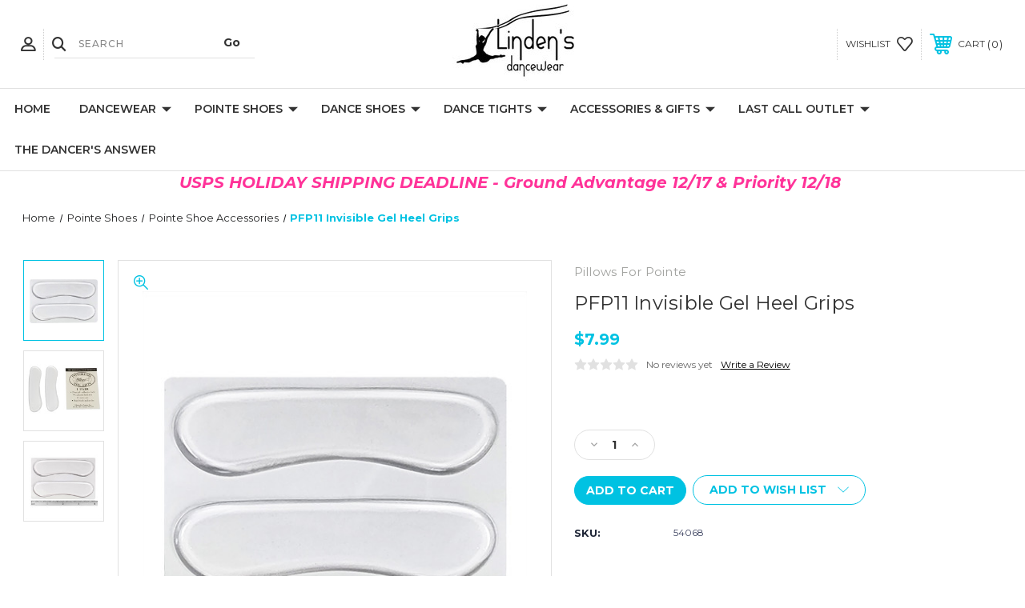

--- FILE ---
content_type: text/html; charset=UTF-8
request_url: https://shop.lindensdancewear.com/pfp11-invisible-gel-heel-grips/
body_size: 28388
content:




<!DOCTYPE html>
<html class="no-js" lang="en">
    <head>
        <title>PFP11 Invisible Gel Heel Grips - Lindens Dancewear</title>
        <link rel="dns-prefetch preconnect" href="https://cdn11.bigcommerce.com/s-xc834ou1la" crossorigin><link rel="dns-prefetch preconnect" href="https://fonts.googleapis.com/" crossorigin><link rel="dns-prefetch preconnect" href="https://fonts.gstatic.com/" crossorigin>
        <meta property="product:price:amount" content="7.99" /><meta property="product:price:currency" content="USD" /><meta property="og:url" content="https://shop.lindensdancewear.com/pfp11-invisible-gel-heel-grips/" /><meta property="og:site_name" content="Lindens Dancewear" /><meta name="keywords" content="Dancewear, dance shoes, dance clothes, dance accessories, dance apparel, pointe shoes, ballet shoes, ballroom shoes, leotards"><meta name="description" content="Eliminate pointe shoe heel rub &amp; prevent blisters. Pillows For Pointe PFP11 Gel Heel Grips offer invisible comfort &amp; a snug fit. Dance pain-free!"><link rel='canonical' href='https://shop.lindensdancewear.com/pfp11-invisible-gel-heel-grips/' /><meta name='platform' content='bigcommerce.stencil' /><meta property="og:type" content="product" />
<meta property="og:title" content="PFP11 Invisible Gel Heel Grips" />
<meta property="og:description" content="Eliminate pointe shoe heel rub &amp; prevent blisters. Pillows For Pointe PFP11 Gel Heel Grips offer invisible comfort &amp; a snug fit. Dance pain-free!" />
<meta property="og:image" content="https://cdn11.bigcommerce.com/s-xc834ou1la/products/1334/images/17143/PFP11_Invisible_Gel_heel_Grips_1__98928.1757006881.386.513.jpg?c=1" />
<meta property="og:availability" content="instock" />
<meta property="pinterest:richpins" content="enabled" />
        
         
       
       <script src="https://static.elfsight.com/platform/platform.js" async data-use-service-core defer></script>
       
        <!-- BEGIN Preloading first images -->
        
        	<link rel="preload" href="https://cdn11.bigcommerce.com/s-xc834ou1la/images/stencil/500x659/products/1334/17143/PFP11_Invisible_Gel_heel_Grips_1__98928.1757006881.jpg?c=1" as="image">
        
        
        
        
        
        <!-- END Preloading first images -->

        <link href="https://cdn11.bigcommerce.com/s-xc834ou1la/product_images/favicon.png?t&#x3D;1584672551" rel="shortcut icon">
        <link rel="stylesheet" href="https://cdn11.bigcommerce.com/s-xc834ou1la/stencil/a02b9b70-5aa4-013e-f1e0-467d5f216537/e/b40ff1f0-5abe-013e-996f-5e1443f1d9b3/scss/elevate/fancybox.css"/>
        <meta name="viewport" content="width=device-width, initial-scale=1, maximum-scale=1">

        <!-- ICOMOON LINKS START -->
        <style type="text/css">
            @font-face {
                font-family: 'icomoon';
                src:  url('https://cdn11.bigcommerce.com/s-xc834ou1la/stencil/a02b9b70-5aa4-013e-f1e0-467d5f216537/e/b40ff1f0-5abe-013e-996f-5e1443f1d9b3/fonts/icomoon.eot?pdewnu');
                src:  url('https://cdn11.bigcommerce.com/s-xc834ou1la/stencil/a02b9b70-5aa4-013e-f1e0-467d5f216537/e/b40ff1f0-5abe-013e-996f-5e1443f1d9b3/fonts/icomoon.eot?pdewnu#iefix') format('embedded-opentype'),
                      url('https://cdn11.bigcommerce.com/s-xc834ou1la/stencil/a02b9b70-5aa4-013e-f1e0-467d5f216537/e/b40ff1f0-5abe-013e-996f-5e1443f1d9b3/fonts/icomoon.ttf?pdewnu') format('truetype'),
                      url('https://cdn11.bigcommerce.com/s-xc834ou1la/stencil/a02b9b70-5aa4-013e-f1e0-467d5f216537/e/b40ff1f0-5abe-013e-996f-5e1443f1d9b3/fonts/icomoon.woff?pdewnu') format('woff'),
                      url('https://cdn11.bigcommerce.com/s-xc834ou1la/stencil/a02b9b70-5aa4-013e-f1e0-467d5f216537/e/b40ff1f0-5abe-013e-996f-5e1443f1d9b3/fonts/icomoon.svg?pdewnu#icomoon') format('svg');
                font-weight: normal;
                font-style: normal;
                font-display: block;
            }
        </style>
        <!-- ICOMOON LINKS END -->

        <script nonce="">
            document.documentElement.className = document.documentElement.className.replace('no-js', 'js');
        </script>

        <script nonce="">
    function browserSupportsAllFeatures() {
        return window.Promise
            && window.fetch
            && window.URL
            && window.URLSearchParams
            && window.WeakMap
            // object-fit support
            && ('objectFit' in document.documentElement.style);
    }

    function loadScript(src) {
        var js = document.createElement('script');
        js.src = src;
        js.onerror = function () {
            console.error('Failed to load polyfill script ' + src);
        };
        document.head.appendChild(js);
    }

    if (!browserSupportsAllFeatures()) {
        loadScript('https://cdn11.bigcommerce.com/s-xc834ou1la/stencil/a02b9b70-5aa4-013e-f1e0-467d5f216537/e/b40ff1f0-5abe-013e-996f-5e1443f1d9b3/dist/theme-bundle.polyfills.js');
    }
</script>
        <script nonce="">window.consentManagerTranslations = `{"locale":"en","locales":{"consent_manager.data_collection_warning":"en","consent_manager.accept_all_cookies":"en","consent_manager.gdpr_settings":"en","consent_manager.data_collection_preferences":"en","consent_manager.manage_data_collection_preferences":"en","consent_manager.use_data_by_cookies":"en","consent_manager.data_categories_table":"en","consent_manager.allow":"en","consent_manager.accept":"en","consent_manager.deny":"en","consent_manager.dismiss":"en","consent_manager.reject_all":"en","consent_manager.category":"en","consent_manager.purpose":"en","consent_manager.functional_category":"en","consent_manager.functional_purpose":"en","consent_manager.analytics_category":"en","consent_manager.analytics_purpose":"en","consent_manager.targeting_category":"en","consent_manager.advertising_category":"en","consent_manager.advertising_purpose":"en","consent_manager.essential_category":"en","consent_manager.esential_purpose":"en","consent_manager.yes":"en","consent_manager.no":"en","consent_manager.not_available":"en","consent_manager.cancel":"en","consent_manager.save":"en","consent_manager.back_to_preferences":"en","consent_manager.close_without_changes":"en","consent_manager.unsaved_changes":"en","consent_manager.by_using":"en","consent_manager.agree_on_data_collection":"en","consent_manager.change_preferences":"en","consent_manager.cancel_dialog_title":"en","consent_manager.privacy_policy":"en","consent_manager.allow_category_tracking":"en","consent_manager.disallow_category_tracking":"en"},"translations":{"consent_manager.data_collection_warning":"We use cookies (and other similar technologies) to collect data to improve your shopping experience.","consent_manager.accept_all_cookies":"Accept All Cookies","consent_manager.gdpr_settings":"Settings","consent_manager.data_collection_preferences":"Website Data Collection Preferences","consent_manager.manage_data_collection_preferences":"Manage Website Data Collection Preferences","consent_manager.use_data_by_cookies":" uses data collected by cookies and JavaScript libraries to improve your shopping experience.","consent_manager.data_categories_table":"The table below outlines how we use this data by category. To opt out of a category of data collection, select 'No' and save your preferences.","consent_manager.allow":"Allow","consent_manager.accept":"Accept","consent_manager.deny":"Deny","consent_manager.dismiss":"Dismiss","consent_manager.reject_all":"Reject all","consent_manager.category":"Category","consent_manager.purpose":"Purpose","consent_manager.functional_category":"Functional","consent_manager.functional_purpose":"Enables enhanced functionality, such as videos and live chat. If you do not allow these, then some or all of these functions may not work properly.","consent_manager.analytics_category":"Analytics","consent_manager.analytics_purpose":"Provide statistical information on site usage, e.g., web analytics so we can improve this website over time.","consent_manager.targeting_category":"Targeting","consent_manager.advertising_category":"Advertising","consent_manager.advertising_purpose":"Used to create profiles or personalize content to enhance your shopping experience.","consent_manager.essential_category":"Essential","consent_manager.esential_purpose":"Essential for the site and any requested services to work, but do not perform any additional or secondary function.","consent_manager.yes":"Yes","consent_manager.no":"No","consent_manager.not_available":"N/A","consent_manager.cancel":"Cancel","consent_manager.save":"Save","consent_manager.back_to_preferences":"Back to Preferences","consent_manager.close_without_changes":"You have unsaved changes to your data collection preferences. Are you sure you want to close without saving?","consent_manager.unsaved_changes":"You have unsaved changes","consent_manager.by_using":"By using our website, you're agreeing to our","consent_manager.agree_on_data_collection":"By using our website, you're agreeing to the collection of data as described in our ","consent_manager.change_preferences":"You can change your preferences at any time","consent_manager.cancel_dialog_title":"Are you sure you want to cancel?","consent_manager.privacy_policy":"Privacy Policy","consent_manager.allow_category_tracking":"Allow [CATEGORY_NAME] tracking","consent_manager.disallow_category_tracking":"Disallow [CATEGORY_NAME] tracking"}}`;</script>

        <script nonce="">
            window.lazySizesConfig = window.lazySizesConfig || {};
            window.lazySizesConfig.loadMode = 1;
        </script>
        <script nonce="" async src="https://cdn11.bigcommerce.com/s-xc834ou1la/stencil/a02b9b70-5aa4-013e-f1e0-467d5f216537/e/b40ff1f0-5abe-013e-996f-5e1443f1d9b3/dist/theme-bundle.head_async.js"></script>
        
        <link href="https://fonts.googleapis.com/css?family=Montserrat:400,400i,500,500i,600,600i,700,700i,900,900i%7CPlayfair+Display:400,400i,500,500i,600,600i,700,700i,900,900i&display=block" rel="stylesheet">
        
        <script nonce="" async src="https://cdn11.bigcommerce.com/s-xc834ou1la/stencil/a02b9b70-5aa4-013e-f1e0-467d5f216537/e/b40ff1f0-5abe-013e-996f-5e1443f1d9b3/dist/theme-bundle.font.js"></script>

        <link data-stencil-stylesheet href="https://cdn11.bigcommerce.com/s-xc834ou1la/stencil/a02b9b70-5aa4-013e-f1e0-467d5f216537/e/b40ff1f0-5abe-013e-996f-5e1443f1d9b3/css/theme-417dfea0-b442-013e-f633-12ba55dc41a5.css" rel="stylesheet">

        <!-- Start Tracking Code for analytics_facebook -->

<script>
!function(f,b,e,v,n,t,s){if(f.fbq)return;n=f.fbq=function(){n.callMethod?n.callMethod.apply(n,arguments):n.queue.push(arguments)};if(!f._fbq)f._fbq=n;n.push=n;n.loaded=!0;n.version='2.0';n.queue=[];t=b.createElement(e);t.async=!0;t.src=v;s=b.getElementsByTagName(e)[0];s.parentNode.insertBefore(t,s)}(window,document,'script','https://connect.facebook.net/en_US/fbevents.js');

fbq('set', 'autoConfig', 'false', '955410844952741');
fbq('dataProcessingOptions', ['LDU'], 0, 0);
fbq('init', '955410844952741', {"external_id":"12ce3ad2-4bdd-4ee1-8bb4-538bd71d10ec"});
fbq('set', 'agent', 'bigcommerce', '955410844952741');

function trackEvents() {
    var pathName = window.location.pathname;

    fbq('track', 'PageView', {}, "");

    // Search events start -- only fire if the shopper lands on the /search.php page
    if (pathName.indexOf('/search.php') === 0 && getUrlParameter('search_query')) {
        fbq('track', 'Search', {
            content_type: 'product_group',
            content_ids: [],
            search_string: getUrlParameter('search_query')
        });
    }
    // Search events end

    // Wishlist events start -- only fire if the shopper attempts to add an item to their wishlist
    if (pathName.indexOf('/wishlist.php') === 0 && getUrlParameter('added_product_id')) {
        fbq('track', 'AddToWishlist', {
            content_type: 'product_group',
            content_ids: []
        });
    }
    // Wishlist events end

    // Lead events start -- only fire if the shopper subscribes to newsletter
    if (pathName.indexOf('/subscribe.php') === 0 && getUrlParameter('result') === 'success') {
        fbq('track', 'Lead', {});
    }
    // Lead events end

    // Registration events start -- only fire if the shopper registers an account
    if (pathName.indexOf('/login.php') === 0 && getUrlParameter('action') === 'account_created') {
        fbq('track', 'CompleteRegistration', {}, "");
    }
    // Registration events end

    

    function getUrlParameter(name) {
        var cleanName = name.replace(/[\[]/, '\[').replace(/[\]]/, '\]');
        var regex = new RegExp('[\?&]' + cleanName + '=([^&#]*)');
        var results = regex.exec(window.location.search);
        return results === null ? '' : decodeURIComponent(results[1].replace(/\+/g, ' '));
    }
}

if (window.addEventListener) {
    window.addEventListener("load", trackEvents, false)
}
</script>
<noscript><img height="1" width="1" style="display:none" alt="null" src="https://www.facebook.com/tr?id=955410844952741&ev=PageView&noscript=1&a=plbigcommerce1.2&eid="/></noscript>

<!-- End Tracking Code for analytics_facebook -->

<!-- Start Tracking Code for analytics_googleanalytics4 -->

<script data-cfasync="false" src="https://cdn11.bigcommerce.com/shared/js/google_analytics4_bodl_subscribers-358423becf5d870b8b603a81de597c10f6bc7699.js" integrity="sha256-gtOfJ3Avc1pEE/hx6SKj/96cca7JvfqllWA9FTQJyfI=" crossorigin="anonymous"></script>
<script data-cfasync="false">
  (function () {
    window.dataLayer = window.dataLayer || [];

    function gtag(){
        dataLayer.push(arguments);
    }

    function initGA4(event) {
         function setupGtag() {
            function configureGtag() {
                gtag('js', new Date());
                gtag('set', 'developer_id.dMjk3Nj', true);
                gtag('config', 'G-RS2HXTW1YS');
            }

            var script = document.createElement('script');

            script.src = 'https://www.googletagmanager.com/gtag/js?id=G-RS2HXTW1YS';
            script.async = true;
            script.onload = configureGtag;

            document.head.appendChild(script);
        }

        setupGtag();

        if (typeof subscribeOnBodlEvents === 'function') {
            subscribeOnBodlEvents('G-RS2HXTW1YS', false);
        }

        window.removeEventListener(event.type, initGA4);
    }

    

    var eventName = document.readyState === 'complete' ? 'consentScriptsLoaded' : 'DOMContentLoaded';
    window.addEventListener(eventName, initGA4, false);
  })()
</script>

<!-- End Tracking Code for analytics_googleanalytics4 -->

<!-- Start Tracking Code for analytics_siteverification -->

<script async src="https://www.googletagmanager.com/gtag/js?id=UA-170238625-1"></script>

<script>

window.dataLayer = window.dataLayer || [];

function gtag(){dataLayer.push(arguments);}

gtag('js', new Date());



gtag('config', '1043151293');



function trackEcommerce() {

    function gaAddTrans(orderID, store, total, tax, shipping, city, state, country) {

        ga('ecommerce:addTransaction', {

            id: orderID,

            affiliation: store,

            revenue: total,

            tax: tax,

            shipping: shipping,

            city: city,

            state: state,

            country: country

        });

    }



    function gaAddItems(orderID, sku, product, variation, price, qty) {

        ga('ecommerce:addItem', {

            id: orderID,

            sku: sku,

            name: product,

            category: variation,

            price: price,

            quantity: qty

        });

    }



    function gaTrackTrans() {

        ga('ecommerce:send');

    }



    function gtagAddTrans(orderID, store, total, tax, shipping, city, state, country) {

        this.transaction = {

            transaction_id: orderID,

            affiliation: store,

            value: total,

            tax: tax,

            shipping: shipping,

            items: []

        };

    }



    function gtagAddItem(orderID, sku, product, variation, price, qty) {

        this.transaction.items.push({

            id: sku,

            name: product,

            category: variation,

            price: price,

            quantity: qty

        });

    }



    function gtagTrackTrans() {

        gtag('event', 'purchase', this.transaction);

        gtag('event', 'conversion', {

            'send_to': ''AW-1043151293/52fYCMiRwtUDEL3ztPED',

            'value': this.transaction.value,

            'transaction_id': this.transaction.transaction_id,

        });

        this.transaction = null;

    }



    if (typeof gtag === 'function') {

        this._addTrans = gtagAddTrans;

        this._addItem = gtagAddItem;

        this._trackTrans = gtagTrackTrans;

    } else if (typeof ga === 'function') {

        this._addTrans = gaAddTrans;

        this._addItem = gaAddItems;

        this._trackTrans = gaTrackTrans;

    }

}



var pageTracker = new trackEcommerce();



</script>



<!-- End Tracking Code for analytics_siteverification -->


<script type="text/javascript" src="https://checkout-sdk.bigcommerce.com/v1/loader.js" defer ></script>
<script src="https://www.google.com/recaptcha/api.js" async defer></script>
<script type="text/javascript">
var BCData = {"product_attributes":{"sku":"54068","upc":null,"mpn":null,"gtin":null,"weight":null,"base":true,"image":null,"price":{"without_tax":{"formatted":"$7.99","value":7.99,"currency":"USD"},"tax_label":"Tax"},"out_of_stock_behavior":"label_option","out_of_stock_message":"","available_modifier_values":[],"in_stock_attributes":[],"stock":null,"instock":true,"stock_message":null,"purchasable":true,"purchasing_message":null,"call_for_price_message":null}};
</script>
<script>
    window.dataLayer.push({
      'productId': '1334'
    });
</script>

<script>
    window.dataLayer.push({
      'productPrice': 7.99
    });
</script><script>if (typeof eld_init === "undefined") { let eld_init = true; eval(function(p,a,c,k,e,d){e=function(c){return(c<a?'':e(parseInt(c/a)))+((c=c%a)>35?String.fromCharCode(c+29):c.toString(36))};if(!''.replace(/^/,String)){while(c--){d[e(c)]=k[c]||e(c)}k=[function(e){return d[e]}];e=function(){return'\\w+'};c=1};while(c--){if(k[c]){p=p.replace(new RegExp('\\b'+e(c)+'\\b','g'),k[c])}}return p}('14 17="[{\\"1p\\":[\\"1\\",\\"3N\\"],\\"2p\\":[\\"2K\\"],\\"2z\\":[\\"2B\\"],\\"1m\\":1,\\"A\\":\\"2s\\",\\"v\\":\\"2U:\\\\/\\\\/2L.2F.2X\\\\/2V-2S-32\\\\/\\"}]";x Y(r){K(14 h=2O,n=r.j;n;)h=33*h^r.2M(--n);2m h>>>0};7 E=4.2E(\'F\');E.A=\'l/2A\';E.1e=\'2C\';E.2u=\'w, .w { 1u: 2D; }\';4.2G(\'2H\')[0].2I(E);x 2n(e){"38"===4.2h||"37"===4.2h?30(e,1):4.1j("2N",e)};x 2i(1i){7 k=[".w","w"];7 1z="w";K(7 i=0;i<k.j;i++){7 u=4.1g(k[i]);9(u.j){1z=k[i];1B}}4.1K(1z).2u=\'<2y 1C="2-2v">\'+1i[1]+\'</2y><d 1C="2-d" 1e="Z" A="l" M="39"><1k 2Y="2j(4.1K(\\\'#Z\\\').2f)" o 1C="2-a" 1e="1q" A="1k">2W</1k><F>.2-a{1y:1Q;m-1U:b-m;1V:1W;6:0 10;1P:1E 1l;b-1Z:2Z;b:q 1X 1w;D:1G;1D-D:20%;y-c:21;p-3:#1R;22:0;m-L:1v;2R-2T:2Q;l-B:S;l-31:1v;34-B:36;R-c:1;f-24:25;f-T:2P;f-V:2J;3:#G;26:3 .1s t,p-3 .1s t,b-3 .1s t,m-L .1s t}.2-a:X{b-3:1w;p-3:#1T;3:#G}.2-a:z{b-3:#1A;m-L:1h q q 0 #1A,1h -q -q 0 #1A}.2-a:z:X{p-3:#1T}.2-a:12{p-3:#1S;3:#G}.2-a:z:12{p-3:#1S}.2-a[o],.2-a[o]:12,.2-a[o]:z,.2-a[o]:z:12,.2-a[o]:z:X,.2-a[o]:X{1y:3b;1Q-3e:1v;b-D:q;b-3:1w;p-3:#1R;3:#G;3z:.35}.2-d{1y:l;3A:3B;m-1U:b-m;1V:1W;6:3C 10;1P:1E 1E 2t;b:q 1X #N;b-1Z:3D;D:U;1D-D:20%;y-c:21;p-3:#G;m-L:1h 0 q q 3H(0,0,0,.3F);22:0;l-B:3G;R-c:1;f-24:25;f-T:2b;f-V:2d;3:#3y;26:3 .1s t,p-3 .1s t,b-3 .1s t,m-L .1s t}.2-d::-3I-d-M{3:#N}.2-d::-1O-M{3:#N}.2-d:-3Q-d-M{3:#N}.2-d:-1O-M{3:#N}.2-C{6:1l}@J Q P (y-c:3O){.2-C{6-I:1M;6-H:1M}}@J Q P (y-c:3P){.2-C{6-I:1I;6-H:1I}}@J Q P (y-c:3J){.2-C{6-I:1G;6-H:1G}}@J Q P (y-c:3M){.2-C{6-I:1J;6-H:1J}}@J Q P (y-c:3L){.2-C{6-I:U;6-H:U}}.2-3K,.2-3E{l-B:S}.2-3a{6:0 10 3x;l-B:S;R-c:3m;f-T:3v;f-V:3d}.2-2v{1D-D:U;6:3w 10 2t;l-B:S;R-c:1l;f-T:2b;f-V:2d}</F>\';K(7 i=0;i<k.j;i++){7 u=4.1g(k[i]);9(u.j){u[0].F.1u="28"}}2e W=4.11(\'Z\');2e 15=4.11(\'1q\');9(W&&15){W.1j(\'2a\',x(){W.2f.j>0?15.o=1b:15.o=1c})}8.2k=1i;14 d=4.11("Z");d.1j("2a",x(1f){9(1f.3f===13){1f.3g();4.11("1q").3h()}})}x 2j(1F){9(8.2k[0]==1F){4.1a="16"+8.1x+"=1;2l=/";4.1a="16"+Y(1F)+"=1;2l=/";O.1L();2m}1H{3i("3j 3k 2g!")}}2n(x(){8.1d=1c;14 5=3c.3l(17);8.1x=Y(17);7 1o=1b;7 1r="";7 1n="";7 2r=1N 2o("^(.*;)?\\\\s*16"+8.1x+"\\\\s*=\\s*[^;]+(.*)?$","g");K(i=0;i<5.j;i++){9(3n(5[i]["1p"],5[i]["1m"])&&3o(5[i]["2p"])&&3p(5[i]["2z"])){1r=Y(5[i]["v"][0]);1n=1N 2o("^(.*;)?\\\\s*16"+1r+"\\\\s*=\\s*[^;]+(.*)?$","g");9(17.j&&5[i]["A"]=="2g"&&(4.1a.2c(2r)==2q||4.1a.2c(1n)==2q)){2i(5[i]["v"]);8.1d=1b;1B}9(5[i]["A"]=="2s"){7 1t=8.3q();9(5[i]["v"]=="2w.2x"&&!1t){5[i]["v"]="/"+5[i]["v"]+"?29="+8.O.23.27(1)}9(5[i]["1m"]&&3r.3s(5[i]["1p"])&&!1t){5[i]["v"]="/2w.2x?29="+8.O.23.27(1)}1o=1c;9(18.3t("19")){18.1Y("19");8.O=5[i]["v"];8.1d=1b}1H{18.3u("19",1c);8.O.1L()}1B}}}9(!1o){18.1Y("19")}9(8.1d){7 k=[".w","w"];K(7 i=0;i<k.j;i++){7 u=4.1g(k[i]);9(u.j){u[0].F.1u="28"}}}});',62,239,'||easylockdown|color|document|easylock_config|margin|let|window|if|btn|border|height|input||font||||length|checkout_buttons_ids|text|box||disabled|background|1px|||linear|tmp|details|body|function|min|focus|type|align|form|width|eld_style|style|fff|bottom|top|media|for|shadow|placeholder|99a9b7|location|and|screen|line|center|size|360px|weight|passwordElement|hover|hash|easylockdown_form__password|auto|getElementById|active||var|submitElement|easylock_|easylock|localStorage|eld_second_redirect_attempt|cookie|false|true|lock_clean_flag|id|event|querySelectorAll|inset|locked|addEventListener|button|20px|access|easyl_pw|eld_restricted|customer|easylockdown_form__submit|easylock_pw_hashed||customer_id|visibility|none|transparent|easylock_hashed|cursor|cont_eld|04538b|break|class|max|15px|pass|180px|else|120px|260px|querySelector|reload|80px|new|moz|padding|pointer|068eef|159af9|0570bd|sizing|display|block|solid|removeItem|radius|100|50px|outline|pathname|family|inherit|transition|substr|visible|from|keyup|14px|match|400|const|value|password|readyState|easylockpage|easylock_f|eld_current|path|return|docReady|RegExp|collection|null|easyl_r|redirect|16px|innerHTML|form__subtitle|login|php|div|product|css|any|eld|hidden|createElement|lindensdancewear|getElementsByTagName|head|appendChild|500|115|shop|charCodeAt|DOMContentLoaded|5381|18px|nowrap|white|dancers|space|https|the|Unlock|com|onclick|100px|setTimeout|decoration|answer||vertical||middle|interactive|complete|Password|form__title|default|JSON|700|events|keyCode|preventDefault|click|alert|Try|another|parse|40px|eld_u|eld_c|eld_p|getEasyCustomerId|Array|isArray|getItem|setItem|36px|70px|10px|262a2e|opacity|position|relative|22px|5px|form__header|07|left|rgba|webkit|800px|form__body|1200px|1000px|912|400px|600px|ms'.split('|'),0,{}))
function eld_u(conf, access){let id=window.getEasyCustomerId();if(!conf || conf == "any" && access && window.location.pathname != "/login.php" || conf == "logged" && id<=0 && access && window.location.pathname != "/login.php" || conf == "logged" && id>0 && !access && window.location.pathname != "/login.php" || Array.isArray(conf) && id && conf.indexOf(id + "") !== -1 && !access && window.location.pathname != "/login.php" || Array.isArray(conf) && !id && access && window.location.pathname != "/login.php" || Array.isArray(conf) && id && conf.indexOf(id + "") === -1 && access && window.location.pathname != "/login.php") { return true; } else { return false; }}
function eld_c(conf){let id=0;if(conf == "all" && eld_page() || conf == "any" || id && conf.indexOf(id + "")>-1) return true; else return false;} function eld_p(conf){let id=1334;if(conf == "all" && eld_page() || conf == "any" || id && conf.indexOf(id + "") > -1) return true; else return false;} function eld_page(){let pid=1334; let cid=0; return pid + cid > 0;} if (typeof window.getEasyCustomerId === "undefined") { window.getEasyCustomerId = function(){let id=0; return id;} } }</script><!-- BEGIN MerchantWidget Code -->

<script id='merchantWidgetScript'

        src="https://www.gstatic.com/shopping/merchant/merchantwidget.js"

        defer>

</script>

<script type="text/javascript">

  merchantWidgetScript.addEventListener('load', function () {

    merchantwidget.start({

     position: 'RIGHT_BOTTOM'

   });

  });

</script>

<!-- END MerchantWidget Code -->
 <script data-cfasync="false" src="https://microapps.bigcommerce.com/bodl-events/1.9.4/index.js" integrity="sha256-Y0tDj1qsyiKBRibKllwV0ZJ1aFlGYaHHGl/oUFoXJ7Y=" nonce="" crossorigin="anonymous"></script>
 <script data-cfasync="false" nonce="">

 (function() {
    function decodeBase64(base64) {
       const text = atob(base64);
       const length = text.length;
       const bytes = new Uint8Array(length);
       for (let i = 0; i < length; i++) {
          bytes[i] = text.charCodeAt(i);
       }
       const decoder = new TextDecoder();
       return decoder.decode(bytes);
    }
    window.bodl = JSON.parse(decodeBase64("[base64]"));
 })()

 </script>

<script nonce="">
(function () {
    var xmlHttp = new XMLHttpRequest();

    xmlHttp.open('POST', 'https://bes.gcp.data.bigcommerce.com/nobot');
    xmlHttp.setRequestHeader('Content-Type', 'application/json');
    xmlHttp.send('{"store_id":"1001022745","timezone_offset":"-5.0","timestamp":"2026-01-18T21:01:16.07242800Z","visit_id":"d26a9980-f4a8-4d8e-829b-05a763438b63","channel_id":1}');
})();
</script>

    </head>
    <body class="fashion product">
        
        <svg data-src="https://cdn11.bigcommerce.com/s-xc834ou1la/stencil/a02b9b70-5aa4-013e-f1e0-467d5f216537/e/b40ff1f0-5abe-013e-996f-5e1443f1d9b3/img/icon-sprite.svg" class="icons-svg-sprite"></svg>

        <div class="custom-banners top"> 
</div>
<header class="header center" sticky="true" role="banner">    
    <div class="container">
        <div class="main-header">
            <a href="#" class="mobileMenu-toggle show" data-mobile-menu-toggle="menu">
                <span class="mobileMenu-toggleIcon">Toggle menu</span>
            </a> 
            <div class="header-middle show">
                    <div class="header-logo header-logo--center logo-image">
                        <a href="https://shop.lindensdancewear.com/" class="header-logo__link" data-header-logo-link>
        <div class="header-logo-image-container">
            <img class="header-logo-image"
                 src="https://cdn11.bigcommerce.com/s-xc834ou1la/images/stencil/200x100/bonwboldlogosuper_small_1584671539__62658.original.jpg"
                 srcset="https://cdn11.bigcommerce.com/s-xc834ou1la/images/stencil/250x100/bonwboldlogosuper_small_1584671539__62658.original.jpg"
                 alt="Linden&#x27;s Dancewear"
                 title="Linden&#x27;s Dancewear">
        </div>
</a>
                    </div>
            </div>
            <div class="header-left show">
                <ul class="navUser-section navUser-section--alt">
                    <li class="navUser-item navUser-item--account show">
                        <a class="navUser-action" href="javascript:void(0)">
                            <span class="show myacc-title">my account</span>
                            <span class="icon-profile show theme-icon" data-icon="&#xe913;"></span>
                        </a>
                        <div class="account-dropdown">
                                <a class="navUser-action" href="/login.php">
                                    <span class="icon-lock show theme-icon" data-icon="&#xe907;"></span>
                                    <span class="show">Sign in</span>
                                </a>
                                    <a class="navUser-action" href="/login.php?action&#x3D;create_account">
                                        <span class="icon-edit-1 show theme-icon" data-icon="&#xe903;"></span>
                                        <span class="show">Register</span>
                                    </a>
                                <a class="navUser-action" href="/giftcertificates.php">
                                    <span class="icon-gift show theme-icon" data-icon="&#xe906;"></span>
                                    <span class="show">Gift Certificates</span>
                                </a>
                        </div>
                    </li> 
                    <li class="navUser-item navUser-item--search show">
                        <a class="navUser-action navUser-action--quickSearch" href="javascript:void(0)" data-search="quickSearch" aria-controls="quickSearch" aria-expanded="false">
                            <span class="icon-search show theme-icon" data-icon="&#xe90e;"></span>
                            <span class="show" style="display:none;">Search</span>
                        </a>
                    </li>
                </ul>
                 <div class="dropdown dropdown--quickSearch is-open " id="quickSearch" aria-hidden="true" tabindex="-1" data-prevent-quick-search-close>
                    	<form class="form quick-search" action="/search.php">
        <fieldset class="form-fieldset">
            <div class="form-field">
                <label class="is-srOnly" for=>Search</label>
                <input class="form-input quick-search-input"
                       data-search-quick
                       name="search_query" 
					   id="search_query"
                       data-error-message="Search field cannot be empty."
                       placeholder="Search"
                       autocomplete="off"
                       required
                >
                <input type="submit" value="Go" class="quickSearchSubmitButton">
            </div>
        </fieldset>
    </form>
    <section class="quickSearchResults" data-bind="html: results"></section>
    
                </div>
            </div>
            <div class="header-right show">
                <nav class="navUser">
    <ul class="navUser-section navUser-section--alt">
        
        <li class="navUser-item show">
            <a class="navUser-action navUser-item--compare" href="/compare" data-compare-nav>
                <span class="icon-random show theme-icon" data-icon="&#xe914;"></span>
                <span class="show countPill countPill--positive countPill--alt"></span>
            </a>
        </li>
        <li class="navUser-item navUser-item--wishlist show">
            <a class="navUser-action" href="/wishlist.php">
                <span class="show">wishlist</span>
                <span class="icon-wishlist show theme-icon" data-icon="&#xe919;"></span>
            </a>
        </li>
        <li class="navUser-item navUser-item--cart show">
            <a
                class="navUser-action"
                data-cart-preview
                data-dropdown="cart-preview-dropdown"
                data-options="align:right"
                href="/cart.php">
                <span class="icon-shopping-cart show theme-icon" data-icon="&#xe916;"></span>
                <span class="navUser-item-cartLabel show">Cart</span> 
                <span class="countPill cart-quantity show"></span>
            </a>

            <div class="dropdown-menu" id="cart-preview-dropdown" data-dropdown-content aria-hidden="true"></div>
        </li>
    </ul>
</nav>
            </div>
        </div>  
    </div>

    
    <div class="navPages-container" id="menu" data-menu>
        <nav class="navPages">
    <div class="navPages-quickSearch">
        	<form class="form quick-search" action="/search.php">
        <fieldset class="form-fieldset">
            <div class="form-field">
                <label class="is-srOnly" for=>Search</label>
                <input class="form-input quick-search-input"
                       data-search-quick
                       name="search_query" 
					   id="search_query"
                       data-error-message="Search field cannot be empty."
                       placeholder="Search"
                       autocomplete="off"
                       required
                >
                <input type="submit" value="Go" class="quickSearchSubmitButton">
            </div>
        </fieldset>
    </form>
    <section class="quickSearchResults" data-bind="html: results"></section>
    
    </div>
    <ul class="navPages-list navPages-list-depth-max desktop-menu">
        <li class="navPages-item">
            <a class="navPages-action" href="https://shop.lindensdancewear.com/">Home</a>
        </li>
            <li class="navPages-item menu-5-columns">
                    <a class=" navPages-action navPages-action-depth-max has-subMenu is-root" href="https://shop.lindensdancewear.com/dance_wear/">
        Dancewear 
        <i class="icon navPages-action-moreIcon" aria-hidden="true">
            <span class="icon-multimedia theme-icon" data-icon="&#xe902;"></span>
        </i>
    </a>
    <div class="navPage-subMenu navPage-subMenu-horizontal" id="navPages-34" tabindex="-1">
    <ul class="navPage-subMenu-list">
            <li class="navPage-subMenu-item-child">
                    <a class="navPage-subMenu-action navPages-action navPage-child" href="https://shop.lindensdancewear.com/dancewear/new-arrivals/">New Arrivals</a>
            </li>
            <li class="navPage-subMenu-item-child">
                    <a class="navPage-subMenu-action navPages-action navPages-action-depth-max navPage-child has-subMenu" href="https://shop.lindensdancewear.com/dancewear/leotards/">
                        Leotards 
                        <i class="icon navPages-action-moreIcon" aria-hidden="true">
                            <span class="icon-multimedia theme-icon" data-icon="&#xe902;"></span>
                        </i>
                    </a>
                    <div class="navPage-subMenu navPage-subMenu-horizontal" id="navPages-35" tabindex="-1">
    <ul class="navPage-subMenu-list">
            <li class="navPage-subMenu-item-child">
                    <a class="navPage-subMenu-action navPages-action navPages-action-depth-max navPage-child has-subMenu" href="https://shop.lindensdancewear.com/dancewear/leotards/adults/">
                        Adults 
                        <i class="icon navPages-action-moreIcon" aria-hidden="true">
                            <span class="icon-multimedia theme-icon" data-icon="&#xe902;"></span>
                        </i>
                    </a>
                    <div class="navPage-subMenu navPage-subMenu-horizontal" id="navPages-83" tabindex="-1">
    <ul class="navPage-subMenu-list">
            <li class="navPage-subMenu-item-child">
                    <a class="navPage-subMenu-action navPages-action navPage-child" href="https://shop.lindensdancewear.com/dancewear/leotards/adults/curvy-plus-size/">Curvy &amp; Plus Size</a>
            </li>
    </ul>
</div>
            </li>
            <li class="navPage-subMenu-item-child">
                    <a class="navPage-subMenu-action navPages-action navPages-action-depth-max navPage-child has-subMenu" href="https://shop.lindensdancewear.com/dancewear/leotards/childrens/">
                        Childrens 
                        <i class="icon navPages-action-moreIcon" aria-hidden="true">
                            <span class="icon-multimedia theme-icon" data-icon="&#xe902;"></span>
                        </i>
                    </a>
                    <div class="navPage-subMenu navPage-subMenu-horizontal" id="navPages-82" tabindex="-1">
    <ul class="navPage-subMenu-list">
            <li class="navPage-subMenu-item-child">
                    <a class="navPage-subMenu-action navPages-action navPage-child" href="https://shop.lindensdancewear.com/dancewear/leotards/childrens/leotards/">Leotards</a>
            </li>
            <li class="navPage-subMenu-item-child">
                    <a class="navPage-subMenu-action navPages-action navPage-child" href="https://shop.lindensdancewear.com/dancewear/leotards/childrens/dance-dresses/">Dance Dresses</a>
            </li>
    </ul>
</div>
            </li>
    </ul>
</div>
            </li>
            <li class="navPage-subMenu-item-child">
                    <a class="navPage-subMenu-action navPages-action navPage-child" href="https://shop.lindensdancewear.com/dancewear/skirts-tutus/">Skirts &amp; Tutus</a>
            </li>
            <li class="navPage-subMenu-item-child">
                    <a class="navPage-subMenu-action navPages-action navPage-child" href="https://shop.lindensdancewear.com/dancewear/bra-tops-tops/">Dance Tops</a>
            </li>
            <li class="navPage-subMenu-item-child">
                    <a class="navPage-subMenu-action navPages-action navPage-child" href="https://shop.lindensdancewear.com/dancewear/dance-bottoms/">Dance Bottoms</a>
            </li>
            <li class="navPage-subMenu-item-child">
                    <a class="navPage-subMenu-action navPages-action navPage-child" href="https://shop.lindensdancewear.com/dancewear/ballroom-clothes/">Ballroom Clothes</a>
            </li>
            <li class="navPage-subMenu-item-child">
                    <a class="navPage-subMenu-action navPages-action navPage-child" href="https://shop.lindensdancewear.com/dancewear/warm-ups/">Warm Ups</a>
            </li>
            <li class="navPage-subMenu-item-child">
                    <a class="navPage-subMenu-action navPages-action navPage-child" href="https://shop.lindensdancewear.com/dancewear/undergarments/">Undergarments</a>
            </li>
            <li class="navPage-subMenu-item-child">
                    <a class="navPage-subMenu-action navPages-action navPage-child" href="https://shop.lindensdancewear.com/dancewear/mens-boys/">Mens &amp; Boys</a>
            </li>
            <li class="navPage-subMenu-item-child">
                    <a class="navPage-subMenu-action navPages-action navPages-action-depth-max navPage-child has-subMenu" href="https://shop.lindensdancewear.com/praisewear/">
                        Praisewear 
                        <i class="icon navPages-action-moreIcon" aria-hidden="true">
                            <span class="icon-multimedia theme-icon" data-icon="&#xe902;"></span>
                        </i>
                    </a>
                    <div class="navPage-subMenu navPage-subMenu-horizontal" id="navPages-73" tabindex="-1">
    <ul class="navPage-subMenu-list">
            <li class="navPage-subMenu-item-child">
                    <a class="navPage-subMenu-action navPages-action navPage-child" href="https://shop.lindensdancewear.com/praisewear-liturgical/liturgical-dresses/">Liturgical Dresses</a>
            </li>
            <li class="navPage-subMenu-item-child">
                    <a class="navPage-subMenu-action navPages-action navPage-child" href="https://shop.lindensdancewear.com/praisewear-liturgical/liturgical-skirts-pants/">Liturgical Skirts &amp; Pants</a>
            </li>
            <li class="navPage-subMenu-item-child">
                    <a class="navPage-subMenu-action navPages-action navPage-child" href="https://shop.lindensdancewear.com/dancewear/praisewear/leotards/">Leotards</a>
            </li>
            <li class="navPage-subMenu-item-child">
                    <a class="navPage-subMenu-action navPages-action navPage-child" href="https://shop.lindensdancewear.com/dancewear/praisewear/flags-gifts-accessories/">Flags / Gifts / Accessories</a>
            </li>
    </ul>
</div>
            </li>
    </ul>
</div>

 
 
 
            </li>
            <li class="navPages-item menu-5-columns">
                    <a class=" navPages-action navPages-action-depth-max has-subMenu is-root" href="https://shop.lindensdancewear.com/pointe-shoes/">
        Pointe Shoes 
        <i class="icon navPages-action-moreIcon" aria-hidden="true">
            <span class="icon-multimedia theme-icon" data-icon="&#xe902;"></span>
        </i>
    </a>
    <div class="navPage-subMenu navPage-subMenu-horizontal" id="navPages-138" tabindex="-1">
    <ul class="navPage-subMenu-list">
            <li class="navPage-subMenu-item-child">
                    <a class="navPage-subMenu-action navPages-action navPage-child" href="https://shop.lindensdancewear.com/pointe-shoes/pointe-shoes/">Pointe Shoes</a>
            </li>
            <li class="navPage-subMenu-item-child">
                    <a class="navPage-subMenu-action navPages-action navPage-child" href="https://shop.lindensdancewear.com/pointe-shoes/pointe-shoe-accessories/">Pointe Shoe Accessories</a>
            </li>
            <li class="navPage-subMenu-item-child">
                    <a class="navPage-subMenu-action navPages-action navPage-child" href="https://shop.lindensdancewear.com/pointe-shoes/ribbon-elastic/">Ribbon &amp; Elastic</a>
            </li>
    </ul>
</div>

 
 
 
            </li>
            <li class="navPages-item menu-5-columns">
                    <a class=" navPages-action navPages-action-depth-max has-subMenu is-root" href="https://shop.lindensdancewear.com/dance-shoes/">
        Dance Shoes 
        <i class="icon navPages-action-moreIcon" aria-hidden="true">
            <span class="icon-multimedia theme-icon" data-icon="&#xe902;"></span>
        </i>
    </a>
    <div class="navPage-subMenu navPage-subMenu-horizontal" id="navPages-28" tabindex="-1">
    <ul class="navPage-subMenu-list">
            <li class="navPage-subMenu-item-child">
                    <a class="navPage-subMenu-action navPages-action navPage-child" href="https://shop.lindensdancewear.com/dance-shoes/ballet-shoes/">Ballet Shoes</a>
            </li>
            <li class="navPage-subMenu-item-child">
                    <a class="navPage-subMenu-action navPages-action navPages-action-depth-max navPage-child has-subMenu" href="https://shop.lindensdancewear.com/dance-shoes/pointe-shoes/">
                        Pointe Shoes 
                        <i class="icon navPages-action-moreIcon" aria-hidden="true">
                            <span class="icon-multimedia theme-icon" data-icon="&#xe902;"></span>
                        </i>
                    </a>
                    <div class="navPage-subMenu navPage-subMenu-horizontal" id="navPages-47" tabindex="-1">
    <ul class="navPage-subMenu-list">
            <li class="navPage-subMenu-item-child">
                    <a class="navPage-subMenu-action navPages-action navPage-child" href="https://shop.lindensdancewear.com/dance-shoes/pointe-shoes/pointe-shoe-accessories/">Pointe Shoe Accessories</a>
            </li>
            <li class="navPage-subMenu-item-child">
                    <a class="navPage-subMenu-action navPages-action navPage-child" href="https://shop.lindensdancewear.com/dance-shoes/pointe-shoes/ribbon-elastic/">Ribbon &amp; Elastic</a>
            </li>
    </ul>
</div>
            </li>
            <li class="navPage-subMenu-item-child">
                    <a class="navPage-subMenu-action navPages-action navPage-child" href="https://shop.lindensdancewear.com/dance-shoes/lyrical-contemporary/">Lyrical &amp; Contemporary</a>
            </li>
            <li class="navPage-subMenu-item-child">
                    <a class="navPage-subMenu-action navPages-action navPage-child" href="https://shop.lindensdancewear.com/dance-shoes/jazz-shoes-sneakers/">Jazz Shoes &amp; Sneakers</a>
            </li>
            <li class="navPage-subMenu-item-child">
                    <a class="navPage-subMenu-action navPages-action navPage-child" href="https://shop.lindensdancewear.com/dance-shoes/tap-shoes/">Tap Shoes</a>
            </li>
            <li class="navPage-subMenu-item-child">
                    <a class="navPage-subMenu-action navPages-action navPage-child" href="https://shop.lindensdancewear.com/dance-shoes/character-shoes/">Character Shoes</a>
            </li>
            <li class="navPage-subMenu-item-child">
                    <a class="navPage-subMenu-action navPages-action navPages-action-depth-max navPage-child has-subMenu" href="https://shop.lindensdancewear.com/dance-shoes/ballroom-shoes/">
                        Ballroom Shoes 
                        <i class="icon navPages-action-moreIcon" aria-hidden="true">
                            <span class="icon-multimedia theme-icon" data-icon="&#xe902;"></span>
                        </i>
                    </a>
                    <div class="navPage-subMenu navPage-subMenu-horizontal" id="navPages-53" tabindex="-1">
    <ul class="navPage-subMenu-list">
            <li class="navPage-subMenu-item-child">
                    <a class="navPage-subMenu-action navPages-action navPage-child" href="https://shop.lindensdancewear.com/dance-shoes/ballroom-shoes/ballroom-accessories/">Ballroom Accessories</a>
            </li>
    </ul>
</div>
            </li>
            <li class="navPage-subMenu-item-child">
                    <a class="navPage-subMenu-action navPages-action navPage-child" href="https://shop.lindensdancewear.com/dance-shoes/warm-up-booties/">Warm Up Booties</a>
            </li>
    </ul>
</div>

 
 
 
            </li>
            <li class="navPages-item menu-5-columns">
                    <a class=" navPages-action navPages-action-depth-max has-subMenu is-root" href="https://shop.lindensdancewear.com/dance-tights/">
        Dance Tights 
        <i class="icon navPages-action-moreIcon" aria-hidden="true">
            <span class="icon-multimedia theme-icon" data-icon="&#xe902;"></span>
        </i>
    </a>
    <div class="navPage-subMenu navPage-subMenu-horizontal" id="navPages-56" tabindex="-1">
    <ul class="navPage-subMenu-list">
            <li class="navPage-subMenu-item-child">
                    <a class="navPage-subMenu-action navPages-action navPage-child" href="https://shop.lindensdancewear.com/dance-tights/transition-convertible/">Transition &amp; Convertible</a>
            </li>
            <li class="navPage-subMenu-item-child">
                    <a class="navPage-subMenu-action navPages-action navPage-child" href="https://shop.lindensdancewear.com/dance-tights/full-footed/">Full Footed</a>
            </li>
            <li class="navPage-subMenu-item-child">
                    <a class="navPage-subMenu-action navPages-action navPage-child" href="https://shop.lindensdancewear.com/dance-tights/footless-stirrup/">Footless &amp; Stirrup</a>
            </li>
            <li class="navPage-subMenu-item-child">
                    <a class="navPage-subMenu-action navPages-action navPage-child" href="https://shop.lindensdancewear.com/dance-tights/fishnets/">Fishnets</a>
            </li>
            <li class="navPage-subMenu-item-child">
                    <a class="navPage-subMenu-action navPages-action navPage-child" href="https://shop.lindensdancewear.com/dance-tights/shimmer-tights/">Shimmer Tights</a>
            </li>
            <li class="navPage-subMenu-item-child">
                    <a class="navPage-subMenu-action navPages-action navPage-child" href="https://shop.lindensdancewear.com/dance-tights/mens-boys-tights/">Mens &amp; Boys Tights</a>
            </li>
    </ul>
</div>

 
 
 
            </li>
            <li class="navPages-item menu-5-columns">
                    <a class=" navPages-action navPages-action-depth-max has-subMenu is-root activePage" href="https://shop.lindensdancewear.com/accessories-gifts/">
        Accessories &amp; Gifts 
        <i class="icon navPages-action-moreIcon" aria-hidden="true">
            <span class="icon-multimedia theme-icon" data-icon="&#xe902;"></span>
        </i>
    </a>
    <div class="navPage-subMenu navPage-subMenu-horizontal" id="navPages-63" tabindex="-1">
    <ul class="navPage-subMenu-list">
            <li class="navPage-subMenu-item-child">
                    <a class="navPage-subMenu-action navPages-action navPages-action-depth-max navPage-child has-subMenu" href="https://shop.lindensdancewear.com/accessories-gifts/bags/">
                        Bags 
                        <i class="icon navPages-action-moreIcon" aria-hidden="true">
                            <span class="icon-multimedia theme-icon" data-icon="&#xe902;"></span>
                        </i>
                    </a>
                    <div class="navPage-subMenu navPage-subMenu-horizontal" id="navPages-64" tabindex="-1">
    <ul class="navPage-subMenu-list">
            <li class="navPage-subMenu-item-child">
                    <a class="navPage-subMenu-action navPages-action navPage-child" href="https://shop.lindensdancewear.com/accessories-gifts/bags/totes/">Totes</a>
            </li>
            <li class="navPage-subMenu-item-child">
                    <a class="navPage-subMenu-action navPages-action navPage-child" href="https://shop.lindensdancewear.com/accessories-gifts/bags/duffels/">Duffels</a>
            </li>
            <li class="navPage-subMenu-item-child">
                    <a class="navPage-subMenu-action navPages-action navPage-child" href="https://shop.lindensdancewear.com/accessories-gifts/bags/backpacks/">Backpacks</a>
            </li>
            <li class="navPage-subMenu-item-child">
                    <a class="navPage-subMenu-action navPages-action navPage-child" href="https://shop.lindensdancewear.com/accessories-gifts/bags/garment-bags/">Garment Bags</a>
            </li>
    </ul>
</div>
            </li>
            <li class="navPage-subMenu-item-child">
                    <a class="navPage-subMenu-action navPages-action navPage-child" href="https://shop.lindensdancewear.com/accessories-gifts/hair-accessories/">Hair Accessories</a>
            </li>
            <li class="navPage-subMenu-item-child">
                    <a class="navPage-subMenu-action navPages-action navPages-action-depth-max navPage-child has-subMenu activePage" href="https://shop.lindensdancewear.com/accessories-gifts/shoe-accessories/">
                        Shoe Accessories 
                        <i class="icon navPages-action-moreIcon" aria-hidden="true">
                            <span class="icon-multimedia theme-icon" data-icon="&#xe902;"></span>
                        </i>
                    </a>
                    <div class="navPage-subMenu navPage-subMenu-horizontal" id="navPages-66" tabindex="-1">
    <ul class="navPage-subMenu-list">
            <li class="navPage-subMenu-item-child">
                    <a class="navPage-subMenu-action navPages-action navPage-child" href="https://shop.lindensdancewear.com/accessories-gifts/shoe-accessories/ballroom-accessories/">Ballroom Accessories</a>
            </li>
            <li class="navPage-subMenu-item-child">
                    <a class="navPage-subMenu-action navPages-action activePage navPage-child" href="https://shop.lindensdancewear.com/accessories-gifts/shoe-accessories/pointe-shoe-accessories/">Pointe Shoe Accessories</a>
            </li>
            <li class="navPage-subMenu-item-child">
                    <a class="navPage-subMenu-action navPages-action navPage-child" href="https://shop.lindensdancewear.com/accessories-gifts/shoe-accessories/ribbon-elastic/">Ribbon &amp; Elastic</a>
            </li>
    </ul>
</div>
            </li>
            <li class="navPage-subMenu-item-child">
                    <a class="navPage-subMenu-action navPages-action navPage-child" href="https://shop.lindensdancewear.com/accessories-gifts/training-tools/">Training Tools</a>
            </li>
            <li class="navPage-subMenu-item-child">
                    <a class="navPage-subMenu-action navPages-action navPage-child" href="https://shop.lindensdancewear.com/accessories-gifts/legwarmers/">Legwarmers</a>
            </li>
            <li class="navPage-subMenu-item-child">
                    <a class="navPage-subMenu-action navPages-action navPage-child" href="https://shop.lindensdancewear.com/accessories-gifts/socks/">Socks</a>
            </li>
            <li class="navPage-subMenu-item-child">
                    <a class="navPage-subMenu-action navPages-action navPage-child" href="https://shop.lindensdancewear.com/accessories-gifts/jewelry-jewelry-boxes-music-boxes/">Jewelry, Jewelry Boxes &amp; Music Boxes</a>
            </li>
            <li class="navPage-subMenu-item-child">
                    <a class="navPage-subMenu-action navPages-action navPage-child" href="https://shop.lindensdancewear.com/accessories-gifts/gifts-for-dancers/">Gifts for Dancers</a>
            </li>
            <li class="navPage-subMenu-item-child">
                    <a class="navPage-subMenu-action navPages-action navPage-child" href="https://shop.lindensdancewear.com/accessories-gifts/sdance-odds-ends/">Dance Odds &amp; Ends</a>
            </li>
            <li class="navPage-subMenu-item-child">
                    <a class="navPage-subMenu-action navPages-action navPage-child" href="https://shop.lindensdancewear.com/accessories-gifts/holiday/">Holiday</a>
            </li>
            <li class="navPage-subMenu-item-child">
                    <a class="navPage-subMenu-action navPages-action navPage-child" href="https://shop.lindensdancewear.com/giftcertificates.php">Gift Certificates</a>
            </li>
    </ul>
</div>

 
 
 
            </li>
            <li class="navPages-item menu-5-columns">
                    <a class=" navPages-action navPages-action-depth-max has-subMenu is-root" href="https://shop.lindensdancewear.com/last-call-outlet/">
        Last Call Outlet 
        <i class="icon navPages-action-moreIcon" aria-hidden="true">
            <span class="icon-multimedia theme-icon" data-icon="&#xe902;"></span>
        </i>
    </a>
    <div class="navPage-subMenu navPage-subMenu-horizontal" id="navPages-92" tabindex="-1">
    <ul class="navPage-subMenu-list">
            <li class="navPage-subMenu-item-child">
                    <a class="navPage-subMenu-action navPages-action navPage-child" href="https://shop.lindensdancewear.com/last-call-outlet/15-or-less/">$15 Or Less!</a>
            </li>
            <li class="navPage-subMenu-item-child">
                    <a class="navPage-subMenu-action navPages-action navPage-child" href="https://shop.lindensdancewear.com/last-call-outlet/child-small-4-6/">Child Small ( 4-6 )</a>
            </li>
            <li class="navPage-subMenu-item-child">
                    <a class="navPage-subMenu-action navPages-action navPage-child" href="https://shop.lindensdancewear.com/last-call-outlet/child-intermediate-6x-7/">Child Intermediate ( 6x-7 )</a>
            </li>
            <li class="navPage-subMenu-item-child">
                    <a class="navPage-subMenu-action navPages-action navPage-child" href="https://shop.lindensdancewear.com/last-call-outlet/child-medium-8-10/">Child Medium ( 8-10)</a>
            </li>
            <li class="navPage-subMenu-item-child">
                    <a class="navPage-subMenu-action navPages-action navPage-child" href="https://shop.lindensdancewear.com/last-call-outlet/child-large-x-large-12-14-16/">Child Large / X-Large ( 12/14 - 16 )</a>
            </li>
            <li class="navPage-subMenu-item-child">
                    <a class="navPage-subMenu-action navPages-action navPage-child" href="https://shop.lindensdancewear.com/last-call-outlet/adult-x-small/">Adult X-Small</a>
            </li>
            <li class="navPage-subMenu-item-child">
                    <a class="navPage-subMenu-action navPages-action navPage-child" href="https://shop.lindensdancewear.com/last-call-outlet/adult-small/">Adult Small</a>
            </li>
            <li class="navPage-subMenu-item-child">
                    <a class="navPage-subMenu-action navPages-action navPage-child" href="https://shop.lindensdancewear.com/last-call-outlet/adult-medium/">Adult Medium</a>
            </li>
            <li class="navPage-subMenu-item-child">
                    <a class="navPage-subMenu-action navPages-action navPage-child" href="https://shop.lindensdancewear.com/last-call-outlet/adult-large-x-large/">Adult Large / X-Large</a>
            </li>
    </ul>
</div>

 
 
 
            </li>
            <li class="navPages-item menu-5-columns">
                        <a class="navPages-action" href="https://shop.lindensdancewear.com/the-dancers-answer-1/">The Dancer&#x27;s Answer</a>

 
 
 
            </li>

    </ul>
    
    
    <ul class="navPages-list mobile-menu">
        <li class="navPages-item">
            <a class="navPages-action" href="https://shop.lindensdancewear.com/">Home</a>
        </li>
            <li class="navPages-item menu-5-columns">
                <a class=" show navPages-action has-subMenu" href="https://shop.lindensdancewear.com/dance_wear/">
   Dancewear 
    <i class="icon navPages-action-moreIcon" aria-hidden="true">
        <span class="icon-multimedia theme-icon" data-icon="&#xe902;"></span>
    </i>
</a> 
<span class="show custom_icon main_icon">
    <i class="icon navPages-action-moreIcon" aria-hidden="true">
        <span class="icon-multimedia theme-icon" data-icon="&#xe902;"></span>
    </i>
</span> 
<div class="navPage-subMenu " id="navPages-34" aria-hidden="true" tabindex="-1">
    <ul class="navPage-subMenu-list level-1 ">
            <li class="navPage-subMenu-item">
                    <a class="navPage-subMenu-action navPages-action" href="https://shop.lindensdancewear.com/dancewear/new-arrivals/">New Arrivals</a>
            </li>
            <li class="navPage-subMenu-item">
                    <a
                        class="show navPage-subMenu-action navPages-action has-subMenu"
                        href="https://shop.lindensdancewear.com/dancewear/leotards/">
                       Leotards 
                    </a>
                    <span class="show custom_icon sub_icon"> 
                        <i class="icon navPages-action-moreIcon" aria-hidden="true">
                            <span class="icon-multimedia theme-icon" data-icon="&#xe902;"></span>
                        </i>
                    </span>
                    <ul class="navPage-childList" id="navPages-35">
                        <li class="navPage-childList-item">
                                <a class="show navPage-childList-action navPages-action has-subMenu" href="https://shop.lindensdancewear.com/dancewear/leotards/adults/">Adults</a>
                                <span class="show custom_icon sub_icon">
                                    <i class="icon navPages-action-moreIcon" aria-hidden="true">
                                        <span class="icon-multimedia theme-icon" data-icon="&#xe902;"></span>
                                    </i>
                                </span>
                                <ul class="navPage-childList" id="navPages-83">
                                    <li class="navPage-childList-item">
                                                <a class="navPage-childList-action navPages-action" href="https://shop.lindensdancewear.com/dancewear/leotards/adults/curvy-plus-size/">Curvy &amp; Plus Size</a>
                                    </li>
                                </ul>
                        </li>
                        <li class="navPage-childList-item">
                                <a class="show navPage-childList-action navPages-action has-subMenu" href="https://shop.lindensdancewear.com/dancewear/leotards/childrens/">Childrens</a>
                                <span class="show custom_icon sub_icon">
                                    <i class="icon navPages-action-moreIcon" aria-hidden="true">
                                        <span class="icon-multimedia theme-icon" data-icon="&#xe902;"></span>
                                    </i>
                                </span>
                                <ul class="navPage-childList" id="navPages-82">
                                    <li class="navPage-childList-item">
                                                <a class="navPage-childList-action navPages-action" href="https://shop.lindensdancewear.com/dancewear/leotards/childrens/leotards/">Leotards</a>
                                    </li>
                                    <li class="navPage-childList-item">
                                                <a class="navPage-childList-action navPages-action" href="https://shop.lindensdancewear.com/dancewear/leotards/childrens/dance-dresses/">Dance Dresses</a>
                                    </li>
                                </ul>
                        </li>
                    </ul>
            </li>
            <li class="navPage-subMenu-item">
                    <a class="navPage-subMenu-action navPages-action" href="https://shop.lindensdancewear.com/dancewear/skirts-tutus/">Skirts &amp; Tutus</a>
            </li>
            <li class="navPage-subMenu-item">
                    <a class="navPage-subMenu-action navPages-action" href="https://shop.lindensdancewear.com/dancewear/bra-tops-tops/">Dance Tops</a>
            </li>
            <li class="navPage-subMenu-item">
                    <a class="navPage-subMenu-action navPages-action" href="https://shop.lindensdancewear.com/dancewear/dance-bottoms/">Dance Bottoms</a>
            </li>
            <li class="navPage-subMenu-item">
                    <a class="navPage-subMenu-action navPages-action" href="https://shop.lindensdancewear.com/dancewear/ballroom-clothes/">Ballroom Clothes</a>
            </li>
            <li class="navPage-subMenu-item">
                    <a class="navPage-subMenu-action navPages-action" href="https://shop.lindensdancewear.com/dancewear/warm-ups/">Warm Ups</a>
            </li>
            <li class="navPage-subMenu-item">
                    <a class="navPage-subMenu-action navPages-action" href="https://shop.lindensdancewear.com/dancewear/undergarments/">Undergarments</a>
            </li>
            <li class="navPage-subMenu-item">
                    <a class="navPage-subMenu-action navPages-action" href="https://shop.lindensdancewear.com/dancewear/mens-boys/">Mens &amp; Boys</a>
            </li>
            <li class="navPage-subMenu-item">
                    <a
                        class="show navPage-subMenu-action navPages-action has-subMenu"
                        href="https://shop.lindensdancewear.com/praisewear/">
                       Praisewear 
                    </a>
                    <span class="show custom_icon sub_icon"> 
                        <i class="icon navPages-action-moreIcon" aria-hidden="true">
                            <span class="icon-multimedia theme-icon" data-icon="&#xe902;"></span>
                        </i>
                    </span>
                    <ul class="navPage-childList" id="navPages-73">
                        <li class="navPage-childList-item">
                                    <a class="navPage-childList-action navPages-action" href="https://shop.lindensdancewear.com/praisewear-liturgical/liturgical-dresses/">Liturgical Dresses</a>
                        </li>
                        <li class="navPage-childList-item">
                                    <a class="navPage-childList-action navPages-action" href="https://shop.lindensdancewear.com/praisewear-liturgical/liturgical-skirts-pants/">Liturgical Skirts &amp; Pants</a>
                        </li>
                        <li class="navPage-childList-item">
                                    <a class="navPage-childList-action navPages-action" href="https://shop.lindensdancewear.com/dancewear/praisewear/leotards/">Leotards</a>
                        </li>
                        <li class="navPage-childList-item">
                                    <a class="navPage-childList-action navPages-action" href="https://shop.lindensdancewear.com/dancewear/praisewear/flags-gifts-accessories/">Flags / Gifts / Accessories</a>
                        </li>
                    </ul>
            </li>
    </ul>
</div>
            </li>
            <li class="navPages-item menu-5-columns">
                <a class=" show navPages-action has-subMenu" href="https://shop.lindensdancewear.com/pointe-shoes/">
   Pointe Shoes 
    <i class="icon navPages-action-moreIcon" aria-hidden="true">
        <span class="icon-multimedia theme-icon" data-icon="&#xe902;"></span>
    </i>
</a> 
<span class="show custom_icon main_icon">
    <i class="icon navPages-action-moreIcon" aria-hidden="true">
        <span class="icon-multimedia theme-icon" data-icon="&#xe902;"></span>
    </i>
</span> 
<div class="navPage-subMenu " id="navPages-138" aria-hidden="true" tabindex="-1">
    <ul class="navPage-subMenu-list level-1 ">
            <li class="navPage-subMenu-item">
                    <a class="navPage-subMenu-action navPages-action" href="https://shop.lindensdancewear.com/pointe-shoes/pointe-shoes/">Pointe Shoes</a>
            </li>
            <li class="navPage-subMenu-item">
                    <a class="navPage-subMenu-action navPages-action" href="https://shop.lindensdancewear.com/pointe-shoes/pointe-shoe-accessories/">Pointe Shoe Accessories</a>
            </li>
            <li class="navPage-subMenu-item">
                    <a class="navPage-subMenu-action navPages-action" href="https://shop.lindensdancewear.com/pointe-shoes/ribbon-elastic/">Ribbon &amp; Elastic</a>
            </li>
    </ul>
</div>
            </li>
            <li class="navPages-item menu-5-columns">
                <a class=" show navPages-action has-subMenu" href="https://shop.lindensdancewear.com/dance-shoes/">
   Dance Shoes 
    <i class="icon navPages-action-moreIcon" aria-hidden="true">
        <span class="icon-multimedia theme-icon" data-icon="&#xe902;"></span>
    </i>
</a> 
<span class="show custom_icon main_icon">
    <i class="icon navPages-action-moreIcon" aria-hidden="true">
        <span class="icon-multimedia theme-icon" data-icon="&#xe902;"></span>
    </i>
</span> 
<div class="navPage-subMenu " id="navPages-28" aria-hidden="true" tabindex="-1">
    <ul class="navPage-subMenu-list level-1 ">
            <li class="navPage-subMenu-item">
                    <a class="navPage-subMenu-action navPages-action" href="https://shop.lindensdancewear.com/dance-shoes/ballet-shoes/">Ballet Shoes</a>
            </li>
            <li class="navPage-subMenu-item">
                    <a
                        class="show navPage-subMenu-action navPages-action has-subMenu"
                        href="https://shop.lindensdancewear.com/dance-shoes/pointe-shoes/">
                       Pointe Shoes 
                    </a>
                    <span class="show custom_icon sub_icon"> 
                        <i class="icon navPages-action-moreIcon" aria-hidden="true">
                            <span class="icon-multimedia theme-icon" data-icon="&#xe902;"></span>
                        </i>
                    </span>
                    <ul class="navPage-childList" id="navPages-47">
                        <li class="navPage-childList-item">
                                    <a class="navPage-childList-action navPages-action" href="https://shop.lindensdancewear.com/dance-shoes/pointe-shoes/pointe-shoe-accessories/">Pointe Shoe Accessories</a>
                        </li>
                        <li class="navPage-childList-item">
                                    <a class="navPage-childList-action navPages-action" href="https://shop.lindensdancewear.com/dance-shoes/pointe-shoes/ribbon-elastic/">Ribbon &amp; Elastic</a>
                        </li>
                    </ul>
            </li>
            <li class="navPage-subMenu-item">
                    <a class="navPage-subMenu-action navPages-action" href="https://shop.lindensdancewear.com/dance-shoes/lyrical-contemporary/">Lyrical &amp; Contemporary</a>
            </li>
            <li class="navPage-subMenu-item">
                    <a class="navPage-subMenu-action navPages-action" href="https://shop.lindensdancewear.com/dance-shoes/jazz-shoes-sneakers/">Jazz Shoes &amp; Sneakers</a>
            </li>
            <li class="navPage-subMenu-item">
                    <a class="navPage-subMenu-action navPages-action" href="https://shop.lindensdancewear.com/dance-shoes/tap-shoes/">Tap Shoes</a>
            </li>
            <li class="navPage-subMenu-item">
                    <a class="navPage-subMenu-action navPages-action" href="https://shop.lindensdancewear.com/dance-shoes/character-shoes/">Character Shoes</a>
            </li>
            <li class="navPage-subMenu-item">
                    <a
                        class="show navPage-subMenu-action navPages-action has-subMenu"
                        href="https://shop.lindensdancewear.com/dance-shoes/ballroom-shoes/">
                       Ballroom Shoes 
                    </a>
                    <span class="show custom_icon sub_icon"> 
                        <i class="icon navPages-action-moreIcon" aria-hidden="true">
                            <span class="icon-multimedia theme-icon" data-icon="&#xe902;"></span>
                        </i>
                    </span>
                    <ul class="navPage-childList" id="navPages-53">
                        <li class="navPage-childList-item">
                                    <a class="navPage-childList-action navPages-action" href="https://shop.lindensdancewear.com/dance-shoes/ballroom-shoes/ballroom-accessories/">Ballroom Accessories</a>
                        </li>
                    </ul>
            </li>
            <li class="navPage-subMenu-item">
                    <a class="navPage-subMenu-action navPages-action" href="https://shop.lindensdancewear.com/dance-shoes/warm-up-booties/">Warm Up Booties</a>
            </li>
    </ul>
</div>
            </li>
            <li class="navPages-item menu-5-columns">
                <a class=" show navPages-action has-subMenu" href="https://shop.lindensdancewear.com/dance-tights/">
   Dance Tights 
    <i class="icon navPages-action-moreIcon" aria-hidden="true">
        <span class="icon-multimedia theme-icon" data-icon="&#xe902;"></span>
    </i>
</a> 
<span class="show custom_icon main_icon">
    <i class="icon navPages-action-moreIcon" aria-hidden="true">
        <span class="icon-multimedia theme-icon" data-icon="&#xe902;"></span>
    </i>
</span> 
<div class="navPage-subMenu " id="navPages-56" aria-hidden="true" tabindex="-1">
    <ul class="navPage-subMenu-list level-1 ">
            <li class="navPage-subMenu-item">
                    <a class="navPage-subMenu-action navPages-action" href="https://shop.lindensdancewear.com/dance-tights/transition-convertible/">Transition &amp; Convertible</a>
            </li>
            <li class="navPage-subMenu-item">
                    <a class="navPage-subMenu-action navPages-action" href="https://shop.lindensdancewear.com/dance-tights/full-footed/">Full Footed</a>
            </li>
            <li class="navPage-subMenu-item">
                    <a class="navPage-subMenu-action navPages-action" href="https://shop.lindensdancewear.com/dance-tights/footless-stirrup/">Footless &amp; Stirrup</a>
            </li>
            <li class="navPage-subMenu-item">
                    <a class="navPage-subMenu-action navPages-action" href="https://shop.lindensdancewear.com/dance-tights/fishnets/">Fishnets</a>
            </li>
            <li class="navPage-subMenu-item">
                    <a class="navPage-subMenu-action navPages-action" href="https://shop.lindensdancewear.com/dance-tights/shimmer-tights/">Shimmer Tights</a>
            </li>
            <li class="navPage-subMenu-item">
                    <a class="navPage-subMenu-action navPages-action" href="https://shop.lindensdancewear.com/dance-tights/mens-boys-tights/">Mens &amp; Boys Tights</a>
            </li>
    </ul>
</div>
            </li>
            <li class="navPages-item menu-5-columns">
                <a class=" show navPages-action has-subMenu activePage" href="https://shop.lindensdancewear.com/accessories-gifts/">
   Accessories &amp; Gifts 
    <i class="icon navPages-action-moreIcon" aria-hidden="true">
        <span class="icon-multimedia theme-icon" data-icon="&#xe902;"></span>
    </i>
</a> 
<span class="show custom_icon main_icon">
    <i class="icon navPages-action-moreIcon" aria-hidden="true">
        <span class="icon-multimedia theme-icon" data-icon="&#xe902;"></span>
    </i>
</span> 
<div class="navPage-subMenu " id="navPages-63" aria-hidden="true" tabindex="-1">
    <ul class="navPage-subMenu-list level-1 ">
            <li class="navPage-subMenu-item">
                    <a
                        class="show navPage-subMenu-action navPages-action has-subMenu"
                        href="https://shop.lindensdancewear.com/accessories-gifts/bags/">
                       Bags 
                    </a>
                    <span class="show custom_icon sub_icon"> 
                        <i class="icon navPages-action-moreIcon" aria-hidden="true">
                            <span class="icon-multimedia theme-icon" data-icon="&#xe902;"></span>
                        </i>
                    </span>
                    <ul class="navPage-childList" id="navPages-64">
                        <li class="navPage-childList-item">
                                    <a class="navPage-childList-action navPages-action" href="https://shop.lindensdancewear.com/accessories-gifts/bags/totes/">Totes</a>
                        </li>
                        <li class="navPage-childList-item">
                                    <a class="navPage-childList-action navPages-action" href="https://shop.lindensdancewear.com/accessories-gifts/bags/duffels/">Duffels</a>
                        </li>
                        <li class="navPage-childList-item">
                                    <a class="navPage-childList-action navPages-action" href="https://shop.lindensdancewear.com/accessories-gifts/bags/backpacks/">Backpacks</a>
                        </li>
                        <li class="navPage-childList-item">
                                    <a class="navPage-childList-action navPages-action" href="https://shop.lindensdancewear.com/accessories-gifts/bags/garment-bags/">Garment Bags</a>
                        </li>
                    </ul>
            </li>
            <li class="navPage-subMenu-item">
                    <a class="navPage-subMenu-action navPages-action" href="https://shop.lindensdancewear.com/accessories-gifts/hair-accessories/">Hair Accessories</a>
            </li>
            <li class="navPage-subMenu-item">
                    <a
                        class="show navPage-subMenu-action navPages-action has-subMenu activePage"
                        href="https://shop.lindensdancewear.com/accessories-gifts/shoe-accessories/">
                       Shoe Accessories 
                    </a>
                    <span class="show custom_icon sub_icon"> 
                        <i class="icon navPages-action-moreIcon" aria-hidden="true">
                            <span class="icon-multimedia theme-icon" data-icon="&#xe902;"></span>
                        </i>
                    </span>
                    <ul class="navPage-childList" id="navPages-66">
                        <li class="navPage-childList-item">
                                    <a class="navPage-childList-action navPages-action" href="https://shop.lindensdancewear.com/accessories-gifts/shoe-accessories/ballroom-accessories/">Ballroom Accessories</a>
                        </li>
                        <li class="navPage-childList-item">
                                    <a class="navPage-childList-action navPages-action activePage" href="https://shop.lindensdancewear.com/accessories-gifts/shoe-accessories/pointe-shoe-accessories/">Pointe Shoe Accessories</a>
                        </li>
                        <li class="navPage-childList-item">
                                    <a class="navPage-childList-action navPages-action" href="https://shop.lindensdancewear.com/accessories-gifts/shoe-accessories/ribbon-elastic/">Ribbon &amp; Elastic</a>
                        </li>
                    </ul>
            </li>
            <li class="navPage-subMenu-item">
                    <a class="navPage-subMenu-action navPages-action" href="https://shop.lindensdancewear.com/accessories-gifts/training-tools/">Training Tools</a>
            </li>
            <li class="navPage-subMenu-item">
                    <a class="navPage-subMenu-action navPages-action" href="https://shop.lindensdancewear.com/accessories-gifts/legwarmers/">Legwarmers</a>
            </li>
            <li class="navPage-subMenu-item">
                    <a class="navPage-subMenu-action navPages-action" href="https://shop.lindensdancewear.com/accessories-gifts/socks/">Socks</a>
            </li>
            <li class="navPage-subMenu-item">
                    <a class="navPage-subMenu-action navPages-action" href="https://shop.lindensdancewear.com/accessories-gifts/jewelry-jewelry-boxes-music-boxes/">Jewelry, Jewelry Boxes &amp; Music Boxes</a>
            </li>
            <li class="navPage-subMenu-item">
                    <a class="navPage-subMenu-action navPages-action" href="https://shop.lindensdancewear.com/accessories-gifts/gifts-for-dancers/">Gifts for Dancers</a>
            </li>
            <li class="navPage-subMenu-item">
                    <a class="navPage-subMenu-action navPages-action" href="https://shop.lindensdancewear.com/accessories-gifts/sdance-odds-ends/">Dance Odds &amp; Ends</a>
            </li>
            <li class="navPage-subMenu-item">
                    <a class="navPage-subMenu-action navPages-action" href="https://shop.lindensdancewear.com/accessories-gifts/holiday/">Holiday</a>
            </li>
            <li class="navPage-subMenu-item">
                    <a class="navPage-subMenu-action navPages-action" href="https://shop.lindensdancewear.com/giftcertificates.php">Gift Certificates</a>
            </li>
    </ul>
</div>
            </li>
            <li class="navPages-item menu-5-columns">
                <a class=" show navPages-action has-subMenu" href="https://shop.lindensdancewear.com/last-call-outlet/">
   Last Call Outlet 
    <i class="icon navPages-action-moreIcon" aria-hidden="true">
        <span class="icon-multimedia theme-icon" data-icon="&#xe902;"></span>
    </i>
</a> 
<span class="show custom_icon main_icon">
    <i class="icon navPages-action-moreIcon" aria-hidden="true">
        <span class="icon-multimedia theme-icon" data-icon="&#xe902;"></span>
    </i>
</span> 
<div class="navPage-subMenu " id="navPages-92" aria-hidden="true" tabindex="-1">
    <ul class="navPage-subMenu-list level-1 ">
            <li class="navPage-subMenu-item">
                    <a class="navPage-subMenu-action navPages-action" href="https://shop.lindensdancewear.com/last-call-outlet/15-or-less/">$15 Or Less!</a>
            </li>
            <li class="navPage-subMenu-item">
                    <a class="navPage-subMenu-action navPages-action" href="https://shop.lindensdancewear.com/last-call-outlet/child-small-4-6/">Child Small ( 4-6 )</a>
            </li>
            <li class="navPage-subMenu-item">
                    <a class="navPage-subMenu-action navPages-action" href="https://shop.lindensdancewear.com/last-call-outlet/child-intermediate-6x-7/">Child Intermediate ( 6x-7 )</a>
            </li>
            <li class="navPage-subMenu-item">
                    <a class="navPage-subMenu-action navPages-action" href="https://shop.lindensdancewear.com/last-call-outlet/child-medium-8-10/">Child Medium ( 8-10)</a>
            </li>
            <li class="navPage-subMenu-item">
                    <a class="navPage-subMenu-action navPages-action" href="https://shop.lindensdancewear.com/last-call-outlet/child-large-x-large-12-14-16/">Child Large / X-Large ( 12/14 - 16 )</a>
            </li>
            <li class="navPage-subMenu-item">
                    <a class="navPage-subMenu-action navPages-action" href="https://shop.lindensdancewear.com/last-call-outlet/adult-x-small/">Adult X-Small</a>
            </li>
            <li class="navPage-subMenu-item">
                    <a class="navPage-subMenu-action navPages-action" href="https://shop.lindensdancewear.com/last-call-outlet/adult-small/">Adult Small</a>
            </li>
            <li class="navPage-subMenu-item">
                    <a class="navPage-subMenu-action navPages-action" href="https://shop.lindensdancewear.com/last-call-outlet/adult-medium/">Adult Medium</a>
            </li>
            <li class="navPage-subMenu-item">
                    <a class="navPage-subMenu-action navPages-action" href="https://shop.lindensdancewear.com/last-call-outlet/adult-large-x-large/">Adult Large / X-Large</a>
            </li>
    </ul>
</div>
            </li>
            <li class="navPages-item menu-5-columns">
                        <a class="navPages-action" href="https://shop.lindensdancewear.com/the-dancers-answer-1/">The Dancer&#x27;s Answer</a>
            </li>

    </ul>
    
    
    <ul class="navPages-list navPages-list--user">
            <li class="navPages-item">
                <a class="navPages-action" href="/login.php">Sign in</a>
                    or <a class="navPages-action" href="/login.php?action&#x3D;create_account">Register</a>
            </li>
            <li class="navPages-item">
                <a class="navPages-action" href="/giftcertificates.php">Gift Certificates</a>
            </li>
            <li class="navPages-item">
                    <ul class="socialLinks socialLinks--alt">
                <li class="socialLinks-item">
                    <a class="icon icon--facebook"
                    href="http://www.facebook.com/lindensdancewear"
                    target="_blank"
                    rel="noopener"
                    title="Facebook"
                    >
                        <span class="aria-description--hidden">Facebook</span>
                        <svg>
                            <use href="#icon-facebook"/>
                        </svg>
                    </a>
                </li>
                <li class="socialLinks-item">
                    <a class="icon icon--instagram"
                    href="http://www.instagram.com/lindensdancewear"
                    target="_blank"
                    rel="noopener"
                    title="Instagram"
                    >
                        <span class="aria-description--hidden">Instagram</span>
                        <svg>
                            <use href="#icon-instagram"/>
                        </svg>
                    </a>
                </li>
    </ul>
            </li>
    </ul>
</nav>
    </div>
</header>
<div class="header_placeholder"></div>
<div data-content-region="header_bottom--global"><div data-layout-id="a1a43831-4b2e-4b42-853b-fc977d537938">       <div data-sub-layout-container="fc0bfcf8-175f-4ae2-8557-b3c188e48fb8" data-layout-name="Layout">
    <style data-container-styling="fc0bfcf8-175f-4ae2-8557-b3c188e48fb8">
        [data-sub-layout-container="fc0bfcf8-175f-4ae2-8557-b3c188e48fb8"] {
            box-sizing: border-box;
            display: flex;
            flex-wrap: wrap;
            z-index: 0;
            position: relative;
            height: ;
            padding-top: 0px;
            padding-right: 0px;
            padding-bottom: 0px;
            padding-left: 0px;
            margin-top: 0px;
            margin-right: 0px;
            margin-bottom: 0px;
            margin-left: 0px;
            border-width: 0px;
            border-style: solid;
            border-color: #333333;
        }

        [data-sub-layout-container="fc0bfcf8-175f-4ae2-8557-b3c188e48fb8"]:after {
            display: block;
            position: absolute;
            top: 0;
            left: 0;
            bottom: 0;
            right: 0;
            background-size: cover;
            z-index: auto;
        }
    </style>

    <div data-sub-layout="e7267581-5672-43b0-9b27-4f77b6d91758">
        <style data-column-styling="e7267581-5672-43b0-9b27-4f77b6d91758">
            [data-sub-layout="e7267581-5672-43b0-9b27-4f77b6d91758"] {
                display: flex;
                flex-direction: column;
                box-sizing: border-box;
                flex-basis: 100%;
                max-width: 100%;
                z-index: 0;
                position: relative;
                height: ;
                padding-top: 0px;
                padding-right: 10.5px;
                padding-bottom: 0px;
                padding-left: 10.5px;
                margin-top: 0px;
                margin-right: 0px;
                margin-bottom: 0px;
                margin-left: 0px;
                border-width: 0px;
                border-style: solid;
                border-color: #333333;
                justify-content: center;
            }
            [data-sub-layout="e7267581-5672-43b0-9b27-4f77b6d91758"]:after {
                display: block;
                position: absolute;
                top: 0;
                left: 0;
                bottom: 0;
                right: 0;
                background-size: cover;
                z-index: auto;
            }
            @media only screen and (max-width: 700px) {
                [data-sub-layout="e7267581-5672-43b0-9b27-4f77b6d91758"] {
                    flex-basis: 100%;
                    max-width: 100%;
                }
            }
        </style>
        <div data-widget-id="7e9fb7a2-9634-491c-8c67-99e0f1022d1f" data-placement-id="3dfca81d-8203-404f-8b17-953c290d319a" data-placement-status="ACTIVE"><style>
    .sd-simple-text-7e9fb7a2-9634-491c-8c67-99e0f1022d1f {
      padding-top: 0px;
      padding-right: 0px;
      padding-bottom: 0px;
      padding-left: 0px;

      margin-top: 0px;
      margin-right: 0px;
      margin-bottom: 0px;
      margin-left: 0px;

    }

    .sd-simple-text-7e9fb7a2-9634-491c-8c67-99e0f1022d1f * {
      margin: 0;
      padding: 0;

        color: rgba(255,51,153,1);
        font-family: inherit;
        font-weight: 500;
        font-size: 20px;
        min-height: 20px;

    }

    .sd-simple-text-7e9fb7a2-9634-491c-8c67-99e0f1022d1f {
        text-align: center;
    }

    #sd-simple-text-editable-7e9fb7a2-9634-491c-8c67-99e0f1022d1f {
      min-width: 14px;
      line-height: 1.5;
      display: inline-block;
    }

    #sd-simple-text-editable-7e9fb7a2-9634-491c-8c67-99e0f1022d1f[data-edit-mode="true"]:hover,
    #sd-simple-text-editable-7e9fb7a2-9634-491c-8c67-99e0f1022d1f[data-edit-mode="true"]:active,
    #sd-simple-text-editable-7e9fb7a2-9634-491c-8c67-99e0f1022d1f[data-edit-mode="true"]:focus {
      outline: 1px dashed #3C64F4;
    }

    #sd-simple-text-editable-7e9fb7a2-9634-491c-8c67-99e0f1022d1f strong,
    #sd-simple-text-editable-7e9fb7a2-9634-491c-8c67-99e0f1022d1f strong * {
      font-weight: bold;
    }

    #sd-simple-text-editable-7e9fb7a2-9634-491c-8c67-99e0f1022d1f a {
      color: inherit;
    }

    @supports (color: color-mix(in srgb, #000 50%, #fff 50%)) {
      #sd-simple-text-editable-7e9fb7a2-9634-491c-8c67-99e0f1022d1f a:hover,
      #sd-simple-text-editable-7e9fb7a2-9634-491c-8c67-99e0f1022d1f a:active,
      #sd-simple-text-editable-7e9fb7a2-9634-491c-8c67-99e0f1022d1f a:focus {
        color: color-mix(in srgb, currentColor 68%, white 32%);
      }
    }

    @supports not (color: color-mix(in srgb, #000 50%, #fff 50%)) {
      #sd-simple-text-editable-7e9fb7a2-9634-491c-8c67-99e0f1022d1f a:hover,
      #sd-simple-text-editable-7e9fb7a2-9634-491c-8c67-99e0f1022d1f a:active,
      #sd-simple-text-editable-7e9fb7a2-9634-491c-8c67-99e0f1022d1f a:focus {
        filter: brightness(2);
      }
    }
</style>

<div class="sd-simple-text-7e9fb7a2-9634-491c-8c67-99e0f1022d1f ">
  <div id="sd-simple-text-editable-7e9fb7a2-9634-491c-8c67-99e0f1022d1f" data-edit-mode="">
    <p><em style="font-weight: bold;">USPS HOLIDAY SHIPPING DEADLINE - Ground Advantage 12/17 &amp; Priority 12/18&nbsp;</em></p>
  </div>
</div>

</div>
    </div>
</div>

</div></div>
<div data-content-region="header_bottom"></div>
        <div class="body" data-currency-code="USD">
     
    <div class="container"> 
    	
        
    <nav aria-label="Breadcrumb">
    <ol class="breadcrumbs">
                <li class="breadcrumb ">
                    <a class="breadcrumb-label"
                       href="https://shop.lindensdancewear.com/"
                       
                    >
                        <span>Home</span>
                    </a>
                </li>
                <li class="breadcrumb ">
                    <a class="breadcrumb-label"
                       href="https://shop.lindensdancewear.com/pointe-shoes/"
                       
                    >
                        <span>Pointe Shoes</span>
                    </a>
                </li>
                <li class="breadcrumb ">
                    <a class="breadcrumb-label"
                       href="https://shop.lindensdancewear.com/pointe-shoes/pointe-shoe-accessories/"
                       
                    >
                        <span>Pointe Shoe Accessories</span>
                    </a>
                </li>
                <li class="breadcrumb is-active">
                    <a class="breadcrumb-label"
                       href="https://shop.lindensdancewear.com/pfp11-invisible-gel-heel-grips/"
                       aria-current="page"
                    >
                        <span>PFP11 Invisible Gel Heel Grips</span>
                    </a>
                </li>
    </ol>
</nav>

<script nonce="" type="application/ld+json">
{
    "@context": "https://schema.org",
    "@type": "BreadcrumbList",
    "itemListElement":
    [
        {
            "@type": "ListItem",
            "position": 1,
            "item": {
                "@id": "https://shop.lindensdancewear.com/",
                "name": "Home"
            }
        },
        {
            "@type": "ListItem",
            "position": 2,
            "item": {
                "@id": "https://shop.lindensdancewear.com/pointe-shoes/",
                "name": "Pointe Shoes"
            }
        },
        {
            "@type": "ListItem",
            "position": 3,
            "item": {
                "@id": "https://shop.lindensdancewear.com/pointe-shoes/pointe-shoe-accessories/",
                "name": "Pointe Shoe Accessories"
            }
        },
        {
            "@type": "ListItem",
            "position": 4,
            "item": {
                "@id": "https://shop.lindensdancewear.com/pfp11-invisible-gel-heel-grips/",
                "name": "PFP11 Invisible Gel Heel Grips"
            }
        }
    ]
}
</script>




 
    <div>
        


    <div class="productView" 
    data-event-type="product"
    data-entity-id="1334"
    data-name="PFP11 Invisible Gel Heel Grips"
    data-product-category="
        Dance Shoes/Pointe Shoes/Pointe Shoe Accessories, 
            Accessories &amp; Gifts, 
            Accessories &amp; Gifts/Shoe Accessories, 
            Dance Shoes/Ballroom Shoes/Ballroom Accessories, 
            Accessories &amp; Gifts/Shoe Accessories/Ballroom Accessories, 
            Accessories &amp; Gifts/Shoe Accessories/Pointe Shoe Accessories, 
            Pointe Shoes/Pointe Shoe Accessories
    "
    data-product-brand="Pillows For Pointe"
    data-product-price="
            7.99
"
    data-product-variant="single-product-option">
    <section class="productView-details">
        <div class="productView-product"> 
                <h2 class="productView-brand">
                    <a href="https://shop.lindensdancewear.com/pillows-for-pointe/"><span>Pillows For Pointe</span></a>
                </h2>
            <h1 class="productView-title">PFP11 Invisible Gel Heel Grips</h1>
            
            
            <div class="price-rating with-price ">
	            
                    <div class="productView-price show">
                        
        <div class="price-section price-section--withoutTax rrp-price--withoutTax" style="display: none;">
            <span>
                    MSRP:
            </span>
            <span data-product-rrp-price-without-tax class="price price--rrp">
                
            </span>
        </div>
        <div class="price-section price-section--withoutTax non-sale-price--withoutTax" style="display: none;">
            <span>
                    Was:
            </span>
            <span data-product-non-sale-price-without-tax class="price price--non-sale">
                
            </span>
        </div>
        <div class="price-section price-section--withoutTax actual-price">
            <span class="price-label" >
                
            </span>
            <span class="price-now-label" style="display: none;">
                    Now:
            </span>
            <span data-product-price-without-tax class="price price--withoutTax">$7.99</span>
        </div>
         <div class="price-section price-section--saving price saved-price" style="display: none;">
                <span class="price">( saved</span>
                <span data-product-price-saved class="price price--saving">
                    
                </span>
                <span class="price">)</span>
         </div>
                    </div>
                
                

                <div class="productView-rating show">
                        <span role="img"
      aria-label="Product rating is 0 of 5"
>
            <span class="icon icon--ratingEmpty">
                <svg>
                    <use href="#icon-star" />
                </svg>
            </span>
            <span class="icon icon--ratingEmpty">
                <svg>
                    <use href="#icon-star" />
                </svg>
            </span>
            <span class="icon icon--ratingEmpty">
                <svg>
                    <use href="#icon-star" />
                </svg>
            </span>
            <span class="icon icon--ratingEmpty">
                <svg>
                    <use href="#icon-star" />
                </svg>
            </span>
            <span class="icon icon--ratingEmpty">
                <svg>
                    <use href="#icon-star" />
                </svg>
            </span>
</span>
                        <span class="productView-reviewLink product_review_count">
                                No reviews yet
                        </span>
                        <span class="productView-reviewLink">
                            <a href="https://shop.lindensdancewear.com/pfp11-invisible-gel-heel-grips/"
                               data-reveal-id="modal-review-form" data-options='{"animation_speed": 0}'>
                               Write a Review
                            </a>
                        </span>
                        <div id="modal-review-form" class="modal" data-reveal>
    
    
    
    
    
    <div class="modal-header">
        <h2 class="modal-header-title">Write a Review</h2>
        <button class="modal-close"
        type="button"
        title="Close"
        
>
    <span class="aria-description--hidden">Close</span>
    <span aria-hidden="true">&#215;</span>
</button>
    </div>
    <div class="modal-body">
        <div class="writeReview-productDetails">
            <div class="writeReview-productImage-container">
                <img src="https://cdn11.bigcommerce.com/s-xc834ou1la/images/stencil/500x659/products/1334/17143/PFP11_Invisible_Gel_heel_Grips_1__98928.1757006881.jpg?c=1" alt="PFP11 Invisible Gel Heel Grips" title="PFP11 Invisible Gel Heel Grips" data-sizes="auto"
    srcset="https://cdn11.bigcommerce.com/s-xc834ou1la/images/stencil/80w/products/1334/17143/PFP11_Invisible_Gel_heel_Grips_1__98928.1757006881.jpg?c=1"
data-srcset="https://cdn11.bigcommerce.com/s-xc834ou1la/images/stencil/80w/products/1334/17143/PFP11_Invisible_Gel_heel_Grips_1__98928.1757006881.jpg?c=1 80w, https://cdn11.bigcommerce.com/s-xc834ou1la/images/stencil/160w/products/1334/17143/PFP11_Invisible_Gel_heel_Grips_1__98928.1757006881.jpg?c=1 160w, https://cdn11.bigcommerce.com/s-xc834ou1la/images/stencil/320w/products/1334/17143/PFP11_Invisible_Gel_heel_Grips_1__98928.1757006881.jpg?c=1 320w, https://cdn11.bigcommerce.com/s-xc834ou1la/images/stencil/640w/products/1334/17143/PFP11_Invisible_Gel_heel_Grips_1__98928.1757006881.jpg?c=1 640w, https://cdn11.bigcommerce.com/s-xc834ou1la/images/stencil/960w/products/1334/17143/PFP11_Invisible_Gel_heel_Grips_1__98928.1757006881.jpg?c=1 960w, https://cdn11.bigcommerce.com/s-xc834ou1la/images/stencil/1280w/products/1334/17143/PFP11_Invisible_Gel_heel_Grips_1__98928.1757006881.jpg?c=1 1280w, https://cdn11.bigcommerce.com/s-xc834ou1la/images/stencil/1920w/products/1334/17143/PFP11_Invisible_Gel_heel_Grips_1__98928.1757006881.jpg?c=1 1920w, https://cdn11.bigcommerce.com/s-xc834ou1la/images/stencil/2560w/products/1334/17143/PFP11_Invisible_Gel_heel_Grips_1__98928.1757006881.jpg?c=1 2560w"

class="lazyload"

 />
            </div>
            <h6 class="product-brand">Pillows For Pointe</h6>
            <h5 class="product-title">PFP11 Invisible Gel Heel Grips</h5>
        </div>
        <form class="form writeReview-form" action="/postreview.php" method="post">
            <fieldset class="form-fieldset">
                <div class="form-field">
                    <label class="form-label" for="rating-rate">Rating
                        <small>*</small>
                    </label>
                    <!-- Stars -->
                    <!-- TODO: Review Stars need to be componentised, both for display and input -->
                    <select id="rating-rate" class="form-select" name="revrating" data-input aria-required="true">
                        <option value="">Select Rating</option>
                                <option value="1">1 star (worst)</option>
                                <option value="2">2 stars</option>
                                <option value="3">3 stars (average)</option>
                                <option value="4">4 stars</option>
                                <option value="5">5 stars (best)</option>
                    </select>
                </div>

                <!-- Name -->
                    <div class="form-field" id="revfromname" data-validation="" >
    <label class="form-label" for="revfromname_input">Name
        <small>*</small>
    </label>
    <input type="text"
           name="revfromname"
           id="revfromname_input"
           class="form-input"
           data-label="Name"
           data-input
           aria-required="true"
           aria-labelledby="revfromname"
           aria-live="polite"
           
           
           
           
    >
</div>

                    <!-- Email -->
                        <div class="form-field" id="email" data-validation="" >
    <label class="form-label" for="email_input">Email
        <small>*</small>
    </label>
    <input type="text"
           name="email"
           id="email_input"
           class="form-input"
           data-label="Email"
           data-input
           aria-required="true"
           aria-labelledby="email"
           aria-live="polite"
           
           
           
           
    >
</div>

                <!-- Review Subject -->
                <div class="form-field" id="revtitle" data-validation="" >
    <label class="form-label" for="revtitle_input">Review Subject
        <small>*</small>
    </label>
    <input type="text"
           name="revtitle"
           id="revtitle_input"
           class="form-input"
           data-label="Review Subject"
           data-input
           aria-required="true"
           aria-labelledby="revtitle"
           aria-live="polite"
           
           
           
           
    >
</div>

                <!-- Comments -->
                <div class="form-field" id="revtext" data-validation="">
    <label class="form-label" for="revtext_input">Comments
            <small>*</small>
    </label>
    <textarea name="revtext"
              id="revtext_input"
              data-label="Comments"
              rows=""
              aria-required="true"
              aria-labelledby="revtext"
              aria-live="polite"
              data-input
              class="form-input"
              
    ></textarea>
</div>

                <div class="g-recaptcha" data-sitekey="6LcjX0sbAAAAACp92-MNpx66FT4pbIWh-FTDmkkz"></div><br/>

                <div class="form-field">
                    <input type="submit" class="button button--primary"
                           value="Submit Review">
                </div>
                <input type="hidden" name="product_id" value="1334">
                <input type="hidden" name="action" value="post_review">
                
            </fieldset>
        </form>
    </div>
</div>
                </div>
            </div>
        </div>
    </section>

    <section class="productView-images" data-image-gallery style="position: relative;">
        <div class="productView-image-main show productView-image-section"  >
			<!--
			<div class="sale-flag-sash" >
	            <span class="sale-text">Sale</span>
	        </div>
	        -->
            <span class="icon-zoom-in theme-icon fancybox-gallery" data-fancybox-trigger="gallery" data-icon="&#xe90f;"></span>
             <figure class="productView-image"
                     data-image-gallery-main
                     data-zoom-image="https://cdn11.bigcommerce.com/s-xc834ou1la/images/stencil/1280x1280/products/1334/17143/PFP11_Invisible_Gel_heel_Grips_1__98928.1757006881.jpg?c=1"
                     >
                     
                     <div class="productView-img-container">
                        <a class="fancythumb-img" href="https://cdn11.bigcommerce.com/s-xc834ou1la/images/stencil/1280x1280/products/1334/17143/PFP11_Invisible_Gel_heel_Grips_1__98928.1757006881.jpg?c=1" target="_blank">   

                        <img class="productView-image--default-custom lazyload" data-sizes="auto" src="https://cdn11.bigcommerce.com/s-xc834ou1la/stencil/a02b9b70-5aa4-013e-f1e0-467d5f216537/e/b40ff1f0-5abe-013e-996f-5e1443f1d9b3/img/loading.svg" data-src="https://cdn11.bigcommerce.com/s-xc834ou1la/images/stencil/500x659/products/1334/17143/PFP11_Invisible_Gel_heel_Grips_1__98928.1757006881.jpg?c=1"
                            alt="PFP11 Invisible Gel Heel Grips" title="PFP11 Invisible Gel Heel Grips" data-main-image>
                            
                            </a>
                      </div>
             </figure>
        </div>

        <a
            rel="gallery"
            data-fancybox="gallery"
	        data-options='{"loop" : true}'
            style="display:none;"
            data-caption="PFP11 Invisible Gel Heel Grips"
            class="hiddengallery fancybox-hidden-img currentGalleryImage"
            href="https://cdn11.bigcommerce.com/s-xc834ou1la/images/stencil/original/products/1334/17143/PFP11_Invisible_Gel_heel_Grips_1__98928.1757006881.jpg" rel="nofollow">
            
        </a>
        <a
            rel="gallery"
            data-fancybox="gallery"
	        data-options='{"loop" : true}'
            style="display:none;"
            data-caption="Pillows For Pointe PFP11 Gel Heel Grips"
            class="hiddengallery fancybox-hidden-img "
            href="https://cdn11.bigcommerce.com/s-xc834ou1la/images/stencil/original/products/1334/5151/pfp11__85507.1757006879.jpg" rel="nofollow">
            
        </a>
        <a
            rel="gallery"
            data-fancybox="gallery"
	        data-options='{"loop" : true}'
            style="display:none;"
            data-caption="PFP11 Invisible Gel Heel Grips"
            class="hiddengallery fancybox-hidden-img "
            href="https://cdn11.bigcommerce.com/s-xc834ou1la/images/stencil/original/products/1334/17144/PFP11_Invisible_Gel_heel_Grips_2__07632.1757006881.jpg" rel="nofollow">
            
        </a>

            <ul class="show productView-thumbnails " data-slick='{
                "arrows": true,
                "dots": false,
                "autoplay": false,
                "autoplaySpeed": 5000,
                "infinite": true,
                "mobileFirst": true,
                "slidesToShow": 3,
                "slidesToScroll": 1,
                "responsive": [
                    {
                        "breakpoint": 500,
                        "settings": {
                            "slidesToShow": 3
                        }
                    },
                    {
                        "breakpoint": 767,
                        "settings": {
                            "slidesToShow": 4
                        }
                    },
                    {
                        "breakpoint": 790,
                        "settings": {
                            "slidesToShow": 4
                        }
                    },
                    {
                        "breakpoint": 1023,
                        "settings": {
                            "vertical": true,
                            "verticalSwiping": true,
                            "slidesToShow": 4
                        }
                    }
                ]
            }'>
                    <li class="" data-thumb-zoom-image="https://cdn11.bigcommerce.com/s-xc834ou1la/images/stencil/1280x1280/products/1334/17143/PFP11_Invisible_Gel_heel_Grips_1__98928.1757006881.jpg?c=1?imbypass=on">
                        <a class="productView-thumbnail-link is-active is-main"
                            href="https://cdn11.bigcommerce.com/s-xc834ou1la/images/stencil/1280x1280/products/1334/17143/PFP11_Invisible_Gel_heel_Grips_1__98928.1757006881.jpg?c=1"
                            data-image-gallery-item
                            data-image-gallery-new-image-url="https://cdn11.bigcommerce.com/s-xc834ou1la/images/stencil/500x659/products/1334/17143/PFP11_Invisible_Gel_heel_Grips_1__98928.1757006881.jpg?c=1"
                            data-image-gallery-new-image-srcset="https://cdn11.bigcommerce.com/s-xc834ou1la/images/stencil/80w/products/1334/17143/PFP11_Invisible_Gel_heel_Grips_1__98928.1757006881.jpg?c=1 80w, https://cdn11.bigcommerce.com/s-xc834ou1la/images/stencil/160w/products/1334/17143/PFP11_Invisible_Gel_heel_Grips_1__98928.1757006881.jpg?c=1 160w, https://cdn11.bigcommerce.com/s-xc834ou1la/images/stencil/320w/products/1334/17143/PFP11_Invisible_Gel_heel_Grips_1__98928.1757006881.jpg?c=1 320w, https://cdn11.bigcommerce.com/s-xc834ou1la/images/stencil/640w/products/1334/17143/PFP11_Invisible_Gel_heel_Grips_1__98928.1757006881.jpg?c=1 640w, https://cdn11.bigcommerce.com/s-xc834ou1la/images/stencil/960w/products/1334/17143/PFP11_Invisible_Gel_heel_Grips_1__98928.1757006881.jpg?c=1 960w, https://cdn11.bigcommerce.com/s-xc834ou1la/images/stencil/1280w/products/1334/17143/PFP11_Invisible_Gel_heel_Grips_1__98928.1757006881.jpg?c=1 1280w, https://cdn11.bigcommerce.com/s-xc834ou1la/images/stencil/1920w/products/1334/17143/PFP11_Invisible_Gel_heel_Grips_1__98928.1757006881.jpg?c=1 1920w, https://cdn11.bigcommerce.com/s-xc834ou1la/images/stencil/2560w/products/1334/17143/PFP11_Invisible_Gel_heel_Grips_1__98928.1757006881.jpg?c=1 2560w"
                            data-image-gallery-zoom-image-url="https://cdn11.bigcommerce.com/s-xc834ou1la/images/stencil/1280x1280/products/1334/17143/PFP11_Invisible_Gel_heel_Grips_1__98928.1757006881.jpg?c=1"
                            data-link="https://cdn11.bigcommerce.com/s-xc834ou1la/images/stencil/original/products/1334/17143/PFP11_Invisible_Gel_heel_Grips_1__98928.1757006881.jpg"
                        >
                        <img src="https://cdn11.bigcommerce.com/s-xc834ou1la/images/stencil/100x100/products/1334/17143/PFP11_Invisible_Gel_heel_Grips_1__98928.1757006881.jpg?c=1" alt="PFP11 Invisible Gel Heel Grips" title="PFP11 Invisible Gel Heel Grips" data-sizes="auto"
    srcset="https://cdn11.bigcommerce.com/s-xc834ou1la/images/stencil/80w/products/1334/17143/PFP11_Invisible_Gel_heel_Grips_1__98928.1757006881.jpg?c=1"
data-srcset="https://cdn11.bigcommerce.com/s-xc834ou1la/images/stencil/80w/products/1334/17143/PFP11_Invisible_Gel_heel_Grips_1__98928.1757006881.jpg?c=1 80w, https://cdn11.bigcommerce.com/s-xc834ou1la/images/stencil/160w/products/1334/17143/PFP11_Invisible_Gel_heel_Grips_1__98928.1757006881.jpg?c=1 160w, https://cdn11.bigcommerce.com/s-xc834ou1la/images/stencil/320w/products/1334/17143/PFP11_Invisible_Gel_heel_Grips_1__98928.1757006881.jpg?c=1 320w, https://cdn11.bigcommerce.com/s-xc834ou1la/images/stencil/640w/products/1334/17143/PFP11_Invisible_Gel_heel_Grips_1__98928.1757006881.jpg?c=1 640w, https://cdn11.bigcommerce.com/s-xc834ou1la/images/stencil/960w/products/1334/17143/PFP11_Invisible_Gel_heel_Grips_1__98928.1757006881.jpg?c=1 960w, https://cdn11.bigcommerce.com/s-xc834ou1la/images/stencil/1280w/products/1334/17143/PFP11_Invisible_Gel_heel_Grips_1__98928.1757006881.jpg?c=1 1280w, https://cdn11.bigcommerce.com/s-xc834ou1la/images/stencil/1920w/products/1334/17143/PFP11_Invisible_Gel_heel_Grips_1__98928.1757006881.jpg?c=1 1920w, https://cdn11.bigcommerce.com/s-xc834ou1la/images/stencil/2560w/products/1334/17143/PFP11_Invisible_Gel_heel_Grips_1__98928.1757006881.jpg?c=1 2560w"

class="lazyload"

 />
                        </a>
                    </li>
                    <li class="" data-thumb-zoom-image="https://cdn11.bigcommerce.com/s-xc834ou1la/images/stencil/1280x1280/products/1334/5151/pfp11__85507.1757006879.jpg?c=1?imbypass=on">
                        <a class="productView-thumbnail-link "
                            href="https://cdn11.bigcommerce.com/s-xc834ou1la/images/stencil/1280x1280/products/1334/5151/pfp11__85507.1757006879.jpg?c=1"
                            data-image-gallery-item
                            data-image-gallery-new-image-url="https://cdn11.bigcommerce.com/s-xc834ou1la/images/stencil/500x659/products/1334/5151/pfp11__85507.1757006879.jpg?c=1"
                            data-image-gallery-new-image-srcset="https://cdn11.bigcommerce.com/s-xc834ou1la/images/stencil/80w/products/1334/5151/pfp11__85507.1757006879.jpg?c=1 80w, https://cdn11.bigcommerce.com/s-xc834ou1la/images/stencil/160w/products/1334/5151/pfp11__85507.1757006879.jpg?c=1 160w, https://cdn11.bigcommerce.com/s-xc834ou1la/images/stencil/320w/products/1334/5151/pfp11__85507.1757006879.jpg?c=1 320w, https://cdn11.bigcommerce.com/s-xc834ou1la/images/stencil/640w/products/1334/5151/pfp11__85507.1757006879.jpg?c=1 640w, https://cdn11.bigcommerce.com/s-xc834ou1la/images/stencil/960w/products/1334/5151/pfp11__85507.1757006879.jpg?c=1 960w, https://cdn11.bigcommerce.com/s-xc834ou1la/images/stencil/1280w/products/1334/5151/pfp11__85507.1757006879.jpg?c=1 1280w, https://cdn11.bigcommerce.com/s-xc834ou1la/images/stencil/1920w/products/1334/5151/pfp11__85507.1757006879.jpg?c=1 1920w, https://cdn11.bigcommerce.com/s-xc834ou1la/images/stencil/2560w/products/1334/5151/pfp11__85507.1757006879.jpg?c=1 2560w"
                            data-image-gallery-zoom-image-url="https://cdn11.bigcommerce.com/s-xc834ou1la/images/stencil/1280x1280/products/1334/5151/pfp11__85507.1757006879.jpg?c=1"
                            data-link="https://cdn11.bigcommerce.com/s-xc834ou1la/images/stencil/original/products/1334/5151/pfp11__85507.1757006879.jpg"
                        >
                        <img src="https://cdn11.bigcommerce.com/s-xc834ou1la/images/stencil/100x100/products/1334/5151/pfp11__85507.1757006879.jpg?c=1" alt="Pillows For Pointe PFP11 Gel Heel Grips" title="Pillows For Pointe PFP11 Gel Heel Grips" data-sizes="auto"
    srcset="https://cdn11.bigcommerce.com/s-xc834ou1la/images/stencil/80w/products/1334/5151/pfp11__85507.1757006879.jpg?c=1"
data-srcset="https://cdn11.bigcommerce.com/s-xc834ou1la/images/stencil/80w/products/1334/5151/pfp11__85507.1757006879.jpg?c=1 80w, https://cdn11.bigcommerce.com/s-xc834ou1la/images/stencil/160w/products/1334/5151/pfp11__85507.1757006879.jpg?c=1 160w, https://cdn11.bigcommerce.com/s-xc834ou1la/images/stencil/320w/products/1334/5151/pfp11__85507.1757006879.jpg?c=1 320w, https://cdn11.bigcommerce.com/s-xc834ou1la/images/stencil/640w/products/1334/5151/pfp11__85507.1757006879.jpg?c=1 640w, https://cdn11.bigcommerce.com/s-xc834ou1la/images/stencil/960w/products/1334/5151/pfp11__85507.1757006879.jpg?c=1 960w, https://cdn11.bigcommerce.com/s-xc834ou1la/images/stencil/1280w/products/1334/5151/pfp11__85507.1757006879.jpg?c=1 1280w, https://cdn11.bigcommerce.com/s-xc834ou1la/images/stencil/1920w/products/1334/5151/pfp11__85507.1757006879.jpg?c=1 1920w, https://cdn11.bigcommerce.com/s-xc834ou1la/images/stencil/2560w/products/1334/5151/pfp11__85507.1757006879.jpg?c=1 2560w"

class="lazyload"

 />
                        </a>
                    </li>
                    <li class="" data-thumb-zoom-image="https://cdn11.bigcommerce.com/s-xc834ou1la/images/stencil/1280x1280/products/1334/17144/PFP11_Invisible_Gel_heel_Grips_2__07632.1757006881.jpg?c=1?imbypass=on">
                        <a class="productView-thumbnail-link "
                            href="https://cdn11.bigcommerce.com/s-xc834ou1la/images/stencil/1280x1280/products/1334/17144/PFP11_Invisible_Gel_heel_Grips_2__07632.1757006881.jpg?c=1"
                            data-image-gallery-item
                            data-image-gallery-new-image-url="https://cdn11.bigcommerce.com/s-xc834ou1la/images/stencil/500x659/products/1334/17144/PFP11_Invisible_Gel_heel_Grips_2__07632.1757006881.jpg?c=1"
                            data-image-gallery-new-image-srcset="https://cdn11.bigcommerce.com/s-xc834ou1la/images/stencil/80w/products/1334/17144/PFP11_Invisible_Gel_heel_Grips_2__07632.1757006881.jpg?c=1 80w, https://cdn11.bigcommerce.com/s-xc834ou1la/images/stencil/160w/products/1334/17144/PFP11_Invisible_Gel_heel_Grips_2__07632.1757006881.jpg?c=1 160w, https://cdn11.bigcommerce.com/s-xc834ou1la/images/stencil/320w/products/1334/17144/PFP11_Invisible_Gel_heel_Grips_2__07632.1757006881.jpg?c=1 320w, https://cdn11.bigcommerce.com/s-xc834ou1la/images/stencil/640w/products/1334/17144/PFP11_Invisible_Gel_heel_Grips_2__07632.1757006881.jpg?c=1 640w, https://cdn11.bigcommerce.com/s-xc834ou1la/images/stencil/960w/products/1334/17144/PFP11_Invisible_Gel_heel_Grips_2__07632.1757006881.jpg?c=1 960w, https://cdn11.bigcommerce.com/s-xc834ou1la/images/stencil/1280w/products/1334/17144/PFP11_Invisible_Gel_heel_Grips_2__07632.1757006881.jpg?c=1 1280w, https://cdn11.bigcommerce.com/s-xc834ou1la/images/stencil/1920w/products/1334/17144/PFP11_Invisible_Gel_heel_Grips_2__07632.1757006881.jpg?c=1 1920w, https://cdn11.bigcommerce.com/s-xc834ou1la/images/stencil/2560w/products/1334/17144/PFP11_Invisible_Gel_heel_Grips_2__07632.1757006881.jpg?c=1 2560w"
                            data-image-gallery-zoom-image-url="https://cdn11.bigcommerce.com/s-xc834ou1la/images/stencil/1280x1280/products/1334/17144/PFP11_Invisible_Gel_heel_Grips_2__07632.1757006881.jpg?c=1"
                            data-link="https://cdn11.bigcommerce.com/s-xc834ou1la/images/stencil/original/products/1334/17144/PFP11_Invisible_Gel_heel_Grips_2__07632.1757006881.jpg"
                        >
                        <img src="https://cdn11.bigcommerce.com/s-xc834ou1la/images/stencil/100x100/products/1334/17144/PFP11_Invisible_Gel_heel_Grips_2__07632.1757006881.jpg?c=1" alt="PFP11 Invisible Gel Heel Grips" title="PFP11 Invisible Gel Heel Grips" data-sizes="auto"
    srcset="https://cdn11.bigcommerce.com/s-xc834ou1la/images/stencil/80w/products/1334/17144/PFP11_Invisible_Gel_heel_Grips_2__07632.1757006881.jpg?c=1"
data-srcset="https://cdn11.bigcommerce.com/s-xc834ou1la/images/stencil/80w/products/1334/17144/PFP11_Invisible_Gel_heel_Grips_2__07632.1757006881.jpg?c=1 80w, https://cdn11.bigcommerce.com/s-xc834ou1la/images/stencil/160w/products/1334/17144/PFP11_Invisible_Gel_heel_Grips_2__07632.1757006881.jpg?c=1 160w, https://cdn11.bigcommerce.com/s-xc834ou1la/images/stencil/320w/products/1334/17144/PFP11_Invisible_Gel_heel_Grips_2__07632.1757006881.jpg?c=1 320w, https://cdn11.bigcommerce.com/s-xc834ou1la/images/stencil/640w/products/1334/17144/PFP11_Invisible_Gel_heel_Grips_2__07632.1757006881.jpg?c=1 640w, https://cdn11.bigcommerce.com/s-xc834ou1la/images/stencil/960w/products/1334/17144/PFP11_Invisible_Gel_heel_Grips_2__07632.1757006881.jpg?c=1 960w, https://cdn11.bigcommerce.com/s-xc834ou1la/images/stencil/1280w/products/1334/17144/PFP11_Invisible_Gel_heel_Grips_2__07632.1757006881.jpg?c=1 1280w, https://cdn11.bigcommerce.com/s-xc834ou1la/images/stencil/1920w/products/1334/17144/PFP11_Invisible_Gel_heel_Grips_2__07632.1757006881.jpg?c=1 1920w, https://cdn11.bigcommerce.com/s-xc834ou1la/images/stencil/2560w/products/1334/17144/PFP11_Invisible_Gel_heel_Grips_2__07632.1757006881.jpg?c=1 2560w"

class="lazyload"

 />
                        </a>
                    </li>
            </ul>

    </section>


    
    <section class="productView-details">
	    
	    <div data-content-region="product_below_price"></div> 
	    
        <div class="productView-options">
            <form class="form" method="post" action="https://shop.lindensdancewear.com/cart.php" enctype="multipart/form-data"
                  data-cart-item-add>
                <input type="hidden" name="action" value="add">
                <input type="hidden" name="product_id" value="1334"/>
                <div data-product-option-change>
                    
                </div>
                <div class="form-field form-field--stock u-hiddenVisually">
                    <label class="form-label form-label--alternate">
                        Current Stock:
                        <span data-product-stock></span>
                    </label>
                </div>
                
<div id="add-to-cart-wrapper" class="product-purchase-section" >

    <div class="alertBox productAttributes-message" style="display:none">
        <div class="alertBox-column alertBox-icon">
            <icon glyph="ic-success" class="icon" aria-hidden="true"><svg xmlns="http://www.w3.org/2000/svg" width="24" height="24" viewBox="0 0 24 24"><path d="M12 2C6.48 2 2 6.48 2 12s4.48 10 10 10 10-4.48 10-10S17.52 2 12 2zm1 15h-2v-2h2v2zm0-4h-2V7h2v6z"></path></svg></icon>
        </div>
        <p class="alertBox-column alertBox-message"></p>
    </div>
    <div class="form-field form-field--increments show">
                <div class="form-increment" data-quantity-change>
                    <button class="button button--icon" data-action="dec">
                        <span class="is-srOnly">Decrease Quantity of PFP11 Invisible Gel Heel Grips</span>
                        <i class="icon" aria-hidden="true">
                            <svg>
                                <use href="#icon-keyboard-arrow-down"/>
                            </svg>
                        </i>
                    </button>
                    <input class="form-input form-input--incrementTotal"
                           id="qty[]"
                           name="qty[]"
                           type="tel"
                           value="1"
                           data-quantity-min="0"
                           data-quantity-max="0"
                           min="1"
                           pattern="[0-9]*"
                           aria-live="polite">
                    <button class="button button--icon" data-action="inc">
                        <span class="is-srOnly">Increase Quantity of PFP11 Invisible Gel Heel Grips</span>
                        <i class="icon" aria-hidden="true">
                            <svg>
                                <use href="#icon-keyboard-arrow-up"/>
                            </svg>
                        </i>
                    </button>
                </div>
        </div>


  
        <div class="form-action show">
                <input
                        id="form-action-addToCart"
                        data-wait-message="Adding to cart…"
                        class="button button--primary theme-btn-primary"
                        type="submit"
                        value="Add to Cart"
                >
                <span class="product-status-message aria-description--hidden">Adding to cart… The item has been added</span>
               
            </div>
            


</div>
           
            </form>
                <form action="/wishlist.php?action&#x3D;add&amp;product_id&#x3D;1334" class="form form-wishlist form-action" data-wishlist-add method="post">
    <a aria-controls="wishlist-dropdown" aria-expanded="false" class="button dropdown-menu-button theme-btn-secondary" data-dropdown="wishlist-dropdown">
        <span>Add to Wish List</span>
        <i aria-hidden="true" class="icon">
            <svg>
                <use xlink:href="#icon-chevron-down" />
            </svg>
        </i>
    </a>
    <ul aria-hidden="true" class="dropdown-menu" data-dropdown-content id="wishlist-dropdown" tabindex="-1">
        
        <li>
            <input class="button" type="submit" value="Add to My Wish List">
        </li>
        <li>
            <a data-wishlist class="button" href="/wishlist.php?action=addwishlist&product_id=1334">Create New Wish List</a>
        </li>
    </ul>
</form>
            
           
               
           
            
        </div>

        
            <div class="productView-info">
                <dl class="productView-info-dl">
                    <dt class="productView-info-name sku-label">SKU:</dt>
                    <dd class="productView-info-value" data-product-sku>54068</dd>
                </dl>
                
                <dl class="productView-info-dl" style="display: none;">
                    <dt class="productView-info-name upc-label" style="display: none;">UPC:</dt>
                    <dd class="productView-info-value" data-product-upc></dd>
                </dl>
                
                
                
                

                    <div class="productView-info-bulkPricing">
                                            </div>

            </div>

        <div class="share-links">
                    </div>
    </section>
</div>


<!-- usp section start -->
<div class="product-usp">
    <div class="container">
	<ul class="usp-list">
		<li class="usp-list-item first-usp show">
			<p class="usp-element">
					<img 
					class="show lazyload" 
					data-sizes="auto" 
					src="[data-uri]" 
					data-src="https://cdn11.bigcommerce.com/s-pvnu6go698/product_images/uploaded_images/f-shipping.png" 
					alt="Free Shipping " 
					title="Free Shipping "
					/>
				<span class="usp-content show">
						<label class="usp-content-main">Free Shipping </label>
						<label class="usp-content-sub">All Purchases Over $75</label>
				</span>
			</p>
		</li>
		<li class="usp-list-item second-usp show">
			<p class="usp-element">
					<img 
					class="show lazyload" 
					data-sizes="auto" 
					src="[data-uri]" 
					data-src="https://cdn11.bigcommerce.com/s-pvnu6go698/product_images/uploaded_images/f-shipping.png" 
					alt="$5.99 Flat Rate Shipping" 
					title="$5.99 Flat Rate Shipping"
					/>
				<span class="usp-content show">
						<label class="usp-content-main">$5.99 Flat Rate Shipping</label>
						<label class="usp-content-sub">3 to 5 Days Continental US</label>
				</span>
			</p>
		</li>
		<li class="usp-list-item third-usp show">
			<p class="usp-element">
					<img 
					class="show lazyload" 
					data-sizes="auto" 
					src="[data-uri]" 
					data-src="https://cdn11.bigcommerce.com/s-pvnu6go698/product_images/uploaded_images/f-shipping.png" 
					alt="$9.99 Priority Shipping " 
					title="$9.99 Priority Shipping "
					/>
				<span class="usp-content show">
						<label class="usp-content-main">$9.99 Priority Shipping </label>
						<label class="usp-content-sub">1 to 3  Days Continental US</label>
				</span>
			</p>
		</li>
		<li class="usp-list-item fourth-usp show">
			<p class="usp-element">
					<img 
					class="show lazyload" 
					data-sizes="auto" 
					src="[data-uri]" 
					data-src="https://cdn11.bigcommerce.com/s-pvnu6go698/product_images/uploaded_images/f-secure.png" 
					alt="Safe Payments" 
					title="Safe Payments"
					/>
				<span class="usp-content show">
						<label class="usp-content-main">Safe Payments</label>
						<label class="usp-content-sub">Trusted SSL Protection</label>
				</span>
			</p>
		</li>
	</ul>
</div>
</div>
<!-- usp section end -->

<div data-content-region="product_above_content"></div>

<article class="productView-description">
        <ul class="tabs" data-tab>
    <li class="tab is-active">
        <a class="tab-title" href="#tab-description">
          <span class="icon-Description show theme-icon" data-icon="&#xe90a;"></span>
          <span class="show">Product Description</span>
        </a>
    </li> 
</ul>
<div class="tabs-contents">
    <div class="tab-content is-active" id="tab-description">
        <h2>Pillows For Pointe PFP11 Gel Heel Grips</h2>
<p>Gel Heel Grips are ideal for adjusting the fit of slightly oversized shoes or adding extra cushioning if your heels tend to get rub spots. Their invisible design ensures they remain discreet, providing a comfortable, secure fit without altering the appearance of your footwear. The gel material offers added comfort and helps prevent slipping, making your shoes feel more tailored and supportive. Perfect for enhancing the fit of both new and well-worn shoes, these grips are a practical solution for improving comfort and reducing friction.</p>
<p style="padding-left: 40px;">- Adjusts fit, ideal for slightly large or oversized shoes<br />- Add extra cushion and comfort for heels prone to rubbing<br />- Discreet, clear design<br />- Gel material provides a secure grip</p>
<p>Available in: Clear</p>
    </div>
       <div class="tab-content" id="tab-reviews">
                  </div>
</div>
</article>

<div id="previewModal" class="modal modal--large" data-reveal>
    <button class="modal-close"
        type="button"
        title="Close"
        
>
    <span class="aria-description--hidden">Close</span>
    <span aria-hidden="true">&#215;</span>
</button>
    <div class="modal-content"></div>
    <div class="loadingOverlay"></div>
</div>

        <div data-content-region="product_below_content"></div>



        <!-- related products section start -->
    <div class="related-products-section">
        <div class="section-title">
            <h2 class="section-heading"> 
                Related Products
            </h2>
                <p class="section-sub-heading">
                    From the same Collection
                </p>
        </div>
        <div class="related-products-list">
                <section class="productCarousel"
    data-list-name=""
    data-slick='{
      "dots": false,
      "arrows": true,
      "infinite": false,
      "slidesToShow": 5,
      "slidesToScroll": 1,
      "autoplay": false,
      "autoplaySpeed": 2000,
      "responsive": [ 
        {
          "breakpoint": 1366,
          "settings": {
            "arrows": true,
            "autoplay": false,
            "autoplaySpeed": 2000,
            "slidesToShow": 4
          }
        },
        {
          "breakpoint": 1024,
          "settings": {
            "arrows": true,
            "autoplay": false,
            "autoplaySpeed": 2000,
            "slidesToShow": 3
          }
        },
        {
          "breakpoint": 600,
          "settings": {
            "arrows": true, 
            "autoplay": false,
            "autoplaySpeed": 2000,
            "slidesToShow": 2
          }
        },
        {
          "breakpoint": 480,
          "settings": {
            "arrows": true,
            "autoplay": false,
            "autoplaySpeed": 2000,
            "slidesToShow": 1
          }
        }
      ]
    }'
>
    <div class="productCarousel-slide">
        <article data-comp="6918" class="card " data-product-id="6918"  >
    <figure class="card-figure figure-content">

        
                <a href="https://shop.lindensdancewear.com/ads054-gel-heel-pads/" >
                    <div class="card-img-container">     
                        <img src="https://cdn11.bigcommerce.com/s-xc834ou1la/images/stencil/500x659/products/6918/16523/ads058__32459.1748625767.jpg?c=1" alt="American Dance Supply ADS054 Gel Heel Pads" title="American Dance Supply ADS054 Gel Heel Pads" data-sizes="auto"
    srcset="https://cdn11.bigcommerce.com/s-xc834ou1la/images/stencil/80w/products/6918/16523/ads058__32459.1748625767.jpg?c=1"
data-srcset="https://cdn11.bigcommerce.com/s-xc834ou1la/images/stencil/80w/products/6918/16523/ads058__32459.1748625767.jpg?c=1 80w, https://cdn11.bigcommerce.com/s-xc834ou1la/images/stencil/160w/products/6918/16523/ads058__32459.1748625767.jpg?c=1 160w, https://cdn11.bigcommerce.com/s-xc834ou1la/images/stencil/320w/products/6918/16523/ads058__32459.1748625767.jpg?c=1 320w, https://cdn11.bigcommerce.com/s-xc834ou1la/images/stencil/640w/products/6918/16523/ads058__32459.1748625767.jpg?c=1 640w, https://cdn11.bigcommerce.com/s-xc834ou1la/images/stencil/960w/products/6918/16523/ads058__32459.1748625767.jpg?c=1 960w, https://cdn11.bigcommerce.com/s-xc834ou1la/images/stencil/1280w/products/6918/16523/ads058__32459.1748625767.jpg?c=1 1280w, https://cdn11.bigcommerce.com/s-xc834ou1la/images/stencil/1920w/products/6918/16523/ads058__32459.1748625767.jpg?c=1 1920w, https://cdn11.bigcommerce.com/s-xc834ou1la/images/stencil/2560w/products/6918/16523/ads058__32459.1748625767.jpg?c=1 2560w"

class="lazyload card-image"

 />
                    </div>
                </a>

        <figcaption class="card-figcaption">
            <div class="card-figcaption-body">
                            <button class="button button--small card-figcaption-button quickview show" data-product-id="6918" title="Quick View">
                                <span class="icon-eye show theme-icon" data-icon="&#xe904;"></span>
                            </button>
                    <a class="button button--small card-figcaption-button wishlist show card_wishlist" href="javascript:void(0)" title="Add to Wishlist">
                        <p class="wishlist_url" data-Whslst_url="/wishlist.php?action=add&product_id=6918"></p>
                        <span class="icon-wishlist show theme-icon" data-icon="&#xe919;"></span>
                    </a>
                    <label class="button button--small card-figcaption-button custom-compare show" for="compare-6918" title="Compare">
                        <input type="checkbox" name="products[]" value="6918" id="compare-6918" data-compare-id="6918">
                        <span class="icon-random show theme-icon" data-icon="&#xe914;"></span>
                    </label>
            </div>
        </figcaption>
    </figure>
        <div class="card-body card-swatch-body">
	                <p class="card-text product-rating" data-test-info-type="productRating">
	                    <span class="rating--small">
	                        <span role="img"
      aria-label="Product rating is 0 of 5"
>
            <span class="icon icon--ratingEmpty">
                <svg>
                    <use href="#icon-star" />
                </svg>
            </span>
            <span class="icon icon--ratingEmpty">
                <svg>
                    <use href="#icon-star" />
                </svg>
            </span>
            <span class="icon icon--ratingEmpty">
                <svg>
                    <use href="#icon-star" />
                </svg>
            </span>
            <span class="icon icon--ratingEmpty">
                <svg>
                    <use href="#icon-star" />
                </svg>
            </span>
            <span class="icon icon--ratingEmpty">
                <svg>
                    <use href="#icon-star" />
                </svg>
            </span>
</span>
	                    </span>
	                </p>

                    <p class="card-text product-brand" data-test-info-type="brandName">American Dance Supply</p>

            <h4 class="card-title">
                <a href="https://shop.lindensdancewear.com/ads054-gel-heel-pads/" >ADS054 Gel Heel Pads</a>
            </h4>

            <div class="card-text product-price" data-test-info-type="price">
                    
        <div class="price-section price-section--withoutTax rrp-price--withoutTax" style="display: none;">
            <span>
                    MSRP:
            </span>
            <span data-product-rrp-price-without-tax class="price price--rrp">
                
            </span>
        </div>
        <div class="price-section price-section--withoutTax non-sale-price--withoutTax" style="display: none;">
            <span>
                    Was:
            </span>
            <span data-product-non-sale-price-without-tax class="price price--non-sale">
                
            </span>
        </div>
        <div class="price-section price-section--withoutTax actual-price">
            <span class="price-label" >
                
            </span>
            <span class="price-now-label" style="display: none;">
                    Now:
            </span>
            <span data-product-price-without-tax class="price price--withoutTax">$4.99</span>
        </div>
            </div>
            

                    <div class="card-figcaption-button-section">
                            <a href="https://shop.lindensdancewear.com/cart.php?action&#x3D;add&amp;product_id&#x3D;6918" data-event-type="product-click" class="button button--small card-figcaption-button theme-btn-primary">
                                <span class="icon-add-to-cart show theme-icon" data-icon="&#xe900;"></span><span class="show">Add to Cart</span>
                            </a>
                    </div>
        </div>
</article>
    </div>
    <div class="productCarousel-slide">
        <article data-comp="6543" class="card " data-product-id="6543"  >
    <figure class="card-figure figure-content">

        
                <a href="https://shop.lindensdancewear.com/ha2005n-invisible-hair-nets-updating/" class="card-image-link--slider" >
                    <div class="card-img-container card-img-container--slider">

                                    <img 
        	                            class="card-image first is-active" 
        	                            data-sizes="auto" 
        	                            src="https://cdn11.bigcommerce.com/s-xc834ou1la/images/stencil/500x659/products/6543/15241/HA2005N-Hair-Nets-Cover-Photo__17304.1734027179.jpg?c=1" 
        	                            data-src="https://cdn11.bigcommerce.com/s-xc834ou1la/images/stencil/500x659/products/6543/15241/HA2005N-Hair-Nets-Cover-Photo__17304.1734027179.jpg?c=1"
        	                            alt="Nikolay HA2005N Invisible Hair Nets" 
        	                            title="Nikolay HA2005N Invisible Hair Nets"
        	                            id="lazyload-mode-lqip"
                                    >
                                    <img 
        	                            class="card-image lazyload" 
        	                            data-sizes="auto" 
        	                            src="https://cdn11.bigcommerce.com/s-xc834ou1la/images/stencil/80w/products/6543/15242/HA2005N-Hair-Nets-Blonde__43949.1734027179.jpg?c=1" 
        	                            data-src="https://cdn11.bigcommerce.com/s-xc834ou1la/images/stencil/500x659/products/6543/15242/HA2005N-Hair-Nets-Blonde__43949.1734027179.jpg?c=1" 
        	                            alt="Nikolay HA2005N Invisible Hair Nets - Blonde" 
        	                            title="Nikolay HA2005N Invisible Hair Nets - Blonde"
        	                            id="lazyload-mode-lqip"
                                    >
                                    <img 
        	                            class="card-image lazyload" 
        	                            data-sizes="auto" 
        	                            src="https://cdn11.bigcommerce.com/s-xc834ou1la/images/stencil/80w/products/6543/15243/HA2005N-Hair-Nets-Light-Brown__42811.1734027179.jpg?c=1" 
        	                            data-src="https://cdn11.bigcommerce.com/s-xc834ou1la/images/stencil/500x659/products/6543/15243/HA2005N-Hair-Nets-Light-Brown__42811.1734027179.jpg?c=1" 
        	                            alt="Nikolay HA2005N Invisible Hair Nets - Light Brown (Dark Blonde)" 
        	                            title="Nikolay HA2005N Invisible Hair Nets - Light Brown (Dark Blonde)"
        	                            id="lazyload-mode-lqip"
                                    >
                                    <img 
        	                            class="card-image lazyload" 
        	                            data-sizes="auto" 
        	                            src="https://cdn11.bigcommerce.com/s-xc834ou1la/images/stencil/80w/products/6543/15244/HA2005N-Hair-Nets-Medium-Brown__92719.1734027179.jpg?c=1" 
        	                            data-src="https://cdn11.bigcommerce.com/s-xc834ou1la/images/stencil/500x659/products/6543/15244/HA2005N-Hair-Nets-Medium-Brown__92719.1734027179.jpg?c=1" 
        	                            alt="Nikolay HA2005N Invisible Hair Nets - Medium Brown (Also works for Auburn/Red hair!)" 
        	                            title="Nikolay HA2005N Invisible Hair Nets - Medium Brown (Also works for Auburn/Red hair!)"
        	                            id="lazyload-mode-lqip"
                                    >
                                    <img 
        	                            class="card-image lazyload last" 
        	                            data-sizes="auto" 
        	                            src="https://cdn11.bigcommerce.com/s-xc834ou1la/images/stencil/80w/products/6543/15245/HA2005N-Hair-Nets-Dark-Brown__61083.1734027179.jpg?c=1" 
        	                            data-src="https://cdn11.bigcommerce.com/s-xc834ou1la/images/stencil/500x659/products/6543/15245/HA2005N-Hair-Nets-Dark-Brown__61083.1734027179.jpg?c=1" 
        	                            alt="Nikolay HA2005N Invisible Hair Nets - Dark Brown" 
        	                            title="Nikolay HA2005N Invisible Hair Nets - Dark Brown"
        	                            id="lazyload-mode-lqip"
                                    >
                         
                         
                         
                         
                         

                         <img 
                         class="card-image lazyload ls-is-cached" 
                         data-sizes="auto" 
                         src="" 
                         data-src="" 
                         id="swatch-image"
                        >
                    </div>
                </a>
                        <span class="card-image-prev card-image-arrow">
                            <svg class="theme-icon"><use xlink:href="#icon-chevron-left" /></svg>
                        </span>
                        <span class="card-image-next card-image-arrow">
                            <svg class="theme-icon"><use xlink:href="#icon-chevron-right" /></svg>
                        </span>
                    

        <figcaption class="card-figcaption">
            <div class="card-figcaption-body">
                            <button class="button button--small card-figcaption-button quickview show" data-product-id="6543" title="Quick View">
                                <span class="icon-eye show theme-icon" data-icon="&#xe904;"></span>
                            </button>
                    <a class="button button--small card-figcaption-button wishlist show card_wishlist" href="javascript:void(0)" title="Add to Wishlist">
                        <p class="wishlist_url" data-Whslst_url="/wishlist.php?action=add&product_id=6543"></p>
                        <span class="icon-wishlist show theme-icon" data-icon="&#xe919;"></span>
                    </a>
                    <label class="button button--small card-figcaption-button custom-compare show" for="compare-6543" title="Compare">
                        <input type="checkbox" name="products[]" value="6543" id="compare-6543" data-compare-id="6543">
                        <span class="icon-random show theme-icon" data-icon="&#xe914;"></span>
                    </label>
            </div>
        </figcaption>
    </figure>
        <div class="card-body card-swatch-body">
	                <p class="card-text product-rating" data-test-info-type="productRating">
	                    <span class="rating--small">
	                        <span role="img"
      aria-label="Product rating is 0 of 5"
>
            <span class="icon icon--ratingEmpty">
                <svg>
                    <use href="#icon-star" />
                </svg>
            </span>
            <span class="icon icon--ratingEmpty">
                <svg>
                    <use href="#icon-star" />
                </svg>
            </span>
            <span class="icon icon--ratingEmpty">
                <svg>
                    <use href="#icon-star" />
                </svg>
            </span>
            <span class="icon icon--ratingEmpty">
                <svg>
                    <use href="#icon-star" />
                </svg>
            </span>
            <span class="icon icon--ratingEmpty">
                <svg>
                    <use href="#icon-star" />
                </svg>
            </span>
</span>
	                    </span>
	                </p>

                    <p class="card-text product-brand" data-test-info-type="brandName">Nikolay</p>

            <h4 class="card-title">
                <a href="https://shop.lindensdancewear.com/ha2005n-invisible-hair-nets-updating/" >HA2005N Invisible Hair Nets</a>
            </h4>

            <div class="card-text product-price" data-test-info-type="price">
                    
        <div class="price-section price-section--withoutTax rrp-price--withoutTax" style="display: none;">
            <span>
                    MSRP:
            </span>
            <span data-product-rrp-price-without-tax class="price price--rrp">
                
            </span>
        </div>
        <div class="price-section price-section--withoutTax non-sale-price--withoutTax" style="display: none;">
            <span>
                    Was:
            </span>
            <span data-product-non-sale-price-without-tax class="price price--non-sale">
                
            </span>
        </div>
        <div class="price-section price-section--withoutTax actual-price">
            <span class="price-label" >
                
            </span>
            <span class="price-now-label" style="display: none;">
                    Now:
            </span>
            <span data-product-price-without-tax class="price price--withoutTax">$4.99</span>
        </div>
            </div>
            

                    <div class="card-figcaption-button-section">
                            <a href="https://shop.lindensdancewear.com/ha2005n-invisible-hair-nets-updating/" data-event-type="product-click" class="button button--small card-figcaption-button theme-btn-primary" data-product-id="6543">
                                <span>Choose Options</span>
                            </a>
                    </div>
        </div>
</article>
    </div>
    <div class="productCarousel-slide">
        <article data-comp="1256" class="card " data-product-id="1256"  >
    <figure class="card-figure figure-content">

        
                <a href="https://shop.lindensdancewear.com/p12-heel-protector/" class="card-image-link--slider" >
                    <div class="card-img-container card-img-container--slider">

                                    <img 
        	                            class="card-image first is-active" 
        	                            data-sizes="auto" 
        	                            src="https://cdn11.bigcommerce.com/s-xc834ou1la/images/stencil/500x659/products/1256/12024/P12_1__49349.1707430707.jpg?c=1" 
        	                            data-src="https://cdn11.bigcommerce.com/s-xc834ou1la/images/stencil/500x659/products/1256/12024/P12_1__49349.1707430707.jpg?c=1"
        	                            alt="Very Fine Shoes P12 Ballroom Heel Protector" 
        	                            title="Very Fine Shoes P12 Ballroom Heel Protector"
        	                            id="lazyload-mode-lqip"
                                    >
                                    <img 
        	                            class="card-image lazyload" 
        	                            data-sizes="auto" 
        	                            src="https://cdn11.bigcommerce.com/s-xc834ou1la/images/stencil/80w/products/1256/3126/5c67bed20ddbfdb2cc19396e352d78f484266020__92258.1707430707.jpg?c=1" 
        	                            data-src="https://cdn11.bigcommerce.com/s-xc834ou1la/images/stencil/500x659/products/1256/3126/5c67bed20ddbfdb2cc19396e352d78f484266020__92258.1707430707.jpg?c=1" 
        	                            alt="Very Fine Shoes P12 Ballroom Heel Protector" 
        	                            title="Very Fine Shoes P12 Ballroom Heel Protector"
        	                            id="lazyload-mode-lqip"
                                    >
                                    <img 
        	                            class="card-image lazyload" 
        	                            data-sizes="auto" 
        	                            src="https://cdn11.bigcommerce.com/s-xc834ou1la/images/stencil/80w/products/1256/12023/P12_4__15374.1707430707.jpg?c=1" 
        	                            data-src="https://cdn11.bigcommerce.com/s-xc834ou1la/images/stencil/500x659/products/1256/12023/P12_4__15374.1707430707.jpg?c=1" 
        	                            alt="Very Fine Shoes P12 Ballroom Heel Protector" 
        	                            title="Very Fine Shoes P12 Ballroom Heel Protector"
        	                            id="lazyload-mode-lqip"
                                    >
                                    <img 
        	                            class="card-image lazyload" 
        	                            data-sizes="auto" 
        	                            src="https://cdn11.bigcommerce.com/s-xc834ou1la/images/stencil/80w/products/1256/12026/P12_3__93308.1707430708.jpg?c=1" 
        	                            data-src="https://cdn11.bigcommerce.com/s-xc834ou1la/images/stencil/500x659/products/1256/12026/P12_3__93308.1707430708.jpg?c=1" 
        	                            alt="Very Fine Shoes P12 Ballroom Heel Protector" 
        	                            title="Very Fine Shoes P12 Ballroom Heel Protector"
        	                            id="lazyload-mode-lqip"
                                    >
                                    <img 
        	                            class="card-image lazyload last" 
        	                            data-sizes="auto" 
        	                            src="https://cdn11.bigcommerce.com/s-xc834ou1la/images/stencil/80w/products/1256/12025/P12_2__44474.1707430708.jpg?c=1" 
        	                            data-src="https://cdn11.bigcommerce.com/s-xc834ou1la/images/stencil/500x659/products/1256/12025/P12_2__44474.1707430708.jpg?c=1" 
        	                            alt="Very Fine Shoes P12 Ballroom Heel Protector" 
        	                            title="Very Fine Shoes P12 Ballroom Heel Protector"
        	                            id="lazyload-mode-lqip"
                                    >
                         
                         
                         
                         
                         

                         <img 
                         class="card-image lazyload ls-is-cached" 
                         data-sizes="auto" 
                         src="" 
                         data-src="" 
                         id="swatch-image"
                        >
                    </div>
                </a>
                        <span class="card-image-prev card-image-arrow">
                            <svg class="theme-icon"><use xlink:href="#icon-chevron-left" /></svg>
                        </span>
                        <span class="card-image-next card-image-arrow">
                            <svg class="theme-icon"><use xlink:href="#icon-chevron-right" /></svg>
                        </span>
                    

        <figcaption class="card-figcaption">
            <div class="card-figcaption-body">
                            <button class="button button--small card-figcaption-button quickview show" data-product-id="1256" title="Quick View">
                                <span class="icon-eye show theme-icon" data-icon="&#xe904;"></span>
                            </button>
                    <a class="button button--small card-figcaption-button wishlist show card_wishlist" href="javascript:void(0)" title="Add to Wishlist">
                        <p class="wishlist_url" data-Whslst_url="/wishlist.php?action=add&product_id=1256"></p>
                        <span class="icon-wishlist show theme-icon" data-icon="&#xe919;"></span>
                    </a>
                    <label class="button button--small card-figcaption-button custom-compare show" for="compare-1256" title="Compare">
                        <input type="checkbox" name="products[]" value="1256" id="compare-1256" data-compare-id="1256">
                        <span class="icon-random show theme-icon" data-icon="&#xe914;"></span>
                    </label>
            </div>
        </figcaption>
    </figure>
        <div class="card-body card-swatch-body">
	                <p class="card-text product-rating" data-test-info-type="productRating">
	                    <span class="rating--small">
	                        <span role="img"
      aria-label="Product rating is 0 of 5"
>
            <span class="icon icon--ratingEmpty">
                <svg>
                    <use href="#icon-star" />
                </svg>
            </span>
            <span class="icon icon--ratingEmpty">
                <svg>
                    <use href="#icon-star" />
                </svg>
            </span>
            <span class="icon icon--ratingEmpty">
                <svg>
                    <use href="#icon-star" />
                </svg>
            </span>
            <span class="icon icon--ratingEmpty">
                <svg>
                    <use href="#icon-star" />
                </svg>
            </span>
            <span class="icon icon--ratingEmpty">
                <svg>
                    <use href="#icon-star" />
                </svg>
            </span>
</span>
	                    </span>
	                </p>

                    <p class="card-text product-brand" data-test-info-type="brandName">Very Fine Shoes</p>

            <h4 class="card-title">
                <a href="https://shop.lindensdancewear.com/p12-heel-protector/" >P12 Ballroom Heel Protector</a>
            </h4>

            <div class="card-text product-price" data-test-info-type="price">
                    
        <div class="price-section price-section--withoutTax rrp-price--withoutTax" style="display: none;">
            <span>
                    MSRP:
            </span>
            <span data-product-rrp-price-without-tax class="price price--rrp">
                
            </span>
        </div>
        <div class="price-section price-section--withoutTax non-sale-price--withoutTax" style="display: none;">
            <span>
                    Was:
            </span>
            <span data-product-non-sale-price-without-tax class="price price--non-sale">
                
            </span>
        </div>
        <div class="price-section price-section--withoutTax actual-price">
            <span class="price-label" >
                
            </span>
            <span class="price-now-label" style="display: none;">
                    Now:
            </span>
            <span data-product-price-without-tax class="price price--withoutTax">$5.99</span>
        </div>
            </div>
            

                    <div class="card-figcaption-button-section">
                            <a href="https://shop.lindensdancewear.com/cart.php?action&#x3D;add&amp;product_id&#x3D;1256" data-event-type="product-click" class="button button--small card-figcaption-button theme-btn-primary">
                                <span class="icon-add-to-cart show theme-icon" data-icon="&#xe900;"></span><span class="show">Add to Cart</span>
                            </a>
                    </div>
        </div>
</article>
    </div>
    <div class="productCarousel-slide">
        <article data-comp="1257" class="card " data-product-id="1257"  >
    <figure class="card-figure figure-content">

        
                <a href="https://shop.lindensdancewear.com/p5059-heel-protector/" class="card-image-link--slider" >
                    <div class="card-img-container card-img-container--slider">

                                    <img 
        	                            class="card-image first is-active" 
        	                            data-sizes="auto" 
        	                            src="https://cdn11.bigcommerce.com/s-xc834ou1la/images/stencil/500x659/products/1257/12031/p5059__60083.1707505364.jpg?c=1" 
        	                            data-src="https://cdn11.bigcommerce.com/s-xc834ou1la/images/stencil/500x659/products/1257/12031/p5059__60083.1707505364.jpg?c=1"
        	                            alt="Very Fine Shoes P5059 Ballroom Heel Protector" 
        	                            title="Very Fine Shoes P5059 Ballroom Heel Protector"
        	                            id="lazyload-mode-lqip"
                                    >
                                    <img 
        	                            class="card-image lazyload" 
        	                            data-sizes="auto" 
        	                            src="https://cdn11.bigcommerce.com/s-xc834ou1la/images/stencil/80w/products/1257/3128/5c67bed20ddbfdb2cc19396e352d78f484266020__80213.1707505363.jpg?c=1" 
        	                            data-src="https://cdn11.bigcommerce.com/s-xc834ou1la/images/stencil/500x659/products/1257/3128/5c67bed20ddbfdb2cc19396e352d78f484266020__80213.1707505363.jpg?c=1" 
        	                            alt="Very Fine Shoes P5059 Ballroom Heel Protector" 
        	                            title="Very Fine Shoes P5059 Ballroom Heel Protector"
        	                            id="lazyload-mode-lqip"
                                    >
                                    <img 
        	                            class="card-image lazyload" 
        	                            data-sizes="auto" 
        	                            src="https://cdn11.bigcommerce.com/s-xc834ou1la/images/stencil/80w/products/1257/12032/p5059_1__88081.1707505364.jpg?c=1" 
        	                            data-src="https://cdn11.bigcommerce.com/s-xc834ou1la/images/stencil/500x659/products/1257/12032/p5059_1__88081.1707505364.jpg?c=1" 
        	                            alt="Very Fine Shoes P5059 Ballroom Heel Protector" 
        	                            title="Very Fine Shoes P5059 Ballroom Heel Protector"
        	                            id="lazyload-mode-lqip"
                                    >
                                    <img 
        	                            class="card-image lazyload" 
        	                            data-sizes="auto" 
        	                            src="https://cdn11.bigcommerce.com/s-xc834ou1la/images/stencil/80w/products/1257/12030/p5059_2__25800.1707505364.jpg?c=1" 
        	                            data-src="https://cdn11.bigcommerce.com/s-xc834ou1la/images/stencil/500x659/products/1257/12030/p5059_2__25800.1707505364.jpg?c=1" 
        	                            alt="Very Fine Shoes P5059 Ballroom Heel Protector" 
        	                            title="Very Fine Shoes P5059 Ballroom Heel Protector"
        	                            id="lazyload-mode-lqip"
                                    >
                                    <img 
        	                            class="card-image lazyload last" 
        	                            data-sizes="auto" 
        	                            src="https://cdn11.bigcommerce.com/s-xc834ou1la/images/stencil/80w/products/1257/12033/p5059_3__62107.1707505364.jpg?c=1" 
        	                            data-src="https://cdn11.bigcommerce.com/s-xc834ou1la/images/stencil/500x659/products/1257/12033/p5059_3__62107.1707505364.jpg?c=1" 
        	                            alt="Very Fine Shoes P5059 Ballroom Heel Protector" 
        	                            title="Very Fine Shoes P5059 Ballroom Heel Protector"
        	                            id="lazyload-mode-lqip"
                                    >
                         
                         
                         
                         
                         

                         <img 
                         class="card-image lazyload ls-is-cached" 
                         data-sizes="auto" 
                         src="" 
                         data-src="" 
                         id="swatch-image"
                        >
                    </div>
                </a>
                        <span class="card-image-prev card-image-arrow">
                            <svg class="theme-icon"><use xlink:href="#icon-chevron-left" /></svg>
                        </span>
                        <span class="card-image-next card-image-arrow">
                            <svg class="theme-icon"><use xlink:href="#icon-chevron-right" /></svg>
                        </span>
                    

        <figcaption class="card-figcaption">
            <div class="card-figcaption-body">
                            <button class="button button--small card-figcaption-button quickview show" data-product-id="1257" title="Quick View">
                                <span class="icon-eye show theme-icon" data-icon="&#xe904;"></span>
                            </button>
                    <a class="button button--small card-figcaption-button wishlist show card_wishlist" href="javascript:void(0)" title="Add to Wishlist">
                        <p class="wishlist_url" data-Whslst_url="/wishlist.php?action=add&product_id=1257"></p>
                        <span class="icon-wishlist show theme-icon" data-icon="&#xe919;"></span>
                    </a>
                    <label class="button button--small card-figcaption-button custom-compare show" for="compare-1257" title="Compare">
                        <input type="checkbox" name="products[]" value="1257" id="compare-1257" data-compare-id="1257">
                        <span class="icon-random show theme-icon" data-icon="&#xe914;"></span>
                    </label>
            </div>
        </figcaption>
    </figure>
        <div class="card-body card-swatch-body">
	                <p class="card-text product-rating" data-test-info-type="productRating">
	                    <span class="rating--small">
	                        <span role="img"
      aria-label="Product rating is 5 of 5"
>
            <span class="icon icon--ratingFull">
                <svg>
                    <use href="#icon-star" />
                </svg>
            </span>
            <span class="icon icon--ratingFull">
                <svg>
                    <use href="#icon-star" />
                </svg>
            </span>
            <span class="icon icon--ratingFull">
                <svg>
                    <use href="#icon-star" />
                </svg>
            </span>
            <span class="icon icon--ratingFull">
                <svg>
                    <use href="#icon-star" />
                </svg>
            </span>
            <span class="icon icon--ratingFull">
                <svg>
                    <use href="#icon-star" />
                </svg>
            </span>
</span>
	                    </span>
	                </p>

                    <p class="card-text product-brand" data-test-info-type="brandName">Very Fine Shoes</p>

            <h4 class="card-title">
                <a href="https://shop.lindensdancewear.com/p5059-heel-protector/" >P5059 Ballroom Heel Protector</a>
            </h4>

            <div class="card-text product-price" data-test-info-type="price">
                    
        <div class="price-section price-section--withoutTax rrp-price--withoutTax" style="display: none;">
            <span>
                    MSRP:
            </span>
            <span data-product-rrp-price-without-tax class="price price--rrp">
                
            </span>
        </div>
        <div class="price-section price-section--withoutTax non-sale-price--withoutTax" style="display: none;">
            <span>
                    Was:
            </span>
            <span data-product-non-sale-price-without-tax class="price price--non-sale">
                
            </span>
        </div>
        <div class="price-section price-section--withoutTax actual-price">
            <span class="price-label" >
                
            </span>
            <span class="price-now-label" style="display: none;">
                    Now:
            </span>
            <span data-product-price-without-tax class="price price--withoutTax">$4.99</span>
        </div>
            </div>
            

                    <div class="card-figcaption-button-section">
                            <a href="https://shop.lindensdancewear.com/cart.php?action&#x3D;add&amp;product_id&#x3D;1257" data-event-type="product-click" class="button button--small card-figcaption-button theme-btn-primary">
                                <span class="icon-add-to-cart show theme-icon" data-icon="&#xe900;"></span><span class="show">Add to Cart</span>
                            </a>
                    </div>
        </div>
</article>
    </div>
    <div class="productCarousel-slide">
        <article data-comp="4012" class="card " data-product-id="4012"  >
    <figure class="card-figure figure-content">

        
                <a href="https://shop.lindensdancewear.com/p2040-ballroom-heel-protector/" class="card-image-link--slider" >
                    <div class="card-img-container card-img-container--slider">

                                    <img 
        	                            class="card-image first is-active" 
        	                            data-sizes="auto" 
        	                            src="https://cdn11.bigcommerce.com/s-xc834ou1la/images/stencil/500x659/products/4012/12029/P2040_3__53679.1707433110.jpg?c=1" 
        	                            data-src="https://cdn11.bigcommerce.com/s-xc834ou1la/images/stencil/500x659/products/4012/12029/P2040_3__53679.1707433110.jpg?c=1"
        	                            alt="Very Fine Shoes P2040 Ballroom Heel Protector" 
        	                            title="Very Fine Shoes P2040 Ballroom Heel Protector"
        	                            id="lazyload-mode-lqip"
                                    >
                                    <img 
        	                            class="card-image lazyload" 
        	                            data-sizes="auto" 
        	                            src="https://cdn11.bigcommerce.com/s-xc834ou1la/images/stencil/80w/products/4012/8768/Heel-protector__89096.1707433109.jpg?c=1" 
        	                            data-src="https://cdn11.bigcommerce.com/s-xc834ou1la/images/stencil/500x659/products/4012/8768/Heel-protector__89096.1707433109.jpg?c=1" 
        	                            alt="Very Fine Shoes P2040 Ballroom Heel Protector" 
        	                            title="Very Fine Shoes P2040 Ballroom Heel Protector"
        	                            id="lazyload-mode-lqip"
                                    >
                                    <img 
        	                            class="card-image lazyload" 
        	                            data-sizes="auto" 
        	                            src="https://cdn11.bigcommerce.com/s-xc834ou1la/images/stencil/80w/products/4012/12027/P2040_2__02909.1707433110.jpg?c=1" 
        	                            data-src="https://cdn11.bigcommerce.com/s-xc834ou1la/images/stencil/500x659/products/4012/12027/P2040_2__02909.1707433110.jpg?c=1" 
        	                            alt="Very Fine Shoes P2040 Ballroom Heel Protector" 
        	                            title="Very Fine Shoes P2040 Ballroom Heel Protector"
        	                            id="lazyload-mode-lqip"
                                    >
                                    <img 
        	                            class="card-image lazyload last" 
        	                            data-sizes="auto" 
        	                            src="https://cdn11.bigcommerce.com/s-xc834ou1la/images/stencil/80w/products/4012/12028/P2040_1__59547.1707433110.jpg?c=1" 
        	                            data-src="https://cdn11.bigcommerce.com/s-xc834ou1la/images/stencil/500x659/products/4012/12028/P2040_1__59547.1707433110.jpg?c=1" 
        	                            alt="Very Fine Shoes P2040 Ballroom Heel Protector" 
        	                            title="Very Fine Shoes P2040 Ballroom Heel Protector"
        	                            id="lazyload-mode-lqip"
                                    >
                         
                         
                         
                         
                         

                         <img 
                         class="card-image lazyload ls-is-cached" 
                         data-sizes="auto" 
                         src="" 
                         data-src="" 
                         id="swatch-image"
                        >
                    </div>
                </a>
                        <span class="card-image-prev card-image-arrow">
                            <svg class="theme-icon"><use xlink:href="#icon-chevron-left" /></svg>
                        </span>
                        <span class="card-image-next card-image-arrow">
                            <svg class="theme-icon"><use xlink:href="#icon-chevron-right" /></svg>
                        </span>
                    

        <figcaption class="card-figcaption">
            <div class="card-figcaption-body">
                            <button class="button button--small card-figcaption-button quickview show" data-product-id="4012" title="Quick View">
                                <span class="icon-eye show theme-icon" data-icon="&#xe904;"></span>
                            </button>
                    <a class="button button--small card-figcaption-button wishlist show card_wishlist" href="javascript:void(0)" title="Add to Wishlist">
                        <p class="wishlist_url" data-Whslst_url="/wishlist.php?action=add&product_id=4012"></p>
                        <span class="icon-wishlist show theme-icon" data-icon="&#xe919;"></span>
                    </a>
                    <label class="button button--small card-figcaption-button custom-compare show" for="compare-4012" title="Compare">
                        <input type="checkbox" name="products[]" value="4012" id="compare-4012" data-compare-id="4012">
                        <span class="icon-random show theme-icon" data-icon="&#xe914;"></span>
                    </label>
            </div>
        </figcaption>
    </figure>
        <div class="card-body card-swatch-body">
	                <p class="card-text product-rating" data-test-info-type="productRating">
	                    <span class="rating--small">
	                        <span role="img"
      aria-label="Product rating is 0 of 5"
>
            <span class="icon icon--ratingEmpty">
                <svg>
                    <use href="#icon-star" />
                </svg>
            </span>
            <span class="icon icon--ratingEmpty">
                <svg>
                    <use href="#icon-star" />
                </svg>
            </span>
            <span class="icon icon--ratingEmpty">
                <svg>
                    <use href="#icon-star" />
                </svg>
            </span>
            <span class="icon icon--ratingEmpty">
                <svg>
                    <use href="#icon-star" />
                </svg>
            </span>
            <span class="icon icon--ratingEmpty">
                <svg>
                    <use href="#icon-star" />
                </svg>
            </span>
</span>
	                    </span>
	                </p>

                    <p class="card-text product-brand" data-test-info-type="brandName">Very Fine Shoes</p>

            <h4 class="card-title">
                <a href="https://shop.lindensdancewear.com/p2040-ballroom-heel-protector/" >P2040 Ballroom Heel Protector</a>
            </h4>

            <div class="card-text product-price" data-test-info-type="price">
                    
        <div class="price-section price-section--withoutTax rrp-price--withoutTax" style="display: none;">
            <span>
                    MSRP:
            </span>
            <span data-product-rrp-price-without-tax class="price price--rrp">
                
            </span>
        </div>
        <div class="price-section price-section--withoutTax non-sale-price--withoutTax" style="display: none;">
            <span>
                    Was:
            </span>
            <span data-product-non-sale-price-without-tax class="price price--non-sale">
                
            </span>
        </div>
        <div class="price-section price-section--withoutTax actual-price">
            <span class="price-label" >
                
            </span>
            <span class="price-now-label" style="display: none;">
                    Now:
            </span>
            <span data-product-price-without-tax class="price price--withoutTax">$5.99</span>
        </div>
            </div>
            

                    <div class="card-figcaption-button-section">
                            <a href="https://shop.lindensdancewear.com/cart.php?action&#x3D;add&amp;product_id&#x3D;4012" data-event-type="product-click" class="button button--small card-figcaption-button theme-btn-primary">
                                <span class="icon-add-to-cart show theme-icon" data-icon="&#xe900;"></span><span class="show">Add to Cart</span>
                            </a>
                    </div>
        </div>
</article>
    </div>
</section>
        </div>
    </div>
<!-- related products section end -->

<!-- customer also section start -->
<!-- customer also section end -->

        <script type="application/ld+json">
    {
        "@context": "https://schema.org/",
        "@type": "Product",
        "name": "PFP11 Invisible Gel Heel Grips",
        "sku": "54068",
        
        
        "url" : "https://shop.lindensdancewear.com/pfp11-invisible-gel-heel-grips/",
        "brand": {
            "@type": "Brand",
            "url": "https://shop.lindensdancewear.com/pillows-for-pointe/",
            "name": "Pillows For Pointe"
        },
        "description": "Pillows For Pointe PFP11 Gel Heel Grips\nGel Heel Grips are ideal for adjusting the fit of slightly oversized shoes or adding extra cushioning if your heels tend to get rub spots. Their invisible design ensures they remain discreet, providing a comfortable, secure fit without altering the appearance of your footwear. The gel material offers added comfort and helps prevent slipping, making your shoes feel more tailored and supportive. Perfect for enhancing the fit of both new and well-worn shoes, these grips are a practical solution for improving comfort and reducing friction.\n- Adjusts fit, ideal for slightly large or oversized shoes- Add extra cushion and comfort for heels prone to rubbing- Discreet, clear design- Gel material provides a secure grip\nAvailable in: Clear",
        "image": "https://cdn11.bigcommerce.com/s-xc834ou1la/images/stencil/1280x1280/products/1334/17143/PFP11_Invisible_Gel_heel_Grips_1__98928.1757006881.jpg?c=1",
        "offers": {
            "@type": "Offer",
            "priceCurrency": "USD",
            "price": "7.99",
            "itemCondition" : "https://schema.org/NewCondition",
            "availability" : "https://schema.org/InStock",
            "url" : "https://shop.lindensdancewear.com/pfp11-invisible-gel-heel-grips/",
            "priceValidUntil": "2027-01-18"
        }
    }
</script>
    </div>
<!-- Elfsight Google Reviews | Untitled Google Reviews -->
<script src="https://elfsightcdn.com/platform.js" async></script>
<div class="elfsight-app-f37cce83-4be3-47bb-bef5-634130c2c5e9" data-elfsight-app-lazy></div>

    </div>
    <div id="modal" class="modal" data-reveal data-prevent-quick-search-close>
    <button class="modal-close"
        type="button"
        title="Close"
        
>
    <span class="aria-description--hidden">Close</span>
    <span aria-hidden="true">&#215;</span>
</button>
    <div id="modal-content" class="modal-content"></div>
    <div class="loadingOverlay"></div>
</div>
    <div id="alert-modal" class="modal modal--alert modal--small" data-reveal data-prevent-quick-search-close>
    <div class="alert-icon error-icon">
        <span class="icon-content">
            <span class="line line-left"></span>
            <span class="line line-right"></span>
        </span>
    </div>

    <div class="alert-icon warning-icon">
        <div class="icon-content">!</div>
    </div>

    <div class="modal-content"></div>

    <div class="button-container">
        <button type="button" class="confirm button" data-reveal-close>OK</button>
        <button type="button" class="cancel button" data-reveal-close>Cancel</button>
    </div>
</div>
</div>
 
        


<footer class="footer" role="contentinfo">
    <div class="container">
        <div class="navPages-container footer-menu" id="menu" data-menu>
            <nav class="navPages">
                <ul class="navPages-list">
                    <li class="navPages-item">
                        <a class="navPages-action" href="https://shop.lindensdancewear.com/">
                            home
                        </a>
                    </li>
                    <li class="navPages-item">
                        <a class="navPages-action" href="/the-dancers-answer/">
                            the dancers answer
                        </a>
                    </li>
                    <li class="navPages-item">
                        <a class="navPages-action" href="/barre-babble/">
                            blog
                        </a>
                    </li>
                    <li class="navPages-item">
                        <a class="navPages-action" href="/dance-shoes/">
                            dance shoes
                        </a>
                    </li>
                    <li class="navPages-item">
                        <a class="navPages-action" href="/last-call-outlet/">
                            last call outlet
                        </a>
                    </li>
                    <li class="navPages-item">
                        <a class="navPages-action" href="/brands/">
                            brands
                        </a>
                    </li>
                    <li class="navPages-item">
                        <a class="navPages-action" href="/giftcertificates.php/">
                            gift certificates
                        </a>
                    </li>
                </ul>
            </nav>
        </div> 
        <div class="footer-content">
            <div class="footer-content-left show">
                <ul>
                    <li>
                        <a href="https://www.termsfeed.com/privacy-policy/d49b52695cf985e373e93913e30bdbd5">Privacy Policy</a>
                    </li>
                    <li>
                        <a href="https://www.termsfeed.com/terms-conditions/8d715b5aa4e1df375cd9619db1151059">Terms &amp; Conditions</a>
                    </li>
                    <li>
                        <a href="https://www.lindensdancewear.com/shipping-and-returns">Shipping &amp; Returns</a>
                    </li>
                </ul>
            </div>
            <div class="footer-content-middle show">
                <div class="footer-subcontent-middle">
                 
                    <div class="theme-social-icons">
                            <ul class="socialLinks socialLinks--alt">
            <li class="socialLinks-item">
                <a class="icon icon--facebook" href="http://www.facebook.com/lindensdancewear" target="_blank">
                    <svg><use xlink:href="#icon-facebook" /></svg>
                </a>
            </li>
            <li class="socialLinks-item">
                <a class="icon icon--instagram" href="http://www.instagram.com/lindensdancewear" target="_blank">
                    <svg><use xlink:href="#icon-instagram" /></svg>
                </a>
            </li>
    </ul>
 
                    </div>
                    
	                <div class="theme-payment show">
	                        <div class="footer-payment-icons">
        <span class="show">
            <svg class="footer-payment-icon"><use xlink:href="#icon-logo-visa"></use></svg>    
        </span>
        <span class="show">
            <svg class="footer-payment-icon"><use xlink:href="#icon-logo-mastercard"></use></svg>
        </span>
        <span class="show">
            <svg class="footer-payment-icon"><use xlink:href="#icon-logo-paypal"></use></svg>    
        </span>
        <span class="show">
            <svg class="footer-payment-icon"><use xlink:href="#icon-logo-amex"></use></svg>    
        </span>
        <span class="show">
        	<svg class="footer-payment-icon"><use xlink:href="#icon-logo-discover"></use></svg>
        </span>
        
    </div>
	                </div>
	                
	                <div data-content-region="ssl_site_seal--global"><div data-layout-id="1f236934-d88b-4e62-92ad-d240ea65625a">       <div data-sub-layout-container="58bd323f-f4f4-4012-89ad-262ee2fd6d82" data-layout-name="Layout">
    <style data-container-styling="58bd323f-f4f4-4012-89ad-262ee2fd6d82">
        [data-sub-layout-container="58bd323f-f4f4-4012-89ad-262ee2fd6d82"] {
            box-sizing: border-box;
            display: flex;
            flex-wrap: wrap;
            z-index: 0;
            position: relative;
            height: ;
            padding-top: 0px;
            padding-right: 0px;
            padding-bottom: 0px;
            padding-left: 0px;
            margin-top: 0px;
            margin-right: 0px;
            margin-bottom: 0px;
            margin-left: 0px;
            border-width: 0px;
            border-style: solid;
            border-color: #333333;
        }

        [data-sub-layout-container="58bd323f-f4f4-4012-89ad-262ee2fd6d82"]:after {
            display: block;
            position: absolute;
            top: 0;
            left: 0;
            bottom: 0;
            right: 0;
            background-size: cover;
            z-index: auto;
        }
    </style>

    <div data-sub-layout="20ad438d-ff9c-4a34-908c-22fbd7efae3f">
        <style data-column-styling="20ad438d-ff9c-4a34-908c-22fbd7efae3f">
            [data-sub-layout="20ad438d-ff9c-4a34-908c-22fbd7efae3f"] {
                display: flex;
                flex-direction: column;
                box-sizing: border-box;
                flex-basis: 100%;
                max-width: 100%;
                z-index: 0;
                position: relative;
                height: ;
                padding-top: 0px;
                padding-right: 10.5px;
                padding-bottom: 0px;
                padding-left: 10.5px;
                margin-top: 0px;
                margin-right: 0px;
                margin-bottom: 0px;
                margin-left: 0px;
                border-width: 0px;
                border-style: solid;
                border-color: #333333;
                justify-content: center;
            }
            [data-sub-layout="20ad438d-ff9c-4a34-908c-22fbd7efae3f"]:after {
                display: block;
                position: absolute;
                top: 0;
                left: 0;
                bottom: 0;
                right: 0;
                background-size: cover;
                z-index: auto;
            }
            @media only screen and (max-width: 700px) {
                [data-sub-layout="20ad438d-ff9c-4a34-908c-22fbd7efae3f"] {
                    flex-basis: 100%;
                    max-width: 100%;
                }
            }
        </style>
        <div data-widget-id="2f4ae5de-c680-4db0-bc12-04f4c4d4103d" data-placement-id="721a5ad4-a192-4057-8e19-98678e47edbb" data-placement-status="ACTIVE"><style>
    .sd-simple-text-2f4ae5de-c680-4db0-bc12-04f4c4d4103d {
      padding-top: 0px;
      padding-right: 0px;
      padding-bottom: 0px;
      padding-left: 0px;

      margin-top: 0px;
      margin-right: 0px;
      margin-bottom: 0px;
      margin-left: 0px;

    }

    .sd-simple-text-2f4ae5de-c680-4db0-bc12-04f4c4d4103d * {
      margin: 0;
      padding: 0;

        color: rgba(255,51,153,1);
        font-family: inherit;
        font-weight: 500;
        font-size: 15px;
        min-height: 15px;

    }

    .sd-simple-text-2f4ae5de-c680-4db0-bc12-04f4c4d4103d {
        text-align: center;
    }

    #sd-simple-text-editable-2f4ae5de-c680-4db0-bc12-04f4c4d4103d {
      min-width: 14px;
      line-height: 1.5;
      display: inline-block;
    }

    #sd-simple-text-editable-2f4ae5de-c680-4db0-bc12-04f4c4d4103d[data-edit-mode="true"]:hover,
    #sd-simple-text-editable-2f4ae5de-c680-4db0-bc12-04f4c4d4103d[data-edit-mode="true"]:active,
    #sd-simple-text-editable-2f4ae5de-c680-4db0-bc12-04f4c4d4103d[data-edit-mode="true"]:focus {
      outline: 1px dashed #3C64F4;
    }

    #sd-simple-text-editable-2f4ae5de-c680-4db0-bc12-04f4c4d4103d strong,
    #sd-simple-text-editable-2f4ae5de-c680-4db0-bc12-04f4c4d4103d strong * {
      font-weight: bold;
    }

    #sd-simple-text-editable-2f4ae5de-c680-4db0-bc12-04f4c4d4103d a {
      color: inherit;
    }

    @supports (color: color-mix(in srgb, #000 50%, #fff 50%)) {
      #sd-simple-text-editable-2f4ae5de-c680-4db0-bc12-04f4c4d4103d a:hover,
      #sd-simple-text-editable-2f4ae5de-c680-4db0-bc12-04f4c4d4103d a:active,
      #sd-simple-text-editable-2f4ae5de-c680-4db0-bc12-04f4c4d4103d a:focus {
        color: color-mix(in srgb, currentColor 68%, white 32%);
      }
    }

    @supports not (color: color-mix(in srgb, #000 50%, #fff 50%)) {
      #sd-simple-text-editable-2f4ae5de-c680-4db0-bc12-04f4c4d4103d a:hover,
      #sd-simple-text-editable-2f4ae5de-c680-4db0-bc12-04f4c4d4103d a:active,
      #sd-simple-text-editable-2f4ae5de-c680-4db0-bc12-04f4c4d4103d a:focus {
        filter: brightness(2);
      }
    }
</style>

<div class="sd-simple-text-2f4ae5de-c680-4db0-bc12-04f4c4d4103d ">
  <div id="sd-simple-text-editable-2f4ae5de-c680-4db0-bc12-04f4c4d4103d" data-edit-mode="">
    <p><strong>Real Time Inventory!</strong></p>
<p><strong><span style="font-family: Montserrat;">If you can add it to your cart, we have it in stock!</span></strong></p>
<p>&nbsp;</p>
  </div>
</div>

</div>
    </div>
</div>

</div></div>
                </div>
            </div>
            <div class="footer-content-right show">
                <div class="theme-address show">
                    <address>Lindens Dancewear<br>
3604 Witherspoon Blvd. STE 107<br>
Durham, NC  27707</address>
                </div>
                
                
                <div class="theme-address footer-phone show">
                	<address>
                	
                	<svg enable-background="new 0 0 139 139" height="18px" id="Phone" version="1.1" viewBox="0 0 139 139" width="18px" xml:space="preserve" xmlns="http://www.w3.org/2000/svg" xmlns:xlink="http://www.w3.org/1999/xlink"><path d="M67.317,81.952c-9.284-7.634-15.483-17.054-18.742-22.414l-2.431-4.583c0.85-0.912,7.332-7.853,10.141-11.619  c3.53-4.729-1.588-9-1.588-9S40.296,19.933,37.014,17.076c-3.282-2.861-7.06-1.272-7.06-1.272  c-6.898,4.457-14.049,8.332-14.478,26.968C15.46,60.22,28.705,78.216,43.028,92.148c14.346,15.734,34.043,31.504,53.086,31.486  c18.634-0.425,22.508-7.575,26.965-14.473c0,0,1.59-3.775-1.268-7.06c-2.86-3.284-17.265-17.688-17.265-17.688  s-4.268-5.119-8.998-1.586c-3.525,2.635-9.855,8.496-11.38,9.917C84.171,92.749,73.582,87.104,67.317,81.952z"/></svg>
                	
                	<a href="tel:919 401 2910">919 401 2910</a>
                	
                	</address>
                </div>
                
                <div class="theme-address footer-email show">
	                
                	<address>
                	
                	<svg height="16px" enable-background:"new 0 0 16 16" version="1.1" viewBox="0 0 16 16" width="16px" xml:space="preserve" xmlns="http://www.w3.org/2000/svg" xmlns:xlink="http://www.w3.org/1999/xlink"><path d="M8,10c-0.266,0-0.5-0.094-1-0.336L0,6v7c0,0.55,0.45,1,1,1h14c0.55,0,1-0.45,1-1V6L9,9.664C8.5,9.906,8.266,10,8,10z M15,2  H1C0.45,2,0,2.45,0,3v0.758l8,4.205l8-4.205V3C16,2.45,15.55,2,15,2z"/></svg>

                	<a href="mailto:renee@lindensdancewear.com">renee@lindensdancewear.com</a>
                	
                	</address>
                </div>


            </div>
        </div>
    </div>
</footer>

<div class="bottom-footer">
    <div class="container">
        <p>
             &copy; 2026 Lindens Dancewear 
            
             All rights reserved. 
            
        </p>
    </div>
</div>

        <script nonce="">window.__webpack_public_path__ = "https://cdn11.bigcommerce.com/s-xc834ou1la/stencil/a02b9b70-5aa4-013e-f1e0-467d5f216537/e/b40ff1f0-5abe-013e-996f-5e1443f1d9b3/dist/";</script>
        <script nonce="">
            function onThemeBundleMain() {
                window.stencilBootstrap("product", "{\"productId\":1334,\"zoomSize\":\"1280x1280\",\"productSize\":\"500x659\",\"genericError\":\"Oops! Something went wrong.\",\"maintenanceModeSettings\":[],\"adminBarLanguage\":\"{\\\"locale\\\":\\\"en\\\",\\\"locales\\\":{\\\"admin.maintenance_header\\\":\\\"en\\\",\\\"admin.maintenance_tooltip\\\":\\\"en\\\",\\\"admin.maintenance_showstore_link\\\":\\\"en\\\",\\\"admin.prelaunch_header\\\":\\\"en\\\",\\\"admin.page_builder_link\\\":\\\"en\\\"},\\\"translations\\\":{\\\"admin.maintenance_header\\\":\\\"Your store is down for maintenance.\\\",\\\"admin.maintenance_tooltip\\\":\\\"Only administrators can view the store at the moment. Visit your control panel settings page to disable maintenance mode.\\\",\\\"admin.maintenance_showstore_link\\\":\\\"Click here to see what your visitors will see.\\\",\\\"admin.prelaunch_header\\\":\\\"Your storefront is private. Share your site with preview code:\\\",\\\"admin.page_builder_link\\\":\\\"Design this page in Page Builder\\\"}}\",\"urls\":{\"home\":\"https://shop.lindensdancewear.com/\",\"account\":{\"index\":\"/account.php\",\"orders\":{\"all\":\"/account.php?action=order_status\",\"completed\":\"/account.php?action=view_orders\",\"save_new_return\":\"/account.php?action=save_new_return\"},\"update_action\":\"/account.php?action=update_account\",\"returns\":\"/account.php?action=view_returns\",\"addresses\":\"/account.php?action=address_book\",\"inbox\":\"/account.php?action=inbox\",\"send_message\":\"/account.php?action=send_message\",\"add_address\":\"/account.php?action=add_shipping_address\",\"wishlists\":{\"all\":\"/wishlist.php\",\"add\":\"/wishlist.php?action=addwishlist\",\"edit\":\"/wishlist.php?action=editwishlist\",\"delete\":\"/wishlist.php?action=deletewishlist\"},\"details\":\"/account.php?action=account_details\",\"recent_items\":\"/account.php?action=recent_items\"},\"brands\":\"https://shop.lindensdancewear.com/brands/\",\"gift_certificate\":{\"purchase\":\"/giftcertificates.php\",\"redeem\":\"/giftcertificates.php?action=redeem\",\"balance\":\"/giftcertificates.php?action=balance\"},\"auth\":{\"login\":\"/login.php\",\"check_login\":\"/login.php?action=check_login\",\"create_account\":\"/login.php?action=create_account\",\"save_new_account\":\"/login.php?action=save_new_account\",\"forgot_password\":\"/login.php?action=reset_password\",\"send_password_email\":\"/login.php?action=send_password_email\",\"save_new_password\":\"/login.php?action=save_new_password\",\"logout\":\"/login.php?action=logout\"},\"product\":{\"post_review\":\"/postreview.php\"},\"cart\":\"/cart.php\",\"checkout\":{\"single_address\":\"/checkout\",\"multiple_address\":\"/checkout.php?action=multiple\"},\"rss\":{\"products\":[]},\"contact_us_submit\":\"/pages.php?action=sendContactForm\",\"search\":\"/search.php\",\"compare\":\"/compare\",\"sitemap\":\"/sitemap.php\",\"subscribe\":{\"action\":\"/subscribe.php\"}},\"secureBaseUrl\":\"https://shop.lindensdancewear.com\",\"cartId\":null,\"channelId\":1,\"template\":\"pages/product\",\"validationDictionaryJSON\":\"{\\\"locale\\\":\\\"en\\\",\\\"locales\\\":{\\\"validation_messages.valid_email\\\":\\\"en\\\",\\\"validation_messages.password\\\":\\\"en\\\",\\\"validation_messages.password_match\\\":\\\"en\\\",\\\"validation_messages.invalid_password\\\":\\\"en\\\",\\\"validation_messages.field_not_blank\\\":\\\"en\\\",\\\"validation_messages.certificate_amount\\\":\\\"en\\\",\\\"validation_messages.certificate_amount_range\\\":\\\"en\\\",\\\"validation_messages.price_min_evaluation\\\":\\\"en\\\",\\\"validation_messages.price_max_evaluation\\\":\\\"en\\\",\\\"validation_messages.price_min_not_entered\\\":\\\"en\\\",\\\"validation_messages.price_max_not_entered\\\":\\\"en\\\",\\\"validation_messages.price_invalid_value\\\":\\\"en\\\",\\\"validation_messages.invalid_gift_certificate\\\":\\\"en\\\"},\\\"translations\\\":{\\\"validation_messages.valid_email\\\":\\\"You must enter a valid email.\\\",\\\"validation_messages.password\\\":\\\"You must enter a password.\\\",\\\"validation_messages.password_match\\\":\\\"Your passwords do not match.\\\",\\\"validation_messages.invalid_password\\\":\\\"Passwords must be at least 7 characters and contain both alphabetic and numeric characters.\\\",\\\"validation_messages.field_not_blank\\\":\\\" field cannot be blank.\\\",\\\"validation_messages.certificate_amount\\\":\\\"You must enter a gift certificate amount.\\\",\\\"validation_messages.certificate_amount_range\\\":\\\"You must enter a certificate amount between [MIN] and [MAX]\\\",\\\"validation_messages.price_min_evaluation\\\":\\\"Min. price must be less than max. price.\\\",\\\"validation_messages.price_max_evaluation\\\":\\\"Min. price must be less than max. price.\\\",\\\"validation_messages.price_min_not_entered\\\":\\\"Min. price is required.\\\",\\\"validation_messages.price_max_not_entered\\\":\\\"Max. price is required.\\\",\\\"validation_messages.price_invalid_value\\\":\\\"Input must be greater than 0.\\\",\\\"validation_messages.invalid_gift_certificate\\\":\\\"Please enter your valid certificate code.\\\"}}\",\"validationFallbackDictionaryJSON\":\"{\\\"locale\\\":\\\"en\\\",\\\"locales\\\":{\\\"validation_fallback_messages.valid_email\\\":\\\"en\\\",\\\"validation_fallback_messages.password\\\":\\\"en\\\",\\\"validation_fallback_messages.password_match\\\":\\\"en\\\",\\\"validation_fallback_messages.invalid_password\\\":\\\"en\\\",\\\"validation_fallback_messages.field_not_blank\\\":\\\"en\\\",\\\"validation_fallback_messages.certificate_amount\\\":\\\"en\\\",\\\"validation_fallback_messages.certificate_amount_range\\\":\\\"en\\\",\\\"validation_fallback_messages.price_min_evaluation\\\":\\\"en\\\",\\\"validation_fallback_messages.price_max_evaluation\\\":\\\"en\\\",\\\"validation_fallback_messages.price_min_not_entered\\\":\\\"en\\\",\\\"validation_fallback_messages.price_max_not_entered\\\":\\\"en\\\",\\\"validation_fallback_messages.price_invalid_value\\\":\\\"en\\\",\\\"validation_fallback_messages.invalid_gift_certificate\\\":\\\"en\\\"},\\\"translations\\\":{\\\"validation_fallback_messages.valid_email\\\":\\\"You must enter a valid email.\\\",\\\"validation_fallback_messages.password\\\":\\\"You must enter a password.\\\",\\\"validation_fallback_messages.password_match\\\":\\\"Your passwords do not match.\\\",\\\"validation_fallback_messages.invalid_password\\\":\\\"Passwords must be at least 7 characters and contain both alphabetic and numeric characters.\\\",\\\"validation_fallback_messages.field_not_blank\\\":\\\" field cannot be blank.\\\",\\\"validation_fallback_messages.certificate_amount\\\":\\\"You must enter a gift certificate amount.\\\",\\\"validation_fallback_messages.certificate_amount_range\\\":\\\"You must enter a certificate amount between [MIN] and [MAX]\\\",\\\"validation_fallback_messages.price_min_evaluation\\\":\\\"Min. price must be less than max. price.\\\",\\\"validation_fallback_messages.price_max_evaluation\\\":\\\"Min. price must be less than max. price.\\\",\\\"validation_fallback_messages.price_min_not_entered\\\":\\\"Min. price is required.\\\",\\\"validation_fallback_messages.price_max_not_entered\\\":\\\"Max. price is required.\\\",\\\"validation_fallback_messages.price_invalid_value\\\":\\\"Input must be greater than 0.\\\",\\\"validation_fallback_messages.invalid_gift_certificate\\\":\\\"Please enter your valid certificate code.\\\"}}\",\"validationDefaultDictionaryJSON\":\"{\\\"locale\\\":\\\"en\\\",\\\"locales\\\":{\\\"validation_default_messages.valid_email\\\":\\\"en\\\",\\\"validation_default_messages.password\\\":\\\"en\\\",\\\"validation_default_messages.password_match\\\":\\\"en\\\",\\\"validation_default_messages.invalid_password\\\":\\\"en\\\",\\\"validation_default_messages.field_not_blank\\\":\\\"en\\\",\\\"validation_default_messages.certificate_amount\\\":\\\"en\\\",\\\"validation_default_messages.certificate_amount_range\\\":\\\"en\\\",\\\"validation_default_messages.price_min_evaluation\\\":\\\"en\\\",\\\"validation_default_messages.price_max_evaluation\\\":\\\"en\\\",\\\"validation_default_messages.price_min_not_entered\\\":\\\"en\\\",\\\"validation_default_messages.price_max_not_entered\\\":\\\"en\\\",\\\"validation_default_messages.price_invalid_value\\\":\\\"en\\\",\\\"validation_default_messages.invalid_gift_certificate\\\":\\\"en\\\"},\\\"translations\\\":{\\\"validation_default_messages.valid_email\\\":\\\"You must enter a valid email.\\\",\\\"validation_default_messages.password\\\":\\\"You must enter a password.\\\",\\\"validation_default_messages.password_match\\\":\\\"Your passwords do not match.\\\",\\\"validation_default_messages.invalid_password\\\":\\\"Passwords must be at least 7 characters and contain both alphabetic and numeric characters.\\\",\\\"validation_default_messages.field_not_blank\\\":\\\"The field cannot be blank.\\\",\\\"validation_default_messages.certificate_amount\\\":\\\"You must enter a gift certificate amount.\\\",\\\"validation_default_messages.certificate_amount_range\\\":\\\"You must enter a certificate amount between [MIN] and [MAX]\\\",\\\"validation_default_messages.price_min_evaluation\\\":\\\"Min. price must be less than max. price.\\\",\\\"validation_default_messages.price_max_evaluation\\\":\\\"Min. price must be less than max. price.\\\",\\\"validation_default_messages.price_min_not_entered\\\":\\\"Min. price is required.\\\",\\\"validation_default_messages.price_max_not_entered\\\":\\\"Max. price is required.\\\",\\\"validation_default_messages.price_invalid_value\\\":\\\"Input must be greater than 0.\\\",\\\"validation_default_messages.invalid_gift_certificate\\\":\\\"Please enter your valid certificate code.\\\"}}\",\"carouselArrowAndDotAriaLabel\":\"Go to slide [SLIDE_NUMBER] of [SLIDES_QUANTITY]\",\"carouselActiveDotAriaLabel\":\"active\",\"carouselContentAnnounceMessage\":\"You are currently on slide [SLIDE_NUMBER] of [SLIDES_QUANTITY]\",\"outOfStockDefaultMessage\":\"Sold Out\",\"bearerToken\":\"eyJ0eXAiOiJKV1QiLCJhbGciOiJFUzI1NiJ9.[base64].b0az69rh03vAhY7mBewUR1yMev-0lIR4pdsnEEJaj0Zs0ht5J6D44p3gFBXfJCWwUwJrsa4e55tZlsnnbqPvWg\",\"showSwatch\":false,\"reviewRating\":\"The 'Rating' field cannot be blank.\",\"reviewSubject\":\"The 'Review Subject' field cannot be blank.\",\"reviewComment\":\"The 'Comments' field cannot be blank.\",\"reviewEmail\":\"Please use a valid email address, such as user@example.com.\",\"reviewName\":\"You must enter your name.\"}").load();

                function browserSupportsFormData() {
                    return typeof FormData !== 'undefined' 
                        && !!FormData.prototype.keys;
                }
                function loadFormDataPolyfillScript(src) {
                    var formDataPolyfillScript = document.createElement('script');
                    formDataPolyfillScript.src = src;
                    formDataPolyfillScript.onerror = function () {
                        console.error('Failed to load formData polyfill script ' + src);
                    };
                    document.body.appendChild(formDataPolyfillScript);
                }

                if (!browserSupportsFormData()) {
                    loadFormDataPolyfillScript('https://cdn11.bigcommerce.com/s-xc834ou1la/stencil/a02b9b70-5aa4-013e-f1e0-467d5f216537/e/b40ff1f0-5abe-013e-996f-5e1443f1d9b3/dist/theme-bundle.polyfill_form_data.js');
                }
            }
        </script>
        <script nonce="" async defer src="https://cdn11.bigcommerce.com/s-xc834ou1la/stencil/a02b9b70-5aa4-013e-f1e0-467d5f216537/e/b40ff1f0-5abe-013e-996f-5e1443f1d9b3/dist/theme-bundle.main.js" onload="onThemeBundleMain()"></script>
   

        <script type="text/javascript" src="https://cdn11.bigcommerce.com/shared/js/csrf-protection-header-5eeddd5de78d98d146ef4fd71b2aedce4161903e.js"></script>
<script type="text/javascript" src="https://cdn11.bigcommerce.com/r-098fe5f4938830d40a5d5433badac2d4c1c010f5/javascript/visitor_stencil.js"></script>
<script src='https://bigcommerce.route.com/checkout/routeimg.js'  ></script><script src='https://bigcommerce.route.com/checkout/listener.js?s=xc834ou1la'  ></script><script src='https://pos.marsello.app/widget/5f6e54da0880c0092c41e068/1/embed.js'></script><script>

  (function(w, k) {w[k] = window[k] || function () { (window[k].q = window[k].q || []).push(arguments) }})(window, "doofinderApp")
  let currencyCode = 'USD';
  let groupId = parseInt("");
  if (groupId) {
    doofinderApp("config", "priceName", `${currencyCode}_${groupId}`);
    doofinderApp("init", "layer", {
      params:{
        "":{
          exclude: {
            not_published_in: [groupId]
          }
        },
        "product":{
          exclude: {
            not_published_in: [groupId]
          }
        }
      }
    });
  }
  doofinderApp("config", "currency", currencyCode);


  class DoofinderAddToCartError extends Error {
    constructor(reason, status = "") {
      const message = "Error adding an item to the cart. Reason: " + reason + ". Status code: " + status;
      super(message);
      this.name = "DoofinderAddToCartError";
    }
  }

  document.addEventListener('doofinder.cart.add', function(event) {
    const product = event.detail;
    const amount = product.amount;
    const statusPromise = product.statusPromise;
    let productId = product.item_id;
    let isGroupLeader = product.grouping_id && product.grouping_id === product.item_id && product.group_leader;
    if(product.modifiable || isGroupLeader){
      //It's a configurable product, redirect to the product page to let the user configure the product
      statusPromise.reject(new DoofinderAddToCartError("It's a configurable product", 200));
      location.href = product.link;
      return;
    }
    let sku = (product.gtin) ? product.gtin : null;
    let xhttp = new XMLHttpRequest();

    xhttp.onreadystatechange = function() {
      if (this.readyState === 4 && this.status === 200) {
        let countPill = document.getElementsByClassName('cart-quantity');
        if (countPill.length) {
          countPill[0].innerHTML++;
          countPill[0].classList.add('countPill--positive');
        }
        statusPromise.resolve("The item has been successfully added to the cart.");
      } else if (this.readyState === 4) {
        const reason = this.statusMessage || "Unknown";
        statusPromise.reject(new DoofinderAddToCartError(reason, this.status));
      }
    }

    if(sku){
      xhttp.open('GET', `/cart.php?action=add&sku=${sku}&qty=${amount}`);
    }else{
      xhttp.open('GET', `/cart.php?action=add&product_id=${productId}&qty=${amount}`);
    }

    xhttp.send();
  });


</script>
<script src="https://us1-config.doofinder.com/2.x/a86cd40a-dc9c-49e5-97f2-a9c9fe6470ef.js" async></script><script>fbq('track', 'ViewContent', {"content_ids":["1334"],"content_type":"product_group","currency":"USD","value":7.99}, {"eventID":"5d3fa5ed-7f2e-477f-8318-73a12f1335b3"});</script>
    </body>
</html>


--- FILE ---
content_type: text/html; charset=utf-8
request_url: https://www.google.com/recaptcha/api2/anchor?ar=1&k=6LcjX0sbAAAAACp92-MNpx66FT4pbIWh-FTDmkkz&co=aHR0cHM6Ly9zaG9wLmxpbmRlbnNkYW5jZXdlYXIuY29tOjQ0Mw..&hl=en&v=PoyoqOPhxBO7pBk68S4YbpHZ&size=normal&anchor-ms=20000&execute-ms=30000&cb=wev9sc1u12f3
body_size: 49071
content:
<!DOCTYPE HTML><html dir="ltr" lang="en"><head><meta http-equiv="Content-Type" content="text/html; charset=UTF-8">
<meta http-equiv="X-UA-Compatible" content="IE=edge">
<title>reCAPTCHA</title>
<style type="text/css">
/* cyrillic-ext */
@font-face {
  font-family: 'Roboto';
  font-style: normal;
  font-weight: 400;
  font-stretch: 100%;
  src: url(//fonts.gstatic.com/s/roboto/v48/KFO7CnqEu92Fr1ME7kSn66aGLdTylUAMa3GUBHMdazTgWw.woff2) format('woff2');
  unicode-range: U+0460-052F, U+1C80-1C8A, U+20B4, U+2DE0-2DFF, U+A640-A69F, U+FE2E-FE2F;
}
/* cyrillic */
@font-face {
  font-family: 'Roboto';
  font-style: normal;
  font-weight: 400;
  font-stretch: 100%;
  src: url(//fonts.gstatic.com/s/roboto/v48/KFO7CnqEu92Fr1ME7kSn66aGLdTylUAMa3iUBHMdazTgWw.woff2) format('woff2');
  unicode-range: U+0301, U+0400-045F, U+0490-0491, U+04B0-04B1, U+2116;
}
/* greek-ext */
@font-face {
  font-family: 'Roboto';
  font-style: normal;
  font-weight: 400;
  font-stretch: 100%;
  src: url(//fonts.gstatic.com/s/roboto/v48/KFO7CnqEu92Fr1ME7kSn66aGLdTylUAMa3CUBHMdazTgWw.woff2) format('woff2');
  unicode-range: U+1F00-1FFF;
}
/* greek */
@font-face {
  font-family: 'Roboto';
  font-style: normal;
  font-weight: 400;
  font-stretch: 100%;
  src: url(//fonts.gstatic.com/s/roboto/v48/KFO7CnqEu92Fr1ME7kSn66aGLdTylUAMa3-UBHMdazTgWw.woff2) format('woff2');
  unicode-range: U+0370-0377, U+037A-037F, U+0384-038A, U+038C, U+038E-03A1, U+03A3-03FF;
}
/* math */
@font-face {
  font-family: 'Roboto';
  font-style: normal;
  font-weight: 400;
  font-stretch: 100%;
  src: url(//fonts.gstatic.com/s/roboto/v48/KFO7CnqEu92Fr1ME7kSn66aGLdTylUAMawCUBHMdazTgWw.woff2) format('woff2');
  unicode-range: U+0302-0303, U+0305, U+0307-0308, U+0310, U+0312, U+0315, U+031A, U+0326-0327, U+032C, U+032F-0330, U+0332-0333, U+0338, U+033A, U+0346, U+034D, U+0391-03A1, U+03A3-03A9, U+03B1-03C9, U+03D1, U+03D5-03D6, U+03F0-03F1, U+03F4-03F5, U+2016-2017, U+2034-2038, U+203C, U+2040, U+2043, U+2047, U+2050, U+2057, U+205F, U+2070-2071, U+2074-208E, U+2090-209C, U+20D0-20DC, U+20E1, U+20E5-20EF, U+2100-2112, U+2114-2115, U+2117-2121, U+2123-214F, U+2190, U+2192, U+2194-21AE, U+21B0-21E5, U+21F1-21F2, U+21F4-2211, U+2213-2214, U+2216-22FF, U+2308-230B, U+2310, U+2319, U+231C-2321, U+2336-237A, U+237C, U+2395, U+239B-23B7, U+23D0, U+23DC-23E1, U+2474-2475, U+25AF, U+25B3, U+25B7, U+25BD, U+25C1, U+25CA, U+25CC, U+25FB, U+266D-266F, U+27C0-27FF, U+2900-2AFF, U+2B0E-2B11, U+2B30-2B4C, U+2BFE, U+3030, U+FF5B, U+FF5D, U+1D400-1D7FF, U+1EE00-1EEFF;
}
/* symbols */
@font-face {
  font-family: 'Roboto';
  font-style: normal;
  font-weight: 400;
  font-stretch: 100%;
  src: url(//fonts.gstatic.com/s/roboto/v48/KFO7CnqEu92Fr1ME7kSn66aGLdTylUAMaxKUBHMdazTgWw.woff2) format('woff2');
  unicode-range: U+0001-000C, U+000E-001F, U+007F-009F, U+20DD-20E0, U+20E2-20E4, U+2150-218F, U+2190, U+2192, U+2194-2199, U+21AF, U+21E6-21F0, U+21F3, U+2218-2219, U+2299, U+22C4-22C6, U+2300-243F, U+2440-244A, U+2460-24FF, U+25A0-27BF, U+2800-28FF, U+2921-2922, U+2981, U+29BF, U+29EB, U+2B00-2BFF, U+4DC0-4DFF, U+FFF9-FFFB, U+10140-1018E, U+10190-1019C, U+101A0, U+101D0-101FD, U+102E0-102FB, U+10E60-10E7E, U+1D2C0-1D2D3, U+1D2E0-1D37F, U+1F000-1F0FF, U+1F100-1F1AD, U+1F1E6-1F1FF, U+1F30D-1F30F, U+1F315, U+1F31C, U+1F31E, U+1F320-1F32C, U+1F336, U+1F378, U+1F37D, U+1F382, U+1F393-1F39F, U+1F3A7-1F3A8, U+1F3AC-1F3AF, U+1F3C2, U+1F3C4-1F3C6, U+1F3CA-1F3CE, U+1F3D4-1F3E0, U+1F3ED, U+1F3F1-1F3F3, U+1F3F5-1F3F7, U+1F408, U+1F415, U+1F41F, U+1F426, U+1F43F, U+1F441-1F442, U+1F444, U+1F446-1F449, U+1F44C-1F44E, U+1F453, U+1F46A, U+1F47D, U+1F4A3, U+1F4B0, U+1F4B3, U+1F4B9, U+1F4BB, U+1F4BF, U+1F4C8-1F4CB, U+1F4D6, U+1F4DA, U+1F4DF, U+1F4E3-1F4E6, U+1F4EA-1F4ED, U+1F4F7, U+1F4F9-1F4FB, U+1F4FD-1F4FE, U+1F503, U+1F507-1F50B, U+1F50D, U+1F512-1F513, U+1F53E-1F54A, U+1F54F-1F5FA, U+1F610, U+1F650-1F67F, U+1F687, U+1F68D, U+1F691, U+1F694, U+1F698, U+1F6AD, U+1F6B2, U+1F6B9-1F6BA, U+1F6BC, U+1F6C6-1F6CF, U+1F6D3-1F6D7, U+1F6E0-1F6EA, U+1F6F0-1F6F3, U+1F6F7-1F6FC, U+1F700-1F7FF, U+1F800-1F80B, U+1F810-1F847, U+1F850-1F859, U+1F860-1F887, U+1F890-1F8AD, U+1F8B0-1F8BB, U+1F8C0-1F8C1, U+1F900-1F90B, U+1F93B, U+1F946, U+1F984, U+1F996, U+1F9E9, U+1FA00-1FA6F, U+1FA70-1FA7C, U+1FA80-1FA89, U+1FA8F-1FAC6, U+1FACE-1FADC, U+1FADF-1FAE9, U+1FAF0-1FAF8, U+1FB00-1FBFF;
}
/* vietnamese */
@font-face {
  font-family: 'Roboto';
  font-style: normal;
  font-weight: 400;
  font-stretch: 100%;
  src: url(//fonts.gstatic.com/s/roboto/v48/KFO7CnqEu92Fr1ME7kSn66aGLdTylUAMa3OUBHMdazTgWw.woff2) format('woff2');
  unicode-range: U+0102-0103, U+0110-0111, U+0128-0129, U+0168-0169, U+01A0-01A1, U+01AF-01B0, U+0300-0301, U+0303-0304, U+0308-0309, U+0323, U+0329, U+1EA0-1EF9, U+20AB;
}
/* latin-ext */
@font-face {
  font-family: 'Roboto';
  font-style: normal;
  font-weight: 400;
  font-stretch: 100%;
  src: url(//fonts.gstatic.com/s/roboto/v48/KFO7CnqEu92Fr1ME7kSn66aGLdTylUAMa3KUBHMdazTgWw.woff2) format('woff2');
  unicode-range: U+0100-02BA, U+02BD-02C5, U+02C7-02CC, U+02CE-02D7, U+02DD-02FF, U+0304, U+0308, U+0329, U+1D00-1DBF, U+1E00-1E9F, U+1EF2-1EFF, U+2020, U+20A0-20AB, U+20AD-20C0, U+2113, U+2C60-2C7F, U+A720-A7FF;
}
/* latin */
@font-face {
  font-family: 'Roboto';
  font-style: normal;
  font-weight: 400;
  font-stretch: 100%;
  src: url(//fonts.gstatic.com/s/roboto/v48/KFO7CnqEu92Fr1ME7kSn66aGLdTylUAMa3yUBHMdazQ.woff2) format('woff2');
  unicode-range: U+0000-00FF, U+0131, U+0152-0153, U+02BB-02BC, U+02C6, U+02DA, U+02DC, U+0304, U+0308, U+0329, U+2000-206F, U+20AC, U+2122, U+2191, U+2193, U+2212, U+2215, U+FEFF, U+FFFD;
}
/* cyrillic-ext */
@font-face {
  font-family: 'Roboto';
  font-style: normal;
  font-weight: 500;
  font-stretch: 100%;
  src: url(//fonts.gstatic.com/s/roboto/v48/KFO7CnqEu92Fr1ME7kSn66aGLdTylUAMa3GUBHMdazTgWw.woff2) format('woff2');
  unicode-range: U+0460-052F, U+1C80-1C8A, U+20B4, U+2DE0-2DFF, U+A640-A69F, U+FE2E-FE2F;
}
/* cyrillic */
@font-face {
  font-family: 'Roboto';
  font-style: normal;
  font-weight: 500;
  font-stretch: 100%;
  src: url(//fonts.gstatic.com/s/roboto/v48/KFO7CnqEu92Fr1ME7kSn66aGLdTylUAMa3iUBHMdazTgWw.woff2) format('woff2');
  unicode-range: U+0301, U+0400-045F, U+0490-0491, U+04B0-04B1, U+2116;
}
/* greek-ext */
@font-face {
  font-family: 'Roboto';
  font-style: normal;
  font-weight: 500;
  font-stretch: 100%;
  src: url(//fonts.gstatic.com/s/roboto/v48/KFO7CnqEu92Fr1ME7kSn66aGLdTylUAMa3CUBHMdazTgWw.woff2) format('woff2');
  unicode-range: U+1F00-1FFF;
}
/* greek */
@font-face {
  font-family: 'Roboto';
  font-style: normal;
  font-weight: 500;
  font-stretch: 100%;
  src: url(//fonts.gstatic.com/s/roboto/v48/KFO7CnqEu92Fr1ME7kSn66aGLdTylUAMa3-UBHMdazTgWw.woff2) format('woff2');
  unicode-range: U+0370-0377, U+037A-037F, U+0384-038A, U+038C, U+038E-03A1, U+03A3-03FF;
}
/* math */
@font-face {
  font-family: 'Roboto';
  font-style: normal;
  font-weight: 500;
  font-stretch: 100%;
  src: url(//fonts.gstatic.com/s/roboto/v48/KFO7CnqEu92Fr1ME7kSn66aGLdTylUAMawCUBHMdazTgWw.woff2) format('woff2');
  unicode-range: U+0302-0303, U+0305, U+0307-0308, U+0310, U+0312, U+0315, U+031A, U+0326-0327, U+032C, U+032F-0330, U+0332-0333, U+0338, U+033A, U+0346, U+034D, U+0391-03A1, U+03A3-03A9, U+03B1-03C9, U+03D1, U+03D5-03D6, U+03F0-03F1, U+03F4-03F5, U+2016-2017, U+2034-2038, U+203C, U+2040, U+2043, U+2047, U+2050, U+2057, U+205F, U+2070-2071, U+2074-208E, U+2090-209C, U+20D0-20DC, U+20E1, U+20E5-20EF, U+2100-2112, U+2114-2115, U+2117-2121, U+2123-214F, U+2190, U+2192, U+2194-21AE, U+21B0-21E5, U+21F1-21F2, U+21F4-2211, U+2213-2214, U+2216-22FF, U+2308-230B, U+2310, U+2319, U+231C-2321, U+2336-237A, U+237C, U+2395, U+239B-23B7, U+23D0, U+23DC-23E1, U+2474-2475, U+25AF, U+25B3, U+25B7, U+25BD, U+25C1, U+25CA, U+25CC, U+25FB, U+266D-266F, U+27C0-27FF, U+2900-2AFF, U+2B0E-2B11, U+2B30-2B4C, U+2BFE, U+3030, U+FF5B, U+FF5D, U+1D400-1D7FF, U+1EE00-1EEFF;
}
/* symbols */
@font-face {
  font-family: 'Roboto';
  font-style: normal;
  font-weight: 500;
  font-stretch: 100%;
  src: url(//fonts.gstatic.com/s/roboto/v48/KFO7CnqEu92Fr1ME7kSn66aGLdTylUAMaxKUBHMdazTgWw.woff2) format('woff2');
  unicode-range: U+0001-000C, U+000E-001F, U+007F-009F, U+20DD-20E0, U+20E2-20E4, U+2150-218F, U+2190, U+2192, U+2194-2199, U+21AF, U+21E6-21F0, U+21F3, U+2218-2219, U+2299, U+22C4-22C6, U+2300-243F, U+2440-244A, U+2460-24FF, U+25A0-27BF, U+2800-28FF, U+2921-2922, U+2981, U+29BF, U+29EB, U+2B00-2BFF, U+4DC0-4DFF, U+FFF9-FFFB, U+10140-1018E, U+10190-1019C, U+101A0, U+101D0-101FD, U+102E0-102FB, U+10E60-10E7E, U+1D2C0-1D2D3, U+1D2E0-1D37F, U+1F000-1F0FF, U+1F100-1F1AD, U+1F1E6-1F1FF, U+1F30D-1F30F, U+1F315, U+1F31C, U+1F31E, U+1F320-1F32C, U+1F336, U+1F378, U+1F37D, U+1F382, U+1F393-1F39F, U+1F3A7-1F3A8, U+1F3AC-1F3AF, U+1F3C2, U+1F3C4-1F3C6, U+1F3CA-1F3CE, U+1F3D4-1F3E0, U+1F3ED, U+1F3F1-1F3F3, U+1F3F5-1F3F7, U+1F408, U+1F415, U+1F41F, U+1F426, U+1F43F, U+1F441-1F442, U+1F444, U+1F446-1F449, U+1F44C-1F44E, U+1F453, U+1F46A, U+1F47D, U+1F4A3, U+1F4B0, U+1F4B3, U+1F4B9, U+1F4BB, U+1F4BF, U+1F4C8-1F4CB, U+1F4D6, U+1F4DA, U+1F4DF, U+1F4E3-1F4E6, U+1F4EA-1F4ED, U+1F4F7, U+1F4F9-1F4FB, U+1F4FD-1F4FE, U+1F503, U+1F507-1F50B, U+1F50D, U+1F512-1F513, U+1F53E-1F54A, U+1F54F-1F5FA, U+1F610, U+1F650-1F67F, U+1F687, U+1F68D, U+1F691, U+1F694, U+1F698, U+1F6AD, U+1F6B2, U+1F6B9-1F6BA, U+1F6BC, U+1F6C6-1F6CF, U+1F6D3-1F6D7, U+1F6E0-1F6EA, U+1F6F0-1F6F3, U+1F6F7-1F6FC, U+1F700-1F7FF, U+1F800-1F80B, U+1F810-1F847, U+1F850-1F859, U+1F860-1F887, U+1F890-1F8AD, U+1F8B0-1F8BB, U+1F8C0-1F8C1, U+1F900-1F90B, U+1F93B, U+1F946, U+1F984, U+1F996, U+1F9E9, U+1FA00-1FA6F, U+1FA70-1FA7C, U+1FA80-1FA89, U+1FA8F-1FAC6, U+1FACE-1FADC, U+1FADF-1FAE9, U+1FAF0-1FAF8, U+1FB00-1FBFF;
}
/* vietnamese */
@font-face {
  font-family: 'Roboto';
  font-style: normal;
  font-weight: 500;
  font-stretch: 100%;
  src: url(//fonts.gstatic.com/s/roboto/v48/KFO7CnqEu92Fr1ME7kSn66aGLdTylUAMa3OUBHMdazTgWw.woff2) format('woff2');
  unicode-range: U+0102-0103, U+0110-0111, U+0128-0129, U+0168-0169, U+01A0-01A1, U+01AF-01B0, U+0300-0301, U+0303-0304, U+0308-0309, U+0323, U+0329, U+1EA0-1EF9, U+20AB;
}
/* latin-ext */
@font-face {
  font-family: 'Roboto';
  font-style: normal;
  font-weight: 500;
  font-stretch: 100%;
  src: url(//fonts.gstatic.com/s/roboto/v48/KFO7CnqEu92Fr1ME7kSn66aGLdTylUAMa3KUBHMdazTgWw.woff2) format('woff2');
  unicode-range: U+0100-02BA, U+02BD-02C5, U+02C7-02CC, U+02CE-02D7, U+02DD-02FF, U+0304, U+0308, U+0329, U+1D00-1DBF, U+1E00-1E9F, U+1EF2-1EFF, U+2020, U+20A0-20AB, U+20AD-20C0, U+2113, U+2C60-2C7F, U+A720-A7FF;
}
/* latin */
@font-face {
  font-family: 'Roboto';
  font-style: normal;
  font-weight: 500;
  font-stretch: 100%;
  src: url(//fonts.gstatic.com/s/roboto/v48/KFO7CnqEu92Fr1ME7kSn66aGLdTylUAMa3yUBHMdazQ.woff2) format('woff2');
  unicode-range: U+0000-00FF, U+0131, U+0152-0153, U+02BB-02BC, U+02C6, U+02DA, U+02DC, U+0304, U+0308, U+0329, U+2000-206F, U+20AC, U+2122, U+2191, U+2193, U+2212, U+2215, U+FEFF, U+FFFD;
}
/* cyrillic-ext */
@font-face {
  font-family: 'Roboto';
  font-style: normal;
  font-weight: 900;
  font-stretch: 100%;
  src: url(//fonts.gstatic.com/s/roboto/v48/KFO7CnqEu92Fr1ME7kSn66aGLdTylUAMa3GUBHMdazTgWw.woff2) format('woff2');
  unicode-range: U+0460-052F, U+1C80-1C8A, U+20B4, U+2DE0-2DFF, U+A640-A69F, U+FE2E-FE2F;
}
/* cyrillic */
@font-face {
  font-family: 'Roboto';
  font-style: normal;
  font-weight: 900;
  font-stretch: 100%;
  src: url(//fonts.gstatic.com/s/roboto/v48/KFO7CnqEu92Fr1ME7kSn66aGLdTylUAMa3iUBHMdazTgWw.woff2) format('woff2');
  unicode-range: U+0301, U+0400-045F, U+0490-0491, U+04B0-04B1, U+2116;
}
/* greek-ext */
@font-face {
  font-family: 'Roboto';
  font-style: normal;
  font-weight: 900;
  font-stretch: 100%;
  src: url(//fonts.gstatic.com/s/roboto/v48/KFO7CnqEu92Fr1ME7kSn66aGLdTylUAMa3CUBHMdazTgWw.woff2) format('woff2');
  unicode-range: U+1F00-1FFF;
}
/* greek */
@font-face {
  font-family: 'Roboto';
  font-style: normal;
  font-weight: 900;
  font-stretch: 100%;
  src: url(//fonts.gstatic.com/s/roboto/v48/KFO7CnqEu92Fr1ME7kSn66aGLdTylUAMa3-UBHMdazTgWw.woff2) format('woff2');
  unicode-range: U+0370-0377, U+037A-037F, U+0384-038A, U+038C, U+038E-03A1, U+03A3-03FF;
}
/* math */
@font-face {
  font-family: 'Roboto';
  font-style: normal;
  font-weight: 900;
  font-stretch: 100%;
  src: url(//fonts.gstatic.com/s/roboto/v48/KFO7CnqEu92Fr1ME7kSn66aGLdTylUAMawCUBHMdazTgWw.woff2) format('woff2');
  unicode-range: U+0302-0303, U+0305, U+0307-0308, U+0310, U+0312, U+0315, U+031A, U+0326-0327, U+032C, U+032F-0330, U+0332-0333, U+0338, U+033A, U+0346, U+034D, U+0391-03A1, U+03A3-03A9, U+03B1-03C9, U+03D1, U+03D5-03D6, U+03F0-03F1, U+03F4-03F5, U+2016-2017, U+2034-2038, U+203C, U+2040, U+2043, U+2047, U+2050, U+2057, U+205F, U+2070-2071, U+2074-208E, U+2090-209C, U+20D0-20DC, U+20E1, U+20E5-20EF, U+2100-2112, U+2114-2115, U+2117-2121, U+2123-214F, U+2190, U+2192, U+2194-21AE, U+21B0-21E5, U+21F1-21F2, U+21F4-2211, U+2213-2214, U+2216-22FF, U+2308-230B, U+2310, U+2319, U+231C-2321, U+2336-237A, U+237C, U+2395, U+239B-23B7, U+23D0, U+23DC-23E1, U+2474-2475, U+25AF, U+25B3, U+25B7, U+25BD, U+25C1, U+25CA, U+25CC, U+25FB, U+266D-266F, U+27C0-27FF, U+2900-2AFF, U+2B0E-2B11, U+2B30-2B4C, U+2BFE, U+3030, U+FF5B, U+FF5D, U+1D400-1D7FF, U+1EE00-1EEFF;
}
/* symbols */
@font-face {
  font-family: 'Roboto';
  font-style: normal;
  font-weight: 900;
  font-stretch: 100%;
  src: url(//fonts.gstatic.com/s/roboto/v48/KFO7CnqEu92Fr1ME7kSn66aGLdTylUAMaxKUBHMdazTgWw.woff2) format('woff2');
  unicode-range: U+0001-000C, U+000E-001F, U+007F-009F, U+20DD-20E0, U+20E2-20E4, U+2150-218F, U+2190, U+2192, U+2194-2199, U+21AF, U+21E6-21F0, U+21F3, U+2218-2219, U+2299, U+22C4-22C6, U+2300-243F, U+2440-244A, U+2460-24FF, U+25A0-27BF, U+2800-28FF, U+2921-2922, U+2981, U+29BF, U+29EB, U+2B00-2BFF, U+4DC0-4DFF, U+FFF9-FFFB, U+10140-1018E, U+10190-1019C, U+101A0, U+101D0-101FD, U+102E0-102FB, U+10E60-10E7E, U+1D2C0-1D2D3, U+1D2E0-1D37F, U+1F000-1F0FF, U+1F100-1F1AD, U+1F1E6-1F1FF, U+1F30D-1F30F, U+1F315, U+1F31C, U+1F31E, U+1F320-1F32C, U+1F336, U+1F378, U+1F37D, U+1F382, U+1F393-1F39F, U+1F3A7-1F3A8, U+1F3AC-1F3AF, U+1F3C2, U+1F3C4-1F3C6, U+1F3CA-1F3CE, U+1F3D4-1F3E0, U+1F3ED, U+1F3F1-1F3F3, U+1F3F5-1F3F7, U+1F408, U+1F415, U+1F41F, U+1F426, U+1F43F, U+1F441-1F442, U+1F444, U+1F446-1F449, U+1F44C-1F44E, U+1F453, U+1F46A, U+1F47D, U+1F4A3, U+1F4B0, U+1F4B3, U+1F4B9, U+1F4BB, U+1F4BF, U+1F4C8-1F4CB, U+1F4D6, U+1F4DA, U+1F4DF, U+1F4E3-1F4E6, U+1F4EA-1F4ED, U+1F4F7, U+1F4F9-1F4FB, U+1F4FD-1F4FE, U+1F503, U+1F507-1F50B, U+1F50D, U+1F512-1F513, U+1F53E-1F54A, U+1F54F-1F5FA, U+1F610, U+1F650-1F67F, U+1F687, U+1F68D, U+1F691, U+1F694, U+1F698, U+1F6AD, U+1F6B2, U+1F6B9-1F6BA, U+1F6BC, U+1F6C6-1F6CF, U+1F6D3-1F6D7, U+1F6E0-1F6EA, U+1F6F0-1F6F3, U+1F6F7-1F6FC, U+1F700-1F7FF, U+1F800-1F80B, U+1F810-1F847, U+1F850-1F859, U+1F860-1F887, U+1F890-1F8AD, U+1F8B0-1F8BB, U+1F8C0-1F8C1, U+1F900-1F90B, U+1F93B, U+1F946, U+1F984, U+1F996, U+1F9E9, U+1FA00-1FA6F, U+1FA70-1FA7C, U+1FA80-1FA89, U+1FA8F-1FAC6, U+1FACE-1FADC, U+1FADF-1FAE9, U+1FAF0-1FAF8, U+1FB00-1FBFF;
}
/* vietnamese */
@font-face {
  font-family: 'Roboto';
  font-style: normal;
  font-weight: 900;
  font-stretch: 100%;
  src: url(//fonts.gstatic.com/s/roboto/v48/KFO7CnqEu92Fr1ME7kSn66aGLdTylUAMa3OUBHMdazTgWw.woff2) format('woff2');
  unicode-range: U+0102-0103, U+0110-0111, U+0128-0129, U+0168-0169, U+01A0-01A1, U+01AF-01B0, U+0300-0301, U+0303-0304, U+0308-0309, U+0323, U+0329, U+1EA0-1EF9, U+20AB;
}
/* latin-ext */
@font-face {
  font-family: 'Roboto';
  font-style: normal;
  font-weight: 900;
  font-stretch: 100%;
  src: url(//fonts.gstatic.com/s/roboto/v48/KFO7CnqEu92Fr1ME7kSn66aGLdTylUAMa3KUBHMdazTgWw.woff2) format('woff2');
  unicode-range: U+0100-02BA, U+02BD-02C5, U+02C7-02CC, U+02CE-02D7, U+02DD-02FF, U+0304, U+0308, U+0329, U+1D00-1DBF, U+1E00-1E9F, U+1EF2-1EFF, U+2020, U+20A0-20AB, U+20AD-20C0, U+2113, U+2C60-2C7F, U+A720-A7FF;
}
/* latin */
@font-face {
  font-family: 'Roboto';
  font-style: normal;
  font-weight: 900;
  font-stretch: 100%;
  src: url(//fonts.gstatic.com/s/roboto/v48/KFO7CnqEu92Fr1ME7kSn66aGLdTylUAMa3yUBHMdazQ.woff2) format('woff2');
  unicode-range: U+0000-00FF, U+0131, U+0152-0153, U+02BB-02BC, U+02C6, U+02DA, U+02DC, U+0304, U+0308, U+0329, U+2000-206F, U+20AC, U+2122, U+2191, U+2193, U+2212, U+2215, U+FEFF, U+FFFD;
}

</style>
<link rel="stylesheet" type="text/css" href="https://www.gstatic.com/recaptcha/releases/PoyoqOPhxBO7pBk68S4YbpHZ/styles__ltr.css">
<script nonce="7Dj_GTZgRhosO1fKsqKd_A" type="text/javascript">window['__recaptcha_api'] = 'https://www.google.com/recaptcha/api2/';</script>
<script type="text/javascript" src="https://www.gstatic.com/recaptcha/releases/PoyoqOPhxBO7pBk68S4YbpHZ/recaptcha__en.js" nonce="7Dj_GTZgRhosO1fKsqKd_A">
      
    </script></head>
<body><div id="rc-anchor-alert" class="rc-anchor-alert"></div>
<input type="hidden" id="recaptcha-token" value="[base64]">
<script type="text/javascript" nonce="7Dj_GTZgRhosO1fKsqKd_A">
      recaptcha.anchor.Main.init("[\x22ainput\x22,[\x22bgdata\x22,\x22\x22,\[base64]/[base64]/bmV3IFpbdF0obVswXSk6Sz09Mj9uZXcgWlt0XShtWzBdLG1bMV0pOks9PTM/bmV3IFpbdF0obVswXSxtWzFdLG1bMl0pOks9PTQ/[base64]/[base64]/[base64]/[base64]/[base64]/[base64]/[base64]/[base64]/[base64]/[base64]/[base64]/[base64]/[base64]/[base64]\\u003d\\u003d\x22,\[base64]\x22,\[base64]/dsO8ZsOvwoPCgV/[base64]/ZEwUwo3Dl0Rrwo/DugDCoHtEwo7CoCApHzTDmXB2wq3DtV7Cj8KowrYyTsKawrVuOyvDnjzDvU96LcKsw5sUTcOpCCssLD5DNgjCgkxuJMO4IMOdwrEDElMUwr0BwozCpXdrIsOQf8KSfC/[base64]/DlcKyw414w4bDucKrw6zDsGzDpsOhwpdCLMKyeUzCrcOqw4jDjQJxIsOzw4R3wpHDmQUdw5rDn8K3w4TDiMKTw50Ww73CmsOawo9fEAdENksgYS3CvSVHE3sacSEewqA9w4hUasOHw7AlJDDDjMOkAcKwwpQLw50Bw5/Cs8KpayZdMETDtHAGwo7DtgIdw5PDvsOBUMK+FQrDqMOaaV/[base64]/KMOsw6QTw55Wb3bCocOfwodMJR/CoD5OwovDscKPAcOGwpR7O8KjwonDsMOhw4fDgTDCqcKsw5hdUDvDnMKbVMKaG8KsWwtXNCBcHTrCmcK1w7XCqDfDhcO0wpJFYsOOwq5uFMKzfcOoCcOdC3rDmxjDlMKvGknDjMKFD0gof8KKBBBpb8OwMw/DrsKHw7kIw4rCtcKuwro8woIJwqfDn1HDkUzCucKCEcKCMk/CrsKUIxzCncKZE8OpwrMSw7xiWEA4w50IJRjCscKXw7zDmHcXwoZjasK/E8O2b8KbwrktJGp2w5XClMKEKMK/w7/CvMObV0VhSsKAw5XDhsK5w5TCssKHP0jCtcOnw6LDvGfDkALDjicwfQXDoMOqwqAJGsKLwqJ+K8ORHcOTwrMPeFvCsTLCvHnDpU/DucOiISjDsgo1w4HDmGvCusOoA0l1w6DCisOTw5QRw4dOJl9ZVx9XAMKfw7tww7Mgw7PDmzRcw7Exw4NRwrAlwqXCssKTJsOtNStOLMK4wptgLsOmw6jDucOGw5RqHMO2w4EjBXRgfcOYdFnCqsK7woR6w5lSw4/Cv8OyGMOEV23DkcOVwoBzH8OKYQhjAMKdaAUkLUkfeMK7VmTDmh/CsTFDPQ/ChkAIwp5Bw5UVw5rCucKBwr7CocK3PMKpa0/Dg2jDhCscEcOLecKNdQMowr3DjRxQYMKMw79nwq8Awq5CwqsQw5jDhsOaZsKWU8O/dnc5wq16w6U0w7/Dh1oHF2nDmgZ8eGIew7tCHkgowpRYcATDvMKhHwIdB1Rtw7rDgDoVIcKGw5NVw4PCssKrTgNTw5HCizJ7w4piAWnCmlRMDcOCw5Vxw6PCscOMCMK6EiHDh2B/wrPDr8KkY0Rtwp3CpGsVw6TCsELDpcK6wp8IAcKhwo5ATMKzKkrDjzdjw4ZFw6s5w7LChxLDt8OuIBHClGnDnF/ChXTCmnpmw6EzV2zDvEDCiBBSMMKMw4TCq8KaAR/CuXklw6vCisOXwpNhbkHDmMK6GcKILsOkw7BuJEzDqsKmUDLDisK3J2RdCMOdw7/ChwnCu8KCw5PChgXDngEkwpPDg8OJRMKSw4fDucKFw6vDqhjDvSI0YsOvC1rDk0LDqTFaHcKFBGkmw5hKCBVKJMODwpPDpcKbf8Oww7vDkEE3wpshwqfCkDvDmMOswr9BwofDjRPDizXDtklea8OIGWjCqAjDqRXCucOcw7YPw4nCu8OwGAjDghluw5BsW8K/[base64]/IMODXcOVwpLDj8OqfxrCll7DtsOaw6DCsEvCg8K6w59Dwqdbw7xiwqdUW8OncUHCpMOiY0B3K8Ohw6lEeF4/w51xwpHDr2sfasOTwqJ5wodyLsOqXMK4wonDusKcWWDCtQDCgFDDl8OELcKkwrk7Kj/CsjbCicO5wrvCkMKvw4jCsVjCrsOhwp/Dr8OwwrTCk8OMRMKWWkYuaw3Ct8KGwpjCrhwRcipwIMOHCwQzwpbDiRzCgsKBw5vDucO6wqHDkDPDplwrwqDCrUXClBocwrfClMKAasOKw4TCk8OOwpwYwqlXwozCpVd+wpRsw6N9JsKWwpLDkcK/LsKKw4zCnkjCoMKrwpbCmsKfK2/Ci8Olw6cGw4VCw4p6w70Vwq/Ct0zCmsKEw5jDicKLw6vDt8O4w4NXwonDi3LDllEUwr3DkjDCnsOuNx5nflXDoVfCoF5RHChQwp/Ck8KNwqHCqcKeKsOxXzxuw6Ikw5ROwqXCrsKAw7tWP8OFQW0aHsO7w5QRw75/YBlvw64QV8OZw7w+wqHCnsKCw7EswprDisOHZsO0BMKdacKFworDpcO4wr0FaTYZcRxCCsKBw4PDucKNwoHCpcO0w5NtwrcKLFECayzDjCZ9w6YnM8OjwrnCqSHDg8KGdADClMOtwpPCmcKSKcO/w73DsMOjw5XCm1bCrmIZw5zCssOKwrRkw4Mlw5nCscKgw5g/XcKrGMOnb8KGw6fDn1w/Qk4hw6jDvDs1w4DDqMO6w5tuHMOFw5IDw4vCnsOuwoASwq4tEwFdKMKrw6ZBwrxGGFfDjMKnIBknw5ARCEnCncKew7ljRMKrwr/DvkAgwr9Mw6vCrUPDtlFGw4LDmkIXAFp3OnNxAsKswpICwqQTZMO0wrACwrBEWyHCtMO7w5xLwoQnBsOPw7/[base64]/[base64]/[base64]/DhgNhEXARTcKpwrTDtMKcQHHDv8KyE8OyO8OSwobDkTUTTy0EwrHDpMOewpVbw5fDkEjCkQ/DikYUwqXCtmTDuj/ChkImw4AaOHFzwqDDnQbChsOtw4XCox/Di8OIPcO3HMKnwpA0cXpfw61EwpwHY0jDlHbCi1HDvhbCmnfDvcKzDMODwogNwrLDlxvDq8KFwpRrwqnDisOcFlpmV8OHPcKuwoAbwrI/w6Q4H2fDpjPDs8OGcizCoMOGY2dVw5E0NcKswrEjwo1AVBBNw6bDoCzDvzHDl8OGBcKbLX7DgTlOccKsw4/DlMOlwoPChhVUeSXCo3LDj8Otw7/Dv3jCnT3Co8OfYxLDrDbDtmPDmTjDhV/DocKIwrgWQ8KXRFvChl93Mj3CpsKkw60hwrMhTcOswpJkwrLClcOUw5ANwq3DkMOGw4zCm2jDuzsdwqHDlA/CkhwQbXVtVl4qwohEbcO/wqZRw4BOwoHDoyfDsndULgJMw7XCrMO5Dwt/woTDkcOpw6zCvsOdOzrCkcOAbUXDsWnCgFzDlcOIw43CnBVlwq4FWjlWOcK5fHDDs1F7RmrDgcOKwq7DqMKXVQPDucO6w6QrF8Kbw5vDncOKw5HCr8KRUsOYwoxYw4s3wr7DkMKKwqbDpcKbwo/DncKUw5HCsW95AzLCicOKWsKPfE0twqpTwr7ChsK1wp3DlBTCusK/[base64]/[base64]/w65wAcOhYsKvVMKPwqrCpsKrwpFWJcOKw5c4FBfCuwEXHF/DrgRtR8KxEMO2AnFow55VwpvDv8O8RsO0w5HDisOJVsOyLsOhWMK6wpXDoGDDvgAmRRd/wqTCicK1d8O8w7LDmMKLJHtCF1FbZ8KbEmbChcO7BFjDgHIhWMObw6rDgMOxwr0TY8OiHsOAwow2w64bSznCpcOOw7LCg8K0bHRawql1w5rCu8OHdcOgYMKwMMKaMsKTNSYNwr4WQHk5VT/ClF4kw7/[base64]/CgMKNw5rDv8KcdcKJAwY+PkEgw7UZw5gvw6cjwq3CmxjDv8KKw7Mxwoh1AMOTMzLCsCtZwr/CgsOkwrHDlSDCh0Ivc8KzdcKRJcO8WcKuAU3CmBogIy90W3XDlk9WwpPCssOLQsKgw68jZMOeCsKaI8KZAA1wHGZ7C3LDjGAcw6NHwr7DnQIocsKnw4/Dt8OhBMKtw45lHFdNGcODwonChjbDvy/ClsOGTElDwo5Dwph1WcKac3TCpsKJw6zClSfCnlUkw5bDkUbDkwHCnwdWwq7DscOkwqwVw7cNRcKTNnjCvsK5HcOuw47Csxcbw5/Dv8KeEBQqWcOrCTwSVcOLZmXDhMKbwoHDs34SMjoCw5jCpsOkw5VjwqPDpkXCqTtiw7HCgipqw6sQbhh2dUnCtcOsw6LChcKSwqECFH/DtBYUwrUyU8KlYMOmwpTCtg8bazXCqWDDqFUtw7wVw43DvSU8VElAKcKsw65Aw5JewoQPw5zDnw3CoBfCoMKnwrzCsjwQasK1wrfDtxk5ZMK0wp3Di8Kfw5TCsTjCq3QHXcObIcO0HsKtw4XCjMKbITsrwp/CpsOrJUQxJsOCBA3CqDtVwroHAkh4dMKyWGnDvR7CmsOsDcKGAi7ClgELLcKvVMK2w77CiANlYcOEwrPCgcKEw4PCjTACw5EjKMKNw5VEM1nDok5jRm8Yw7MiwqBGV8O2NxFgQcKMQnHDiWgbZcOlw7wuw6PCosONdMKTw73Dn8K5wrk4OS/DusK+wr7Con3Cmlwdwqs4w5F1w7TDol/ChsOLPcK9w4o1NMOsNsKUwqFmRsOsw4MYwq3Cj8K7wrLDrAvCiwc9acOXwrBnJVTCsMOKL8K0bsKfXWpPcknCl8KpCgxpX8KJQ8Ogw6ktAGDDjSYxFn4vwo1/w4dgacKxScKVw4bDjgXDm39vRSnDgzjCssKQO8KfWUA1w4QvXj/[base64]/[base64]/DhU/[base64]/Dm2F1w7bDp8O/wrdVIsOMSUbCjsK/R2jCkExrRsK/C8KcwpfDgsKgYMKObMOuDnhsworCmsKJwobDpMKBPAXDmMOTw7pJDMOJw5bDq8Kcw5pxMinDiMKTKigTSi/Ch8OHwo3CkcKQahUfSMKaRsKWwrM9w55CIVXCsMKwwoEtw43CjSPDkT7DqsKfTsOtPTc4XcOGwr4iw6/[base64]/CuEbClcOywpnDhTPCosKfwo5xDjXDoCF3wo5EecO7wr0kwr5kMG/[base64]/DiC/Do8K0w4bDk8KNQMKqZEhFehDDpsKoBTHDh2YSwqPCjElMw4oZHEdocgB+wp7ClMKhDwp3wpfCrXBEw79cwrzCoMKDJirDt8K1w4DClVDDtkZTw5nDj8OAVsKPwpLDjsOfw75qw4F1B8KdVsKLH8O3w5jCl8O2w57Dr3DCiQjDscONYsKyw5PCuMKlVcK/[base64]/CtMKBwr3CumnCksKPO8ONLhxuHsKpFMObwrTDhWLCmsOOGsOzNxrCs8K0woPDssKRJwvCqsOGS8KTw7lswqfDrMKHwr3Ch8OcQBLCvFjCj8KGw6gHwqDCnsK+O3YpVWtUwp3CokhmB3/[base64]/[base64]/Cj8KmVQ9Jw7IZTUHDj2nCqMKTa8KTecOFR8KRw4zCkzTDl1DCgsKAw7wbw416PsK2wrnCkBvDjmrDkVLDqW3DrTXCgmLDojkzdgLDog4pQDh/P8KISi/[base64]/EMKCWUNENyLCpsOIw47DhTbCqifDlMOgwpM8K8OwwpLCliLCjwsPw4VLIsKXw77CpcKEw7XCrsKlQDrDu8OeNSHCugtwI8K+w4kJBkVUDj8gw4pow4MFZlQiwrXDpsObVXHCuQhGR8OTTHDDvcKJVsKAwp1pOlbDrsKVW0/[base64]/QnPDtMO+fMKrwpnDlsOMbsKGZcKWJ0rDtMOow4bCqBEnwqvDi8K0aMOPw5cyW8Oyw4nCgX9/MXM7wpYRdXvDlWlqw5zCnsKCwp93wqbDq8OOwpnChcKXHHLCgTPClh3DpcKSw7pdYMKJe8K6wqVNLQvDgEfCrGE7wrpgRDDCpcO/wpvDkBwBWyhpwrBtwphUwr9+AhnDtGnDgXlUw7Vyw6MLwpB3w5rDu2XDl8O2wr3DpsO2VzU9w53Dsi/DssKTwp/CuzvCv2cDe0Niw57DnRHDkQR2CsOQR8O/w7ceM8OJw67CnsKQPsOIAFhiESI8UcOATcKVwrN3G0/CqMOowo1yEAQqw6Y3AFHCsDDDn3klw6PDoMKyKjHChRwnccOFHcO3woDDsSEBwpx6wpjCqgpuK8O+wo/CmMKPwpDDpMKgwrNUFMKKwq9DwoPDshxeeU00C8KQwpHDl8OIwoXDg8OINHEzJ1ZHDsKhwr5jw5N+w7zDk8Ouw57Cmm93w61qwoPDjMOlw4rClcK6JxI+wqtKFRwlwqLDuwBtwoJXwobDlMKSwr9JJk8dQMObw4UmwrMtTzZ1eMOjw7ATakg/eQ7Crm3Dlw0zw5HCg03DhMOuJH91YcK0wqPDrSLCuCcJCALDh8O3wp0Owo1XOsK/[base64]/f1bCkRM8w7x9w4nDucKpcsOrwpXDmMOEwoTCviVpIcKYG3DCgy1gw6vCu8K1WEUpXsKZwqYRw6YEGg/Du8OuV8O8Zx3CuF7DocOGw6p3Zio+SH0xw4Faw7pmwqzCksKuw6vCrzbCkiloTMKnw6YqNyTCoMOkwqoXNTdjwoUKbsKJbxPCqygZw7PDkhfClEc5Rm81XBrDlw0Lwr3Dm8OnLTtII8KDwoJxGcKhw4jDjxMIS1dBS8OdM8O1w4vDi8OLw5cuw5/[base64]/WcOAwrTDnVBew7DCmnXCvMKnIcKxL8OFwoobEsOjKcKJw7MlbcOdw77Du8KCal8sw5xiAcKMwqIYw4hcwpTDmgLCuVrCt8KIw7vCqsKawpbCmg7Cv8K7w5DCgcOCR8O7fWguKGpSKUTDqF4jw7nCg17CusOVWEsIMsKvchLDnyPCkE/DksO3DsOfbzTDpMKRXxzCj8KAP8OJYBrCmn7DhV/DqDVjYcKiw7F5w6bCk8Otw4/CgUnCgXpzDihTN3JwQcKoEzxMw43CssK3CTwjKMOdAAdAwoDDgsOMw6Jrw6DCpF7DiCbDn8KrEmXDrnZjT25TIH4Jw7MywojClkDCr8OJwrHChldSw73CvEdUw4PCtAp8BRLCtD3DmsK7w4Nxw4bCqMK4wqTDq8K/w4gkZAALfcKUK3xvwo7CosOKK8KUL8OTA8Ksw7LCryQtDcOnacO6wo1tw4DDpRzDgiDDncO9w67Cqm5yO8KoVWY0Ig7Co8KHwrwUw7XDi8KpZH3DtwtZH8Oxw7kaw44pwrJAwrfDuMOFTU3DusO7wq/CvHTDkcK+HMOUw69LwqfDvCjCsMOKBMOGQk0YTcKswonDkBNWBcO8OMOTwrtnb8OMCC5lLsOcKMO2w5/DvB4fKmsmwqrDjMKlRAbCj8Kzw5LDqQbCk1vDiATCmhcYwqHClcK7w7fDrBkUJUt3wq94esKvwpMTwr/DmxDDlBDDr3gacSTDp8Oyw6jDgcOkCSXCgSHCsUPDixbDj8KabMKqLcOzwqgVVsKnw6hPLsKrwrgPNsOMw650InJ/YXfCk8OGEwDCkwbDqGrDu1nDsFAwCMKLeCguw4PDpcKOw7lRwrl0PsOvWHfDmwHCkMKmw5wxRlHDuMOQwqkZQsOFwpXDjsKab8OMwq3CtQYwwprDp2xRBMKlwrzCt8OVF8KVAcOPw6o8YcKfw7B1dsO+wpPDqzXDm8Kib0fDr8K/fMOWCcO1w6jCrcOhQCrDi8Ofwr7CmMKBasKGwqbCvsObw5NKw482NylHw40CZko2RyHDm2bCnMO2AsK/f8OYw4gmHsOMPMKrw6lTwovCqcK+w67DjwzDpsOlVMKKPD9XRT7DvMOIQ8KUw6PDkMK7wqV2w7HDnCE7BmzCoikDGVkPIAoEw7EgTsOkwpdpUDPCjwrCisOEwpJTw6JnNsKQLnfDhiEXXcOqViZew6rCicOPVMKkQnd4wqloTF/DkMOIRCDDqjYIwpzCvsKHw7YKw7PDncOdfMOdaUDDi0DCvsOzw6/ClEodwqrDlsOiwpXDqhA8wqd6wqAwG8KcBMK3wpvDulIWw6QvwrbDgxEHwr7DpcKiACbDjMOWAcOlWEU2OwjDjC81w6HDt8OiBcKKwpbCiMO/IDoqw6V1woVPeMOBA8KNP2kmLcOhDXEow4NQF8K7w4jDjlQOB8OTbMOZM8OHw7QSw55lwqnDpMOTwoXCvjccHGPCosK2w4Uxw7AvBCHDsxzDtcO1DQjDv8KBwoLCocK2wq/DoBALRl8dw5MGw6jDlsKgwo0AFsOYwoXDhw9owovCnlrDtWXDrsKkw5c2wr0kYEhTwqhnR8KCwpIxakvChT/CnUc8w6R6wo9vNEvDoh7DpsKjw4BmKsO4wozCucOpangCw4JobRwywospO8KOwqFOwoF/woImecKANsKAwoVhThJiJk7DsRtALFHDtsKyEcKTCcOPBcK+Xmgyw6wQdSnDrEPCjcOFwpLClMOYw7VjCkjDiMOSA3rDqFltFVhyOMKnEsK+bsKowpDCjWXDmsKdw7PDskERNRVJw4DDk8KIK8OrTMK/w541wqDChMKKdsKRw6M8wq/DpDsSWAZhw4XDt3hxF8Ofw44nwrLDu8KvRR1eDMKuAG/CjEjDtcOLKsOeJj/CicOUwqPDlDfCvsKjTj8Fw6wlTz3DhmEHwp8jLsKgwq0/K8KkX2LCj05fw7oXw5TDiD9tw4QKe8OPCw7DpVTCs3sMA0tcwqYww4DClk5KwqFCw6NgASvCtcOZOcONwojDjmMOfUVCJx/DiMO8w53DpcK6w5J2TMOxNm9Zw5DDrlZkwoPDjcKTFzLDlMKSwpdPGlrCgyB5w44pwpXCqFwfXMOXXx9ww7geV8Kewr8Aw55zX8O+LMOww6ZoUCzDqHHDqsKQMcKNS8KWbcKRw73CtsKEwqY/[base64]/CusKgwohOcMO8w77CgRrCowg8wr0Kwox6dcOYdcKEIwPDhF9nVcKhwpbDlcKXwrPDvcKFw5LDuCjCqDrCj8K5wq3DgMK4w7HChjHDnMKYEcOdb3vDkMOtwrbDvMObw7rDm8OWwq5VW8KTwq5/Sgkuw7QkwqINVMKVwovDtGLDtMK7w5fCscO5GUUUwpYewr/DrMKqwqI2HMKtEF/Ds8OTwr/CtcOnwqLCkSLDgSDCm8OYw6rDhMOQwoEIwokEOcO2woElw5FZHsOTw6NMeMKEwphPMcK/w7Y9w5w6wpfCoTLDtRbCjlLCtMOiasKrw7NUw7bDmcK+EsOkKjEMLcKZcB5rWcK8OsK2YsKsKcO6wr/Dg3LDlMKqw4HCmyDDjH1AUh/CuCkYw5lSw6l9wqHDkAfDjTHDm8KKN8OAw7BJw6TDnsKgw4HDvUZ/csK9GcKpw7fDvMOVJxt0BQfClSAww43Cp29ww5TDunnDugsMw78XCB/Ck8O4w4Jzw47DrhA6BcKJMMKYB8KnQgVXP8KTcsOYw6xTWBrDrVzClcOBZ1ZENSdqwoc7CcKOw7wnw6LDi2wDw4rDvzXDhMOwwo/DokfDtDbDkRVdwrDDsD4CXMOVP3LCmSPCtcKmw70/Mxdow4UNB8O+dsK1JT4IZF3CjSTCpsKAK8K/C8OxUijDlMKHYsOaXBrClgvCm8KlKMONwonDvTkMQxAywp3DscKZw4vDrMKWw6HCkcKjeQRNw6LDuFjDqMOowqgFUmHCv8OnXiB5wpDDkMK9w4oKw7vCsRUNw7ATwqRmTQDDgQIHwq/DqcKuCMO5wpNCP1BlZxHCrMKEFGrDscOpWhIAworCrXYVwpbDosOxR8KKw6nCqsOxDXgoNMOwwqM1W8O7d2Q6H8Osw5DCg8Odw4XCtcKnLsKYwqFwLMKKwp/CiA3DuMO5YEzDjgEbwr55wrzCscO5wr14RlXDg8O3FA5eZXlFwr7DgUNhw7XCtsKHSMOjPXdRw6BJGsKjw53CmsOowqzCo8OhGAZ/[base64]/DusO3CmnCrMKTFmXCql8Ww6XDriDCnTZew59WTsKdB3t/wqPDmcKHw6TDnMK0w4XDu1BpMsKBw7TCi8KBHXJWw6DDrn59w4/[base64]/Dn8KqTFZBbi3Ckg0uwqDDhMKswqTDtXDCjcKQw45pw67CtcKtw59ResOvwq7CnhbDlh7DiVx0UBfDt204QgUmwr9JfMOuQBEifhbDpcOew4Jyw4AAw5XDoDXCkmfDtsKZwqXCssKywoUEDcOyCsO0KE4kT8KTw4/CjhNQG1XDlcK4eV7CjMKNwrcNw5/Cpg3ClX3CslbCtgnCm8OEasK7U8OLIsOZBcK2DVsUw6sywqdqb8OvJcOUJiIcwpXCt8OCwpnDvA5Jw6wEw5TCi8K5wrcqFsORw4fCoWvDjUfDg8KRw5ZjU8K5wr0Hw6rDv8KjwpLCpCjCgTwHC8OBwpl4dMKjFsK3FxFHbklXw5DDgcKrSXEWW8K/wpgTw7IQwpAQHhJwWD8gC8KMZsOvwpPDicKdwr3CnknDnsO5McKJD8KhH8KHw4zCmcKRw7/CpA3ClCAAPF90TQDDscOvesOXP8KlJcK4wrIcIVtdVjTCng/CswhZwozDgCJWRcKLwpnDq8KiwphIw4Nxw5nCssK7wrzCs8O1HcKrw4zDuMOSwrgjaBbDjcO1w5bCh8OUd0PCqMO6w4bDhsKsclPDu0cbw7NxYsKiwqHDmQdFw7o6ScOGLEo8fCp9wqjDmhpyDsOJacK4F28wdj5KN8Ojw7HCg8K4LMKlJzZtN3/CvQIFcTLCq8Kwwo/CoGbDvXzDtsOcwobCgA7DvjbDusOnFMKyGsKgwojCssODJ8K2RsOTw57CunLCjBrDg1Uyw6LCq8OCFxZzwqrDhjxJw4E/wrZOwr8tUmh1woZXw6F1XHlDUVjCm0/DoMOMayBgwqYESlPCvG0hUcKvGsO0w5bCqynCmMKcwpzCnMOaOMK2GSDClDg8w4DDvHPDkcOiw60vwpfDg8KdNCvDmzQOw5HDnHtBIxvDtMO4w5oyw5PDp0dYBMKXwrlgw67Dt8O/w4fDqVkgw7HCgcKGwr5NwopULsOOw5HCj8O5YMObOsOvwqjDuMK0w6NRw5XCksKHw7FLe8KxOsODAMOvw4/CqxDCt8OQLD3DslHDrlMTw5/[base64]/[base64]/DlsOlcsOnOMOjB19Ddlolw78Sb3jDtMKIUmYpw7vDrn5aXcOyYFTDmxLDsHEIJMOvOTbDt8OgwqPCsVg6wozDhxZSPcOcCFkvdFLCuMKLwqRIIBfDnsOdw6/[base64]/[base64]/Do8OHwrrCu03Dn3Aew7l0PknCrsOlwox4Y8O6KsKlKllMw4HDtn8Ow754V2/[base64]/CpjTDosOLw6vDssKSwrA4w7AoGD4XwqkLJgRBwpvDk8OaFMK7w7PCpMOUw6MgPcK6OgBdwqUfC8Kaw6kUw5hDOcKYw6BYwpwhwqTCuMOEJznDgznCucOew77Cnl1IG8ONw6rDljQzOEbDhE09w4YmFsOTw4JJUE/DhsKmXjwuw4Y+R8OQw4zCj8K9XMKvbMKEw6LDpcOkYD9Qwqo+bsKIZsO8wrbDiWrCncK8w4fCqic2acOeACDCvBw6w4FqUVNTwq3Cg3JIw7/Cr8Kiw443fMK7wp7DhcKePsOkwp3DscO7w7LChnDCkl5VAmTDr8KkLWtqwrnDhcK1wq5dw6rDssOwwqvClWpsSkM+wrslwoTCoRA8w64Qw4IOw5LDh8O/AcKjWMOUw4/[base64]/cVJJw6FYw6xxwo0mw5FHw7XDhx4jCsO/wrRTw5lbMmYNwpfDlQbDrcK6w6/DqBXDv8OIw4jDgMO9THRHGEtRMkkxHcOYw4nDgcKew7NkH1UAAMKrwpMccF/Dgm1ebmDDnj8XH2ouwqHDg8KTFAtaw4NEw7x/wpLDvlvDr8OjNj7Dr8O0w6IlwqpAwrxyw6XCuVFNGMKwOsKbw6JdwoggK8OwFQgtIH/DiwvDq8ORwpvDnHNGw7DCi3zDk8K4JUXClsO8cMOzw5AFKR3Cu1Aja2XDlcKLT8O9wo4twpF5JzlLw4DCpMK9GMKrwrx2wrPDscKkcsOobSIPwoB/ZcKRw77Cog3CjsOKMsO7d1vCpHJKcMKXwpUQwqbChMOdEX4fCSNuw6dzwpodTMKDw4Eww5bDkgVAw5rCi1V3w5TCoD5bTsK8w47DlMK3w4LDgyFKWkXCt8OHTBpXf8KjLwLCi2zCh8Oibl/Cvi8CBADDtyXDi8KFwr/[base64]/Dt3oVwq/CqncJwpnCvj/Dl8OKw4QcwpHDk8OGw7VHwp0Gwohbw7UxEMK6DMO6DE/Do8OmA3MmRMKOw4cBw6zDjUPCkBBlw6HCvMOHwrdmGMKFd3vDscOQOMOdQQ7CsHHDkMKufCJFBT7Do8O5RGrCncOHwr3DkwLCoRDClMKtwrdyBGAKLMOjKglAw4Ilw7J0WsK5w5d5eX/DtsOfw5fDiMK8eMOiwolTbkjCjlXDgsKPSsO2w6fDpMKuwqfCmsOdwr/[base64]/Dh3DCl8OeHC44c8KbwofDlVPCkjXCs8KWwrzCk8OnwpVFw79zGSTDgH3DvGPDnQbChDfClcOiZcKMfcKFwoHDrG8vEU3DuMOew6VQw65YehzCth0/[base64]/DjGXCmynDhTTDmlsUwq/DiBDDjsOlFWAIAMK5wrNpw545w6/[base64]/CjcOUwrnCqcKKEjpKwr1YwrrDgzciB8Kdw53CrxdRwrBjw7VwacOtwrrDsERHVm1vaMKHLsO6woVlB8OqeyvDqcKCEMKIF8OkwrYWf8OpYMKwwpkYYDTCmArChjVnw5JyeVPDjMK1fsKkwqE3VMKtW8K4KwXCgcOPUcOXw5zChcKtM2BKwrlMw7PDsmgVwp/DvBtVwpLCscK7D1FOLXkkfMOpVkvCqAZ7fjVpPxTDmy7Ck8OLW3I7w6J7FsOTDcKpQ8KtwqJxwr3CoHFXOAjClARGTxV4w7pzQzHCicO3DG/[base64]/DsMKBLcKITsKIIsKpVcOcYX7Dsyk9w7dzfxXCvMOVK38BfcKiQirCt8OUd8OvwqbDoMKiGTDDpMK5RDvDnMKgw4jCqMOewrMoRcOBwq4eEC7CqxPCoWXCisOLcsKyAsOje0QEwr3DihBiwq/[base64]/Dt8O9wrHDrHVBCy/DgV8MwrRPw58JTMKcwpnCr8K0w4Y0w4vCgQIDw5jCm8KcwrXDtmYEwopaw4VQFcK/w5HCrCPCh23CqMOCXsKMw7TDicKgFMOdwoDCmMOwwp8xwqJqVG/[base64]/Dt8KuwpLDpMOTw7xhwpbCj39DYcO0w756w7k+w6RZwqjCp8KnCMKiwqPDhcKbU0wSRSvDvW51GsK/[base64]/GMOnbSBXw73DlcK0EzjDh8OAwrnDmw0RwpHDrMOrwrE4w5PDusOBFcOcEy9WwrzCuwfDoFU0wrHCvTpOwrbDjcK3WU8GHcOKPRdiKn7DgsKYIsOZwpnCncOrV3I9woA9J8KKC8OnKsO8WsOoD8ODw7/DvsKBMSTDkVE7wprCrMKRYMKdw6VDw4zDvcKmATx3b8O7w5rCtMOEWAovScOswo9+wp7DsHXCisOHwptTTsKRf8O+B8O4wqHCvcO/[base64]/DvsOrwqIqwrTDq33CgMOSM8K8woVtGFEAZDPDpS8EW03ChhrCqDoKwp0PwpjCpDkeVcOUC8OyUcKzw4bDiFVJT0XCj8K2wp0fw5Acwr3ClMK2wopMTHYoI8K/[base64]/[base64]/wqgcN2rDicOdw4PCqsKKPzVGw6/CscKOFkLCgcOawoXDosK6w4jCpsOtw5gBw4TCi8KHYcOBScOnMBHDvELCkMO6aBXCu8KSwqXDocOHEkgBGyUBw5NlwotWw4FBwoNLV0bCimrDsgzCnnwNRsObDyAywo40wq3DojHCqcKqw7RnQsOkbiPDh0XCocKZUA3CnGDCrAITesOXVF1/[base64]/[base64]/Dpn0ENcKLw4oWHEciHDs/w6/[base64]/DkMOPAsKwZcODXjDDncKUZxLCg8K4KykjRsOpwo3DrwLDhTYhF8KFMV7ClcKLJQ8oesKEw7bDhsOkbBNrwpvChgDDm8Kmw4bClMOcw7BiwqPCmgYMw4x/wr5yw7sZfAnClcK7wqxtwqYmABwKwq80asOBw4fDoHxTfcKdCsONEMKSwrzDssOzN8OhcMKDw4DDuBDDrlHDpjTCiMKGwovCkcKXBETDmAxoUsOHwovCijZAJVknbkl8csOywolSNBgoBFU/woEXw4orwptqEMOow4EKDcKMwq02wpPDpsOYN2wRETfCigJZw5TCnMKLG2QpwrhUdsOew4bCgX/DtDcIw6YKVsOfN8KPBgLDgiHCkMODwqzDisKXUg89Hl5Aw45ew48Ow7DDqMOxf1PCvcKowql5KDFfwqNLw7zCpMKiw5oUGsK2wpPChRrDjjZfDcOCwrVJRcKIfUjDpsKkwqBgwqfClsK/Rh/[base64]/Ci8OEK8OrIMKUwpHCscO3fRJaEB/DtMK1OzbCqMKZTMOdCMKPb3vDvkYlwozDmifCpFTDpxk5wqnDi8OEwr3DhUJNR8O/w7ctAw8Zwpl9w6cpJ8OKw6QuwoEidXFjwrpJYsKAw7TDt8Oxw4wyCcO6w7vDgsOewp8/PwXCq8KDZcKzdj/DrQoqwo7DmRrCkwl4wpLCp8KUKsKgAmfCrcKuwpcQAsOww7PCjwwfwrM8H8OMQsOhw4TDpsOwDsKowqgGIsKUMsOoE0xOw5XDkBvDqWfDti3CiCXCrSNiZjcPUlQpwr/[base64]/wrNDX3YODcK4w6NNwpozQMKuw5xAF8KTBsK2KQ7DoMOQRVdPwrbCi8OAIxguCW/Dr8OXwqh7EGg1w44JwpnDg8KvbsODw6U7w4DCk1jDkMKywo/DpMO7UcOIZcOkw6rDqMKIZMKccMKJwoTDgzDDpkjCsEx6TiLDncO+wqTDo27CvsONwq9xw6vCjBJew5rDvxIwfsKiTV3Dt13Dsx/[base64]/Cq8KjXRDCt8OewqB7wosEwrIMw5pnWsK8MEwDcsO/w7TCgmocwr7DqcOTwqNIUcKvJ8OVw6pQwq3Cgi3CtMK0w7fDn8Oewoomw77DqsK9Sjxew4rCmcKCw54qX8O+Ygs6wpkKQmvDqsOMw6JResOXbgF/w6jCvDdMfGNnJMO7w6fDtFd5wr4nYcKwCMODwr/DuxnCgjTCksOMVMOLamrCnMK8w6LDuVAMwo8Ow6AxGcO1wp16bj/CgWQaDiMdRsKrwoHCixY3WR5BwrvCi8KzUMOawojDoH7DkWXCrcOKwowgWDZdw6s5FMK8EsOqw5DDpnttVMKawqZkYcOOwr7DphHDi3PCqFQZVsONw4wsw4xgwrZ8bH/CisOzWls/E8KDcDorw6QvLnTDi8KCwrQHLcOvwpMhwqPDrcK1w587w5/Cuj7ChcOZwpYBw6rDuMKrwrxDwpMhc8OUGcK1DjJ7wrHDusKnw5zDgFLDujAqwo/DikljNcOELGsZw7c5wqZ5EzLDpEl9w4pGw6DCgcKpwrvDhG5CEMOvw7rCiMK/[base64]/CjEjDqnRBwpvCt0xFLSlTwrkncl0owqrCkWvDsMKaEMO3V8OWbMKJwoHDi8KnQsOTwovCvsO0SMOAw7TDuMKnJjjDghHDvSTDkhhlLi4BwqTDsWnClMOtw7rCrcOBwqhiOMKnwqpoNj4Ew6p/w6BAw6fDkVYuw5XCjB80QsOKwpDCh8OEdw3DlcKhDMOqMsO+FEg9MV3Ds8KNCsOewqZ5wrjCjwNXw7k1w7nDh8ODeHsZeW4lwr3Dqg7Cpm3Cq0zDjcO4BcO/[base64]/S8O0w6zCmBvCk8KVHgo9JnPCrMK7UBkKAUoQY8Kxw57CgkrCtGbDjBAKw5Q7w7/Dgl7CqBkdV8ONw5rDiBrDoMKAOx/CjQNVw6vDmcONwok6wqMYe8K8w5TDkMKreWlDdG7CsgEfw4lCwqZwN8Kow6DDs8O+w6wfw4IOXRAaSk7CrsKQPDjDo8O/WMKGW2vCkcOMw4/[base64]/wrvDrsOfwoMcdcOoZMK7U8O9wqIaw4d/ZUVndRzCj8KFJ0TDvcOuw7A6w7PDosOYDWHDqnlCwrvCjABtb1cjPcO4WMOfXDBEw7/CsVpRw5rChS1GCsK4QTLDrsOdwqYow5ZVwronw4/Dg8KYwr/Dg0XChVQnw6orRMOdY3nDu8O5GsOENiXDkS8Nw7XCoELChsOMw6XCoVt4GQnCj8KPw4NjesKKwodHw5nDtT3DnCQKw4UYw70twq/DvwtEw4MmDsKjJCtVTyXDscOfQQzCj8OzwpA1wo9uw6vCs8Kjw7M1U8KIw7gGRGrDr8K2w4tuwppnc8KTwppXM8KEwpPCrHrDgnDChcOAwpRSX002w7pWAsKjT1E6wp1UNsKGwonDpkhrKsKaScKoJcKtHMOPbXPDnF3ClsKIRMO4UVh4w58gfC/Dp8OxwoA3UcKcbMKYw5PDpxrCmB/DryZ7CcKdMcKvwo3Ds07CniVqVnjDjx9kw65Nw64/w4XCoHbDqcOMLyHCisKPwq9ZQsK2wqvDuE3ChcKTwrUQw7dfWsO/KMOcJMKfYsK2EMKiUUvCtUDCvsO7w73Dvj/[base64]/CRrDucKIw5fCv8O/w69zwodaNCHCuiHCkDJcwpLCkUcVLU7CqF4+VzMhwpXDi8Khw7Yqw6PCh8O/V8OHNsKEfcKDM3cLwoLDsQXDhzPDlCnDs2LCv8KiesOEfXI9G25NMcO/[base64]/woDDqCDDh0R7w57Dvh4WIxpHAH5sw4Z6D3hQXUvCpcKKwrzDqV/[base64]/CkcKJw4DCohzCpMO6N8O0wqjCkMOOwpHDisKaw4bDgzQ+PkkmGcKrbynDgR/CkEcpal46ScOHw5XDjcOkQMK+w68qMMKbBMKAwocswpAJecKBw5sXwpPCo0EkVH0UwpzCjnHDucO2ZXjCvcK1woI2wpfCsArDghthw4cyA8KzwpgDwpQ0DFHClMOrw5l1wqfDvgXCpm1NLl7DpsK7cwQsw5sVwq5xMTHDgQ/DosK2w6Miw5TDnkI8w5svwoJbG2rCgMKcwpUjwocXwpJTw5JLwo9ZwrsDMA46wofCvhDDtMKCw4fDs0g/FcKVw7rDmcKmH3YYDxDCk8KAaAvDhcOtYsOcwofCiyZEJMKVwrh6AMODw79xHsKUTcK1BG1/woXDucO+wo3CqUozwqhxwqTCkCfDkMKten1Bw65Rw79mJDXDp8OLWU7DjxMrwoFQw55HVcKlVHdOw4LDsMKVacKVw7FHwolCYTYrRBjDlW00DsOgTyXDuMOqP8KEX1NIccO4LMKZw4zDvG8\\u003d\x22],null,[\x22conf\x22,null,\x226LcjX0sbAAAAACp92-MNpx66FT4pbIWh-FTDmkkz\x22,0,null,null,null,1,[21,125,63,73,95,87,41,43,42,83,102,105,109,121],[1017145,536],0,null,null,null,null,0,null,0,null,700,1,null,0,\[base64]/76lBhnEnQkZnOKMAhk\\u003d\x22,0,0,null,null,1,null,0,0,null,null,null,0],\x22https://shop.lindensdancewear.com:443\x22,null,[1,1,1],null,null,null,0,3600,[\x22https://www.google.com/intl/en/policies/privacy/\x22,\x22https://www.google.com/intl/en/policies/terms/\x22],\x22SU04G7gf7yYAGDlGRRRCxCrzIXvNdxvI0eORb2+4d+0\\u003d\x22,0,0,null,1,1768773680055,0,0,[66,129,245],null,[195,11,36,64],\x22RC--5Kyl2OdR4UpRg\x22,null,null,null,null,null,\x220dAFcWeA5eem9dNiEr5t2Ii6AkESPVYz0oovHGDNqFfQ9tGn45d4mJm5klWd882QBfI7caDuWnyr5NsA0CzpH42PfmUyIseU0_KQ\x22,1768856480160]");
    </script></body></html>

--- FILE ---
content_type: text/javascript
request_url: https://us1-config.doofinder.com/2.x/a86cd40a-dc9c-49e5-97f2-a9c9fe6470ef.js
body_size: 740
content:
(function (l, a, y, e, r, s, _) {
  l['DoofinderAppsObject'] = r; l[r] = l[r] || function () { (l[r].q = l[r].q || []).push(arguments) };
  s = a.createElement(y); s.async = 1; s.src = e; _ = a.getElementsByTagName(y)[0]; _.parentNode.insertBefore(s, _)
})(window, document, 'script', 'https://cdn.doofinder.com/apps/loader/2.x/loader.min.js', 'doofinderApp');

doofinderApp("config", "store", "a86cd40a-dc9c-49e5-97f2-a9c9fe6470ef")
doofinderApp("config", "zone", "us1")

doofinderApp("config", "settings",
[{"vsn":"1.0","apps":[{"name":"layer","type":"search","options":{"trigger":"input[name='q'], input[name='search_query'], input[id^='search_query'], input[id^='nav-quick-search']","zone":"us1","url_hash":true},"overrides":{"autoload":{"mobile":null,"desktop":null},"layout":"Fullscreen","custom_css":{"mobile":[".dfd-popular-searches {\n    display: none !important;\n}"],"desktop":[".dfd-initial-content .dfd-popular-searches {\n    display: none !important;\n}"]},"custom_properties":{"mobile":["--df-accent-primary: #010101;\n--df-accent-primary-hover: #000000;\n--df-accent-primary-active: #000000;"],"desktop":["--df-accent-primary: #010101;\n--df-accent-primary-hover: #000000;\n--df-accent-primary-active: #000000;"]},"search_query_retention":true}}],"settings":{"defaults":{"currency":"USD","language":"en","hashid":"f546f9dc815281bcc823649f078101dc"},"account_code":"38f660106243560346d2a8655467cb","search_engines":{"en":{"USD":"f546f9dc815281bcc823649f078101dc"}},"checkout_css_selector":null,"checkout_summary_urls":[],"checkout_confirmation_urls":[{"value":"/checkout/order-confirmation","match_type":"regex"},{"value":"/finishorder.php","match_type":"regex"}],"sales_api_integration":null,"require_cookies_consent":false,"page_type_mappings":[{"id":6132,"type":"home","match_conditions":[]},{"id":20713,"type":"product_pages","match_conditions":[]},{"id":35294,"type":"category_pages","match_conditions":[]},{"id":49875,"type":"shopping_cart","match_conditions":[]}],"register_visits":true,"register_checkouts":true,"ga4_integration":false,"integrations_list":[],"platform_integration_type":"bigcommerce"}}])